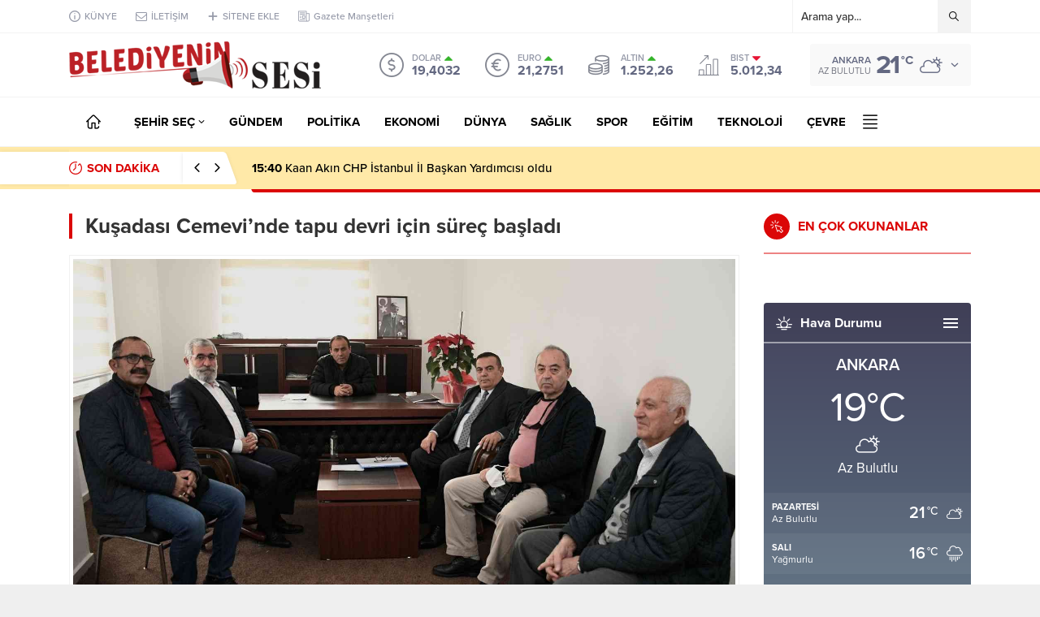

--- FILE ---
content_type: text/html; charset=UTF-8
request_url: https://www.belediyeninsesi.com/ekonomi/kusadasi-cemevinde-tapu-devri-icin-surec-basladi/35510
body_size: 19421
content:
<!DOCTYPE html>
<html lang="tr">
<head><title>Kuşadası Cemevi’nde tapu devri için süreç başladı &#8211; Belediyenin Sesi</title>
<meta name='robots' content='max-image-preview:large' />
<link rel='dns-prefetch' href='//use.typekit.net' />
<link rel="alternate" type="application/rss+xml" title="Belediyenin Sesi &raquo; beslemesi" href="https://www.belediyeninsesi.com/feed" />
<link rel="alternate" type="application/rss+xml" title="Belediyenin Sesi &raquo; yorum beslemesi" href="https://www.belediyeninsesi.com/comments/feed" />
<link rel='stylesheet' id='wp-block-library-css' href='https://www.belediyeninsesi.com/wp-includes/css/dist/block-library/style.min.css?ver=6.2' media='all' />
<style id='wp-block-library-theme-inline-css'>
.wp-block-audio figcaption{color:#555;font-size:13px;text-align:center}.is-dark-theme .wp-block-audio figcaption{color:hsla(0,0%,100%,.65)}.wp-block-audio{margin:0 0 1em}.wp-block-code{border:1px solid #ccc;border-radius:4px;font-family:Menlo,Consolas,monaco,monospace;padding:.8em 1em}.wp-block-embed figcaption{color:#555;font-size:13px;text-align:center}.is-dark-theme .wp-block-embed figcaption{color:hsla(0,0%,100%,.65)}.wp-block-embed{margin:0 0 1em}.blocks-gallery-caption{color:#555;font-size:13px;text-align:center}.is-dark-theme .blocks-gallery-caption{color:hsla(0,0%,100%,.65)}.wp-block-image figcaption{color:#555;font-size:13px;text-align:center}.is-dark-theme .wp-block-image figcaption{color:hsla(0,0%,100%,.65)}.wp-block-image{margin:0 0 1em}.wp-block-pullquote{border-bottom:4px solid;border-top:4px solid;color:currentColor;margin-bottom:1.75em}.wp-block-pullquote cite,.wp-block-pullquote footer,.wp-block-pullquote__citation{color:currentColor;font-size:.8125em;font-style:normal;text-transform:uppercase}.wp-block-quote{border-left:.25em solid;margin:0 0 1.75em;padding-left:1em}.wp-block-quote cite,.wp-block-quote footer{color:currentColor;font-size:.8125em;font-style:normal;position:relative}.wp-block-quote.has-text-align-right{border-left:none;border-right:.25em solid;padding-left:0;padding-right:1em}.wp-block-quote.has-text-align-center{border:none;padding-left:0}.wp-block-quote.is-large,.wp-block-quote.is-style-large,.wp-block-quote.is-style-plain{border:none}.wp-block-search .wp-block-search__label{font-weight:700}.wp-block-search__button{border:1px solid #ccc;padding:.375em .625em}:where(.wp-block-group.has-background){padding:1.25em 2.375em}.wp-block-separator.has-css-opacity{opacity:.4}.wp-block-separator{border:none;border-bottom:2px solid;margin-left:auto;margin-right:auto}.wp-block-separator.has-alpha-channel-opacity{opacity:1}.wp-block-separator:not(.is-style-wide):not(.is-style-dots){width:100px}.wp-block-separator.has-background:not(.is-style-dots){border-bottom:none;height:1px}.wp-block-separator.has-background:not(.is-style-wide):not(.is-style-dots){height:2px}.wp-block-table{margin:0 0 1em}.wp-block-table td,.wp-block-table th{word-break:normal}.wp-block-table figcaption{color:#555;font-size:13px;text-align:center}.is-dark-theme .wp-block-table figcaption{color:hsla(0,0%,100%,.65)}.wp-block-video figcaption{color:#555;font-size:13px;text-align:center}.is-dark-theme .wp-block-video figcaption{color:hsla(0,0%,100%,.65)}.wp-block-video{margin:0 0 1em}.wp-block-template-part.has-background{margin-bottom:0;margin-top:0;padding:1.25em 2.375em}
</style>
<link rel='stylesheet' id='classic-theme-styles-css' href='https://www.belediyeninsesi.com/wp-includes/css/classic-themes.min.css?ver=6.2' media='all' />
<style id='global-styles-inline-css'>
body{--wp--preset--color--black: #000000;--wp--preset--color--cyan-bluish-gray: #abb8c3;--wp--preset--color--white: #ffffff;--wp--preset--color--pale-pink: #f78da7;--wp--preset--color--vivid-red: #cf2e2e;--wp--preset--color--luminous-vivid-orange: #ff6900;--wp--preset--color--luminous-vivid-amber: #fcb900;--wp--preset--color--light-green-cyan: #7bdcb5;--wp--preset--color--vivid-green-cyan: #00d084;--wp--preset--color--pale-cyan-blue: #8ed1fc;--wp--preset--color--vivid-cyan-blue: #0693e3;--wp--preset--color--vivid-purple: #9b51e0;--wp--preset--gradient--vivid-cyan-blue-to-vivid-purple: linear-gradient(135deg,rgba(6,147,227,1) 0%,rgb(155,81,224) 100%);--wp--preset--gradient--light-green-cyan-to-vivid-green-cyan: linear-gradient(135deg,rgb(122,220,180) 0%,rgb(0,208,130) 100%);--wp--preset--gradient--luminous-vivid-amber-to-luminous-vivid-orange: linear-gradient(135deg,rgba(252,185,0,1) 0%,rgba(255,105,0,1) 100%);--wp--preset--gradient--luminous-vivid-orange-to-vivid-red: linear-gradient(135deg,rgba(255,105,0,1) 0%,rgb(207,46,46) 100%);--wp--preset--gradient--very-light-gray-to-cyan-bluish-gray: linear-gradient(135deg,rgb(238,238,238) 0%,rgb(169,184,195) 100%);--wp--preset--gradient--cool-to-warm-spectrum: linear-gradient(135deg,rgb(74,234,220) 0%,rgb(151,120,209) 20%,rgb(207,42,186) 40%,rgb(238,44,130) 60%,rgb(251,105,98) 80%,rgb(254,248,76) 100%);--wp--preset--gradient--blush-light-purple: linear-gradient(135deg,rgb(255,206,236) 0%,rgb(152,150,240) 100%);--wp--preset--gradient--blush-bordeaux: linear-gradient(135deg,rgb(254,205,165) 0%,rgb(254,45,45) 50%,rgb(107,0,62) 100%);--wp--preset--gradient--luminous-dusk: linear-gradient(135deg,rgb(255,203,112) 0%,rgb(199,81,192) 50%,rgb(65,88,208) 100%);--wp--preset--gradient--pale-ocean: linear-gradient(135deg,rgb(255,245,203) 0%,rgb(182,227,212) 50%,rgb(51,167,181) 100%);--wp--preset--gradient--electric-grass: linear-gradient(135deg,rgb(202,248,128) 0%,rgb(113,206,126) 100%);--wp--preset--gradient--midnight: linear-gradient(135deg,rgb(2,3,129) 0%,rgb(40,116,252) 100%);--wp--preset--duotone--dark-grayscale: url('#wp-duotone-dark-grayscale');--wp--preset--duotone--grayscale: url('#wp-duotone-grayscale');--wp--preset--duotone--purple-yellow: url('#wp-duotone-purple-yellow');--wp--preset--duotone--blue-red: url('#wp-duotone-blue-red');--wp--preset--duotone--midnight: url('#wp-duotone-midnight');--wp--preset--duotone--magenta-yellow: url('#wp-duotone-magenta-yellow');--wp--preset--duotone--purple-green: url('#wp-duotone-purple-green');--wp--preset--duotone--blue-orange: url('#wp-duotone-blue-orange');--wp--preset--font-size--small: 13px;--wp--preset--font-size--medium: 20px;--wp--preset--font-size--large: 36px;--wp--preset--font-size--x-large: 42px;--wp--preset--spacing--20: 0.44rem;--wp--preset--spacing--30: 0.67rem;--wp--preset--spacing--40: 1rem;--wp--preset--spacing--50: 1.5rem;--wp--preset--spacing--60: 2.25rem;--wp--preset--spacing--70: 3.38rem;--wp--preset--spacing--80: 5.06rem;--wp--preset--shadow--natural: 6px 6px 9px rgba(0, 0, 0, 0.2);--wp--preset--shadow--deep: 12px 12px 50px rgba(0, 0, 0, 0.4);--wp--preset--shadow--sharp: 6px 6px 0px rgba(0, 0, 0, 0.2);--wp--preset--shadow--outlined: 6px 6px 0px -3px rgba(255, 255, 255, 1), 6px 6px rgba(0, 0, 0, 1);--wp--preset--shadow--crisp: 6px 6px 0px rgba(0, 0, 0, 1);}:where(.is-layout-flex){gap: 0.5em;}body .is-layout-flow > .alignleft{float: left;margin-inline-start: 0;margin-inline-end: 2em;}body .is-layout-flow > .alignright{float: right;margin-inline-start: 2em;margin-inline-end: 0;}body .is-layout-flow > .aligncenter{margin-left: auto !important;margin-right: auto !important;}body .is-layout-constrained > .alignleft{float: left;margin-inline-start: 0;margin-inline-end: 2em;}body .is-layout-constrained > .alignright{float: right;margin-inline-start: 2em;margin-inline-end: 0;}body .is-layout-constrained > .aligncenter{margin-left: auto !important;margin-right: auto !important;}body .is-layout-constrained > :where(:not(.alignleft):not(.alignright):not(.alignfull)){max-width: var(--wp--style--global--content-size);margin-left: auto !important;margin-right: auto !important;}body .is-layout-constrained > .alignwide{max-width: var(--wp--style--global--wide-size);}body .is-layout-flex{display: flex;}body .is-layout-flex{flex-wrap: wrap;align-items: center;}body .is-layout-flex > *{margin: 0;}:where(.wp-block-columns.is-layout-flex){gap: 2em;}.has-black-color{color: var(--wp--preset--color--black) !important;}.has-cyan-bluish-gray-color{color: var(--wp--preset--color--cyan-bluish-gray) !important;}.has-white-color{color: var(--wp--preset--color--white) !important;}.has-pale-pink-color{color: var(--wp--preset--color--pale-pink) !important;}.has-vivid-red-color{color: var(--wp--preset--color--vivid-red) !important;}.has-luminous-vivid-orange-color{color: var(--wp--preset--color--luminous-vivid-orange) !important;}.has-luminous-vivid-amber-color{color: var(--wp--preset--color--luminous-vivid-amber) !important;}.has-light-green-cyan-color{color: var(--wp--preset--color--light-green-cyan) !important;}.has-vivid-green-cyan-color{color: var(--wp--preset--color--vivid-green-cyan) !important;}.has-pale-cyan-blue-color{color: var(--wp--preset--color--pale-cyan-blue) !important;}.has-vivid-cyan-blue-color{color: var(--wp--preset--color--vivid-cyan-blue) !important;}.has-vivid-purple-color{color: var(--wp--preset--color--vivid-purple) !important;}.has-black-background-color{background-color: var(--wp--preset--color--black) !important;}.has-cyan-bluish-gray-background-color{background-color: var(--wp--preset--color--cyan-bluish-gray) !important;}.has-white-background-color{background-color: var(--wp--preset--color--white) !important;}.has-pale-pink-background-color{background-color: var(--wp--preset--color--pale-pink) !important;}.has-vivid-red-background-color{background-color: var(--wp--preset--color--vivid-red) !important;}.has-luminous-vivid-orange-background-color{background-color: var(--wp--preset--color--luminous-vivid-orange) !important;}.has-luminous-vivid-amber-background-color{background-color: var(--wp--preset--color--luminous-vivid-amber) !important;}.has-light-green-cyan-background-color{background-color: var(--wp--preset--color--light-green-cyan) !important;}.has-vivid-green-cyan-background-color{background-color: var(--wp--preset--color--vivid-green-cyan) !important;}.has-pale-cyan-blue-background-color{background-color: var(--wp--preset--color--pale-cyan-blue) !important;}.has-vivid-cyan-blue-background-color{background-color: var(--wp--preset--color--vivid-cyan-blue) !important;}.has-vivid-purple-background-color{background-color: var(--wp--preset--color--vivid-purple) !important;}.has-black-border-color{border-color: var(--wp--preset--color--black) !important;}.has-cyan-bluish-gray-border-color{border-color: var(--wp--preset--color--cyan-bluish-gray) !important;}.has-white-border-color{border-color: var(--wp--preset--color--white) !important;}.has-pale-pink-border-color{border-color: var(--wp--preset--color--pale-pink) !important;}.has-vivid-red-border-color{border-color: var(--wp--preset--color--vivid-red) !important;}.has-luminous-vivid-orange-border-color{border-color: var(--wp--preset--color--luminous-vivid-orange) !important;}.has-luminous-vivid-amber-border-color{border-color: var(--wp--preset--color--luminous-vivid-amber) !important;}.has-light-green-cyan-border-color{border-color: var(--wp--preset--color--light-green-cyan) !important;}.has-vivid-green-cyan-border-color{border-color: var(--wp--preset--color--vivid-green-cyan) !important;}.has-pale-cyan-blue-border-color{border-color: var(--wp--preset--color--pale-cyan-blue) !important;}.has-vivid-cyan-blue-border-color{border-color: var(--wp--preset--color--vivid-cyan-blue) !important;}.has-vivid-purple-border-color{border-color: var(--wp--preset--color--vivid-purple) !important;}.has-vivid-cyan-blue-to-vivid-purple-gradient-background{background: var(--wp--preset--gradient--vivid-cyan-blue-to-vivid-purple) !important;}.has-light-green-cyan-to-vivid-green-cyan-gradient-background{background: var(--wp--preset--gradient--light-green-cyan-to-vivid-green-cyan) !important;}.has-luminous-vivid-amber-to-luminous-vivid-orange-gradient-background{background: var(--wp--preset--gradient--luminous-vivid-amber-to-luminous-vivid-orange) !important;}.has-luminous-vivid-orange-to-vivid-red-gradient-background{background: var(--wp--preset--gradient--luminous-vivid-orange-to-vivid-red) !important;}.has-very-light-gray-to-cyan-bluish-gray-gradient-background{background: var(--wp--preset--gradient--very-light-gray-to-cyan-bluish-gray) !important;}.has-cool-to-warm-spectrum-gradient-background{background: var(--wp--preset--gradient--cool-to-warm-spectrum) !important;}.has-blush-light-purple-gradient-background{background: var(--wp--preset--gradient--blush-light-purple) !important;}.has-blush-bordeaux-gradient-background{background: var(--wp--preset--gradient--blush-bordeaux) !important;}.has-luminous-dusk-gradient-background{background: var(--wp--preset--gradient--luminous-dusk) !important;}.has-pale-ocean-gradient-background{background: var(--wp--preset--gradient--pale-ocean) !important;}.has-electric-grass-gradient-background{background: var(--wp--preset--gradient--electric-grass) !important;}.has-midnight-gradient-background{background: var(--wp--preset--gradient--midnight) !important;}.has-small-font-size{font-size: var(--wp--preset--font-size--small) !important;}.has-medium-font-size{font-size: var(--wp--preset--font-size--medium) !important;}.has-large-font-size{font-size: var(--wp--preset--font-size--large) !important;}.has-x-large-font-size{font-size: var(--wp--preset--font-size--x-large) !important;}
.wp-block-navigation a:where(:not(.wp-element-button)){color: inherit;}
:where(.wp-block-columns.is-layout-flex){gap: 2em;}
.wp-block-pullquote{font-size: 1.5em;line-height: 1.6;}
</style>
<link rel='stylesheet' id='safirstyle-css' href='https://www.belediyeninsesi.com/wp-content/themes/Anka/style.css?ver=6.2' media='all' />
<link rel='stylesheet' id='safirfont-css' href='https://use.typekit.net/yrz3czf.css?ver=6.2' media='all' />
<link rel='stylesheet' id='fancybox-css' href='https://www.belediyeninsesi.com/wp-content/themes/Anka/lib/fancybox/jquery.fancybox.min.css?ver=6.2' media='all' />
<script src='https://www.belediyeninsesi.com/wp-includes/js/jquery/jquery.min.js?ver=3.6.3' id='jquery-core-js'></script>
<script src='https://www.belediyeninsesi.com/wp-includes/js/jquery/jquery-migrate.min.js?ver=3.4.0' id='jquery-migrate-js'></script>
<link rel="https://api.w.org/" href="https://www.belediyeninsesi.com/wp-json/" /><link rel="alternate" type="application/json" href="https://www.belediyeninsesi.com/wp-json/wp/v2/posts/35510" /><link rel="EditURI" type="application/rsd+xml" title="RSD" href="https://www.belediyeninsesi.com/xmlrpc.php?rsd" />
<link rel="wlwmanifest" type="application/wlwmanifest+xml" href="https://www.belediyeninsesi.com/wp-includes/wlwmanifest.xml" />
<link rel="canonical" href="https://www.belediyeninsesi.com/ekonomi/kusadasi-cemevinde-tapu-devri-icin-surec-basladi/35510" />
<link rel='shortlink' href='https://www.belediyeninsesi.com/?p=35510' />
<link rel="alternate" type="application/json+oembed" href="https://www.belediyeninsesi.com/wp-json/oembed/1.0/embed?url=https%3A%2F%2Fwww.belediyeninsesi.com%2Fekonomi%2Fkusadasi-cemevinde-tapu-devri-icin-surec-basladi%2F35510" />
<link rel="alternate" type="text/xml+oembed" href="https://www.belediyeninsesi.com/wp-json/oembed/1.0/embed?url=https%3A%2F%2Fwww.belediyeninsesi.com%2Fekonomi%2Fkusadasi-cemevinde-tapu-devri-icin-surec-basladi%2F35510&#038;format=xml" />
	<meta name="viewport" content="width=device-width, initial-scale=1" />
	<meta charset="UTF-8" />
	<link rel="shortcut icon" href="https://www.belediyeninsesi.com/wp-content/uploads/2021/09/belediyeninsesi-favicon.png">
		<!--[if lt IE 9]><script src="https://www.belediyeninsesi.com/wp-content/themes/Anka/scripts/html5shiv.js"></script><![endif]-->
	<meta name="yandex-verification" content="420b3f1ce9a66e1d" /><!-- Global site tag (gtag.js) - Google Analytics -->
<script async src="https://www.googletagmanager.com/gtag/js?id=UA-187457069-4"></script>
<script>
  window.dataLayer = window.dataLayer || [];
  function gtag(){dataLayer.push(arguments);}
  gtag('js', new Date());

  gtag('config', 'UA-187457069-4');
</script><style>.reading a{color:;}.reading h1,.reading h2,.reading h3,.reading h4,.reading h5,.reading h6{ color:;}#breakingGroup,#breakingGroup .breakingContainer{position:relative;background:#ffe9a8;} #breakingGroup .breakingTitle,#breakingGroup .arrows span:hover,.mainHeading .title,.safirWidget .post:hover .title a,.sliderWidget .slider .owl-dots .owl-dot.ads a,.sliderWidget .slider .tButtonLink,footer .footermenu1 li a:hover,.optWidget .hamburger,.scoresWidget table .order,.authorPostsBlock .item a:hover,.safirCustomMenu a:hover,#menu .sub-menu li span.icon,.authorsWidget .author-name a,aside.profile .userMenu a .icon:before,#profile .table .postContainer .title a:hover,a,h1,h2,h3,h4,h5,h6,#menu>ul>li:hover>a,#menu>ul>li.active>a,.safirForm p>span:before{color:#db0707;}#toplogin .button,#breaking .items:before,#breakingGroup:after,.mainHeading:after,.mainHeading .icon:before,.advancedPostsWidget4 .slider .owl-dot,.postthumb .safirCategoryMeta a,.sliderWidget .slider .post .title:before,.wideSlider .owl-dots .owl-dot:after,.wideSlider .owl-dots .owl-dot.active a,.sliderWidget .slider .owl-dots .owl-dot.active,.optWidget .options,.safirTop,.pageHeading:before,.safirnavi .current,#logo .mobileButtons .toggleMenu,.hamburgerMenuButton:before,.authorsWidget .allLink a,.burcList a .hover:after,#gallery-nav a:hover,#gallery-nav a.active,form button.submit,form input[type=submit],.sfrIconForm form .fileLabel span.button,.safirButton,.pageHeading .inner:before,#gallery-links a,#switcher .icon,.tabbedWidget .tabheading a.active,.tabbedWidget .line{background:#db0707;}.sliderWidget .owl-carousel{border-color:#db0707;}.advancedPostsWidget4 .slider .owl-dot:before{border-color:transparent transparent #db0707 transparent;}.safirthumb{padding-bottom:56.25%;}.advancedPostsWidget5 .post-container:nth-child(2) .safirthumb,.advancedPostsWidget5 .post-container:nth-child(3) .safirthumb{padding-bottom:54.84375%;}#breakingGroup .breakingTitle{flex:1 0 240px;max-width:240px;}.safirWidget.color107 .mainHeading .title,.safirWidget.color107 .post:hover .title a,.sliderWidget.color107 .slider .owl-dots .owl-dot.ads a,.sliderWidget.color107 .slider .tButtonLink,.scoresWidget.color107 table .order,.safirCustomMenu.color107 a:hover,.optWidget.color107 .hamburger{color:;}.advancedPostsWidget1.color107 .postthumb .safirCategoryMeta a,.advancedPostsWidget1 .postthumb .safirCategoryMeta a.sfrCatClr.cat107,.safirWidget.color107 .mainHeading .icon:before,.safirWidget.color107 .mainHeading:after,.advancedPostsWidget4.color107 .slider .owl-dot,.sliderWidget.color107 .slider .owl-dots .owl-dot.active,.sliderWidget.color107 .slider .post .title:before,.wideSlider.color107 .owl-dots .owl-dot,.wideSlider.color107 .owl-dots .owl-dot.active a,.optWidget.color107 .options,.tabbedWidget .tabheading a.active.color107,.tabbedWidget .line.color107,.pageHeading.color107:before,.wideSlider.color107 .owl-dots .owl-dot:after,.wideSlider.color107 .owl-dots .owl-dot.active a{background:;}.advancedPostsWidget4.color107 .slider .owl-dot:before{border-color:transparent transparenttransparent;}.sliderWidget.color107 .owl-carousel{border-color:;}.safirWidget.color22 .mainHeading .title,.safirWidget.color22 .post:hover .title a,.sliderWidget.color22 .slider .owl-dots .owl-dot.ads a,.sliderWidget.color22 .slider .tButtonLink,.scoresWidget.color22 table .order,.safirCustomMenu.color22 a:hover,.optWidget.color22 .hamburger{color:#db0707;}.advancedPostsWidget1.color22 .postthumb .safirCategoryMeta a,.advancedPostsWidget1 .postthumb .safirCategoryMeta a.sfrCatClr.cat22,.safirWidget.color22 .mainHeading .icon:before,.safirWidget.color22 .mainHeading:after,.advancedPostsWidget4.color22 .slider .owl-dot,.sliderWidget.color22 .slider .owl-dots .owl-dot.active,.sliderWidget.color22 .slider .post .title:before,.wideSlider.color22 .owl-dots .owl-dot,.wideSlider.color22 .owl-dots .owl-dot.active a,.optWidget.color22 .options,.tabbedWidget .tabheading a.active.color22,.tabbedWidget .line.color22,.pageHeading.color22:before,.wideSlider.color22 .owl-dots .owl-dot:after,.wideSlider.color22 .owl-dots .owl-dot.active a{background:#db0707;}.advancedPostsWidget4.color22 .slider .owl-dot:before{border-color:transparent transparent #db0707 transparent;}.sliderWidget.color22 .owl-carousel{border-color:#db0707;}.safirWidget.color23 .mainHeading .title,.safirWidget.color23 .post:hover .title a,.sliderWidget.color23 .slider .owl-dots .owl-dot.ads a,.sliderWidget.color23 .slider .tButtonLink,.scoresWidget.color23 table .order,.safirCustomMenu.color23 a:hover,.optWidget.color23 .hamburger{color:#db0707;}.advancedPostsWidget1.color23 .postthumb .safirCategoryMeta a,.advancedPostsWidget1 .postthumb .safirCategoryMeta a.sfrCatClr.cat23,.safirWidget.color23 .mainHeading .icon:before,.safirWidget.color23 .mainHeading:after,.advancedPostsWidget4.color23 .slider .owl-dot,.sliderWidget.color23 .slider .owl-dots .owl-dot.active,.sliderWidget.color23 .slider .post .title:before,.wideSlider.color23 .owl-dots .owl-dot,.wideSlider.color23 .owl-dots .owl-dot.active a,.optWidget.color23 .options,.tabbedWidget .tabheading a.active.color23,.tabbedWidget .line.color23,.pageHeading.color23:before,.wideSlider.color23 .owl-dots .owl-dot:after,.wideSlider.color23 .owl-dots .owl-dot.active a{background:#db0707;}.advancedPostsWidget4.color23 .slider .owl-dot:before{border-color:transparent transparent #db0707 transparent;}.sliderWidget.color23 .owl-carousel{border-color:#db0707;}.safirWidget.color24 .mainHeading .title,.safirWidget.color24 .post:hover .title a,.sliderWidget.color24 .slider .owl-dots .owl-dot.ads a,.sliderWidget.color24 .slider .tButtonLink,.scoresWidget.color24 table .order,.safirCustomMenu.color24 a:hover,.optWidget.color24 .hamburger{color:#db0707;}.advancedPostsWidget1.color24 .postthumb .safirCategoryMeta a,.advancedPostsWidget1 .postthumb .safirCategoryMeta a.sfrCatClr.cat24,.safirWidget.color24 .mainHeading .icon:before,.safirWidget.color24 .mainHeading:after,.advancedPostsWidget4.color24 .slider .owl-dot,.sliderWidget.color24 .slider .owl-dots .owl-dot.active,.sliderWidget.color24 .slider .post .title:before,.wideSlider.color24 .owl-dots .owl-dot,.wideSlider.color24 .owl-dots .owl-dot.active a,.optWidget.color24 .options,.tabbedWidget .tabheading a.active.color24,.tabbedWidget .line.color24,.pageHeading.color24:before,.wideSlider.color24 .owl-dots .owl-dot:after,.wideSlider.color24 .owl-dots .owl-dot.active a{background:#db0707;}.advancedPostsWidget4.color24 .slider .owl-dot:before{border-color:transparent transparent #db0707 transparent;}.sliderWidget.color24 .owl-carousel{border-color:#db0707;}.safirWidget.color25 .mainHeading .title,.safirWidget.color25 .post:hover .title a,.sliderWidget.color25 .slider .owl-dots .owl-dot.ads a,.sliderWidget.color25 .slider .tButtonLink,.scoresWidget.color25 table .order,.safirCustomMenu.color25 a:hover,.optWidget.color25 .hamburger{color:#db0707;}.advancedPostsWidget1.color25 .postthumb .safirCategoryMeta a,.advancedPostsWidget1 .postthumb .safirCategoryMeta a.sfrCatClr.cat25,.safirWidget.color25 .mainHeading .icon:before,.safirWidget.color25 .mainHeading:after,.advancedPostsWidget4.color25 .slider .owl-dot,.sliderWidget.color25 .slider .owl-dots .owl-dot.active,.sliderWidget.color25 .slider .post .title:before,.wideSlider.color25 .owl-dots .owl-dot,.wideSlider.color25 .owl-dots .owl-dot.active a,.optWidget.color25 .options,.tabbedWidget .tabheading a.active.color25,.tabbedWidget .line.color25,.pageHeading.color25:before,.wideSlider.color25 .owl-dots .owl-dot:after,.wideSlider.color25 .owl-dots .owl-dot.active a{background:#db0707;}.advancedPostsWidget4.color25 .slider .owl-dot:before{border-color:transparent transparent #db0707 transparent;}.sliderWidget.color25 .owl-carousel{border-color:#db0707;}.safirWidget.color26 .mainHeading .title,.safirWidget.color26 .post:hover .title a,.sliderWidget.color26 .slider .owl-dots .owl-dot.ads a,.sliderWidget.color26 .slider .tButtonLink,.scoresWidget.color26 table .order,.safirCustomMenu.color26 a:hover,.optWidget.color26 .hamburger{color:#db0707;}.advancedPostsWidget1.color26 .postthumb .safirCategoryMeta a,.advancedPostsWidget1 .postthumb .safirCategoryMeta a.sfrCatClr.cat26,.safirWidget.color26 .mainHeading .icon:before,.safirWidget.color26 .mainHeading:after,.advancedPostsWidget4.color26 .slider .owl-dot,.sliderWidget.color26 .slider .owl-dots .owl-dot.active,.sliderWidget.color26 .slider .post .title:before,.wideSlider.color26 .owl-dots .owl-dot,.wideSlider.color26 .owl-dots .owl-dot.active a,.optWidget.color26 .options,.tabbedWidget .tabheading a.active.color26,.tabbedWidget .line.color26,.pageHeading.color26:before,.wideSlider.color26 .owl-dots .owl-dot:after,.wideSlider.color26 .owl-dots .owl-dot.active a{background:#db0707;}.advancedPostsWidget4.color26 .slider .owl-dot:before{border-color:transparent transparent #db0707 transparent;}.sliderWidget.color26 .owl-carousel{border-color:#db0707;}.safirWidget.color27 .mainHeading .title,.safirWidget.color27 .post:hover .title a,.sliderWidget.color27 .slider .owl-dots .owl-dot.ads a,.sliderWidget.color27 .slider .tButtonLink,.scoresWidget.color27 table .order,.safirCustomMenu.color27 a:hover,.optWidget.color27 .hamburger{color:#db0707;}.advancedPostsWidget1.color27 .postthumb .safirCategoryMeta a,.advancedPostsWidget1 .postthumb .safirCategoryMeta a.sfrCatClr.cat27,.safirWidget.color27 .mainHeading .icon:before,.safirWidget.color27 .mainHeading:after,.advancedPostsWidget4.color27 .slider .owl-dot,.sliderWidget.color27 .slider .owl-dots .owl-dot.active,.sliderWidget.color27 .slider .post .title:before,.wideSlider.color27 .owl-dots .owl-dot,.wideSlider.color27 .owl-dots .owl-dot.active a,.optWidget.color27 .options,.tabbedWidget .tabheading a.active.color27,.tabbedWidget .line.color27,.pageHeading.color27:before,.wideSlider.color27 .owl-dots .owl-dot:after,.wideSlider.color27 .owl-dots .owl-dot.active a{background:#db0707;}.advancedPostsWidget4.color27 .slider .owl-dot:before{border-color:transparent transparent #db0707 transparent;}.sliderWidget.color27 .owl-carousel{border-color:#db0707;}.safirWidget.color28 .mainHeading .title,.safirWidget.color28 .post:hover .title a,.sliderWidget.color28 .slider .owl-dots .owl-dot.ads a,.sliderWidget.color28 .slider .tButtonLink,.scoresWidget.color28 table .order,.safirCustomMenu.color28 a:hover,.optWidget.color28 .hamburger{color:#db0707;}.advancedPostsWidget1.color28 .postthumb .safirCategoryMeta a,.advancedPostsWidget1 .postthumb .safirCategoryMeta a.sfrCatClr.cat28,.safirWidget.color28 .mainHeading .icon:before,.safirWidget.color28 .mainHeading:after,.advancedPostsWidget4.color28 .slider .owl-dot,.sliderWidget.color28 .slider .owl-dots .owl-dot.active,.sliderWidget.color28 .slider .post .title:before,.wideSlider.color28 .owl-dots .owl-dot,.wideSlider.color28 .owl-dots .owl-dot.active a,.optWidget.color28 .options,.tabbedWidget .tabheading a.active.color28,.tabbedWidget .line.color28,.pageHeading.color28:before,.wideSlider.color28 .owl-dots .owl-dot:after,.wideSlider.color28 .owl-dots .owl-dot.active a{background:#db0707;}.advancedPostsWidget4.color28 .slider .owl-dot:before{border-color:transparent transparent #db0707 transparent;}.sliderWidget.color28 .owl-carousel{border-color:#db0707;}.safirWidget.color29 .mainHeading .title,.safirWidget.color29 .post:hover .title a,.sliderWidget.color29 .slider .owl-dots .owl-dot.ads a,.sliderWidget.color29 .slider .tButtonLink,.scoresWidget.color29 table .order,.safirCustomMenu.color29 a:hover,.optWidget.color29 .hamburger{color:#db0707;}.advancedPostsWidget1.color29 .postthumb .safirCategoryMeta a,.advancedPostsWidget1 .postthumb .safirCategoryMeta a.sfrCatClr.cat29,.safirWidget.color29 .mainHeading .icon:before,.safirWidget.color29 .mainHeading:after,.advancedPostsWidget4.color29 .slider .owl-dot,.sliderWidget.color29 .slider .owl-dots .owl-dot.active,.sliderWidget.color29 .slider .post .title:before,.wideSlider.color29 .owl-dots .owl-dot,.wideSlider.color29 .owl-dots .owl-dot.active a,.optWidget.color29 .options,.tabbedWidget .tabheading a.active.color29,.tabbedWidget .line.color29,.pageHeading.color29:before,.wideSlider.color29 .owl-dots .owl-dot:after,.wideSlider.color29 .owl-dots .owl-dot.active a{background:#db0707;}.advancedPostsWidget4.color29 .slider .owl-dot:before{border-color:transparent transparent #db0707 transparent;}.sliderWidget.color29 .owl-carousel{border-color:#db0707;}.safirWidget.color30 .mainHeading .title,.safirWidget.color30 .post:hover .title a,.sliderWidget.color30 .slider .owl-dots .owl-dot.ads a,.sliderWidget.color30 .slider .tButtonLink,.scoresWidget.color30 table .order,.safirCustomMenu.color30 a:hover,.optWidget.color30 .hamburger{color:#db0707;}.advancedPostsWidget1.color30 .postthumb .safirCategoryMeta a,.advancedPostsWidget1 .postthumb .safirCategoryMeta a.sfrCatClr.cat30,.safirWidget.color30 .mainHeading .icon:before,.safirWidget.color30 .mainHeading:after,.advancedPostsWidget4.color30 .slider .owl-dot,.sliderWidget.color30 .slider .owl-dots .owl-dot.active,.sliderWidget.color30 .slider .post .title:before,.wideSlider.color30 .owl-dots .owl-dot,.wideSlider.color30 .owl-dots .owl-dot.active a,.optWidget.color30 .options,.tabbedWidget .tabheading a.active.color30,.tabbedWidget .line.color30,.pageHeading.color30:before,.wideSlider.color30 .owl-dots .owl-dot:after,.wideSlider.color30 .owl-dots .owl-dot.active a{background:#db0707;}.advancedPostsWidget4.color30 .slider .owl-dot:before{border-color:transparent transparent #db0707 transparent;}.sliderWidget.color30 .owl-carousel{border-color:#db0707;}.safirWidget.color31 .mainHeading .title,.safirWidget.color31 .post:hover .title a,.sliderWidget.color31 .slider .owl-dots .owl-dot.ads a,.sliderWidget.color31 .slider .tButtonLink,.scoresWidget.color31 table .order,.safirCustomMenu.color31 a:hover,.optWidget.color31 .hamburger{color:#db0707;}.advancedPostsWidget1.color31 .postthumb .safirCategoryMeta a,.advancedPostsWidget1 .postthumb .safirCategoryMeta a.sfrCatClr.cat31,.safirWidget.color31 .mainHeading .icon:before,.safirWidget.color31 .mainHeading:after,.advancedPostsWidget4.color31 .slider .owl-dot,.sliderWidget.color31 .slider .owl-dots .owl-dot.active,.sliderWidget.color31 .slider .post .title:before,.wideSlider.color31 .owl-dots .owl-dot,.wideSlider.color31 .owl-dots .owl-dot.active a,.optWidget.color31 .options,.tabbedWidget .tabheading a.active.color31,.tabbedWidget .line.color31,.pageHeading.color31:before,.wideSlider.color31 .owl-dots .owl-dot:after,.wideSlider.color31 .owl-dots .owl-dot.active a{background:#db0707;}.advancedPostsWidget4.color31 .slider .owl-dot:before{border-color:transparent transparent #db0707 transparent;}.sliderWidget.color31 .owl-carousel{border-color:#db0707;}.safirWidget.color32 .mainHeading .title,.safirWidget.color32 .post:hover .title a,.sliderWidget.color32 .slider .owl-dots .owl-dot.ads a,.sliderWidget.color32 .slider .tButtonLink,.scoresWidget.color32 table .order,.safirCustomMenu.color32 a:hover,.optWidget.color32 .hamburger{color:#db0707;}.advancedPostsWidget1.color32 .postthumb .safirCategoryMeta a,.advancedPostsWidget1 .postthumb .safirCategoryMeta a.sfrCatClr.cat32,.safirWidget.color32 .mainHeading .icon:before,.safirWidget.color32 .mainHeading:after,.advancedPostsWidget4.color32 .slider .owl-dot,.sliderWidget.color32 .slider .owl-dots .owl-dot.active,.sliderWidget.color32 .slider .post .title:before,.wideSlider.color32 .owl-dots .owl-dot,.wideSlider.color32 .owl-dots .owl-dot.active a,.optWidget.color32 .options,.tabbedWidget .tabheading a.active.color32,.tabbedWidget .line.color32,.pageHeading.color32:before,.wideSlider.color32 .owl-dots .owl-dot:after,.wideSlider.color32 .owl-dots .owl-dot.active a{background:#db0707;}.advancedPostsWidget4.color32 .slider .owl-dot:before{border-color:transparent transparent #db0707 transparent;}.sliderWidget.color32 .owl-carousel{border-color:#db0707;}.safirWidget.color33 .mainHeading .title,.safirWidget.color33 .post:hover .title a,.sliderWidget.color33 .slider .owl-dots .owl-dot.ads a,.sliderWidget.color33 .slider .tButtonLink,.scoresWidget.color33 table .order,.safirCustomMenu.color33 a:hover,.optWidget.color33 .hamburger{color:#db0707;}.advancedPostsWidget1.color33 .postthumb .safirCategoryMeta a,.advancedPostsWidget1 .postthumb .safirCategoryMeta a.sfrCatClr.cat33,.safirWidget.color33 .mainHeading .icon:before,.safirWidget.color33 .mainHeading:after,.advancedPostsWidget4.color33 .slider .owl-dot,.sliderWidget.color33 .slider .owl-dots .owl-dot.active,.sliderWidget.color33 .slider .post .title:before,.wideSlider.color33 .owl-dots .owl-dot,.wideSlider.color33 .owl-dots .owl-dot.active a,.optWidget.color33 .options,.tabbedWidget .tabheading a.active.color33,.tabbedWidget .line.color33,.pageHeading.color33:before,.wideSlider.color33 .owl-dots .owl-dot:after,.wideSlider.color33 .owl-dots .owl-dot.active a{background:#db0707;}.advancedPostsWidget4.color33 .slider .owl-dot:before{border-color:transparent transparent #db0707 transparent;}.sliderWidget.color33 .owl-carousel{border-color:#db0707;}.safirWidget.color34 .mainHeading .title,.safirWidget.color34 .post:hover .title a,.sliderWidget.color34 .slider .owl-dots .owl-dot.ads a,.sliderWidget.color34 .slider .tButtonLink,.scoresWidget.color34 table .order,.safirCustomMenu.color34 a:hover,.optWidget.color34 .hamburger{color:#db0707;}.advancedPostsWidget1.color34 .postthumb .safirCategoryMeta a,.advancedPostsWidget1 .postthumb .safirCategoryMeta a.sfrCatClr.cat34,.safirWidget.color34 .mainHeading .icon:before,.safirWidget.color34 .mainHeading:after,.advancedPostsWidget4.color34 .slider .owl-dot,.sliderWidget.color34 .slider .owl-dots .owl-dot.active,.sliderWidget.color34 .slider .post .title:before,.wideSlider.color34 .owl-dots .owl-dot,.wideSlider.color34 .owl-dots .owl-dot.active a,.optWidget.color34 .options,.tabbedWidget .tabheading a.active.color34,.tabbedWidget .line.color34,.pageHeading.color34:before,.wideSlider.color34 .owl-dots .owl-dot:after,.wideSlider.color34 .owl-dots .owl-dot.active a{background:#db0707;}.advancedPostsWidget4.color34 .slider .owl-dot:before{border-color:transparent transparent #db0707 transparent;}.sliderWidget.color34 .owl-carousel{border-color:#db0707;}.safirWidget.color35 .mainHeading .title,.safirWidget.color35 .post:hover .title a,.sliderWidget.color35 .slider .owl-dots .owl-dot.ads a,.sliderWidget.color35 .slider .tButtonLink,.scoresWidget.color35 table .order,.safirCustomMenu.color35 a:hover,.optWidget.color35 .hamburger{color:#db0707;}.advancedPostsWidget1.color35 .postthumb .safirCategoryMeta a,.advancedPostsWidget1 .postthumb .safirCategoryMeta a.sfrCatClr.cat35,.safirWidget.color35 .mainHeading .icon:before,.safirWidget.color35 .mainHeading:after,.advancedPostsWidget4.color35 .slider .owl-dot,.sliderWidget.color35 .slider .owl-dots .owl-dot.active,.sliderWidget.color35 .slider .post .title:before,.wideSlider.color35 .owl-dots .owl-dot,.wideSlider.color35 .owl-dots .owl-dot.active a,.optWidget.color35 .options,.tabbedWidget .tabheading a.active.color35,.tabbedWidget .line.color35,.pageHeading.color35:before,.wideSlider.color35 .owl-dots .owl-dot:after,.wideSlider.color35 .owl-dots .owl-dot.active a{background:#db0707;}.advancedPostsWidget4.color35 .slider .owl-dot:before{border-color:transparent transparent #db0707 transparent;}.sliderWidget.color35 .owl-carousel{border-color:#db0707;}.safirWidget.color36 .mainHeading .title,.safirWidget.color36 .post:hover .title a,.sliderWidget.color36 .slider .owl-dots .owl-dot.ads a,.sliderWidget.color36 .slider .tButtonLink,.scoresWidget.color36 table .order,.safirCustomMenu.color36 a:hover,.optWidget.color36 .hamburger{color:#db0707;}.advancedPostsWidget1.color36 .postthumb .safirCategoryMeta a,.advancedPostsWidget1 .postthumb .safirCategoryMeta a.sfrCatClr.cat36,.safirWidget.color36 .mainHeading .icon:before,.safirWidget.color36 .mainHeading:after,.advancedPostsWidget4.color36 .slider .owl-dot,.sliderWidget.color36 .slider .owl-dots .owl-dot.active,.sliderWidget.color36 .slider .post .title:before,.wideSlider.color36 .owl-dots .owl-dot,.wideSlider.color36 .owl-dots .owl-dot.active a,.optWidget.color36 .options,.tabbedWidget .tabheading a.active.color36,.tabbedWidget .line.color36,.pageHeading.color36:before,.wideSlider.color36 .owl-dots .owl-dot:after,.wideSlider.color36 .owl-dots .owl-dot.active a{background:#db0707;}.advancedPostsWidget4.color36 .slider .owl-dot:before{border-color:transparent transparent #db0707 transparent;}.sliderWidget.color36 .owl-carousel{border-color:#db0707;}.safirWidget.color37 .mainHeading .title,.safirWidget.color37 .post:hover .title a,.sliderWidget.color37 .slider .owl-dots .owl-dot.ads a,.sliderWidget.color37 .slider .tButtonLink,.scoresWidget.color37 table .order,.safirCustomMenu.color37 a:hover,.optWidget.color37 .hamburger{color:#db0707;}.advancedPostsWidget1.color37 .postthumb .safirCategoryMeta a,.advancedPostsWidget1 .postthumb .safirCategoryMeta a.sfrCatClr.cat37,.safirWidget.color37 .mainHeading .icon:before,.safirWidget.color37 .mainHeading:after,.advancedPostsWidget4.color37 .slider .owl-dot,.sliderWidget.color37 .slider .owl-dots .owl-dot.active,.sliderWidget.color37 .slider .post .title:before,.wideSlider.color37 .owl-dots .owl-dot,.wideSlider.color37 .owl-dots .owl-dot.active a,.optWidget.color37 .options,.tabbedWidget .tabheading a.active.color37,.tabbedWidget .line.color37,.pageHeading.color37:before,.wideSlider.color37 .owl-dots .owl-dot:after,.wideSlider.color37 .owl-dots .owl-dot.active a{background:#db0707;}.advancedPostsWidget4.color37 .slider .owl-dot:before{border-color:transparent transparent #db0707 transparent;}.sliderWidget.color37 .owl-carousel{border-color:#db0707;}.safirWidget.color38 .mainHeading .title,.safirWidget.color38 .post:hover .title a,.sliderWidget.color38 .slider .owl-dots .owl-dot.ads a,.sliderWidget.color38 .slider .tButtonLink,.scoresWidget.color38 table .order,.safirCustomMenu.color38 a:hover,.optWidget.color38 .hamburger{color:#db0707;}.advancedPostsWidget1.color38 .postthumb .safirCategoryMeta a,.advancedPostsWidget1 .postthumb .safirCategoryMeta a.sfrCatClr.cat38,.safirWidget.color38 .mainHeading .icon:before,.safirWidget.color38 .mainHeading:after,.advancedPostsWidget4.color38 .slider .owl-dot,.sliderWidget.color38 .slider .owl-dots .owl-dot.active,.sliderWidget.color38 .slider .post .title:before,.wideSlider.color38 .owl-dots .owl-dot,.wideSlider.color38 .owl-dots .owl-dot.active a,.optWidget.color38 .options,.tabbedWidget .tabheading a.active.color38,.tabbedWidget .line.color38,.pageHeading.color38:before,.wideSlider.color38 .owl-dots .owl-dot:after,.wideSlider.color38 .owl-dots .owl-dot.active a{background:#db0707;}.advancedPostsWidget4.color38 .slider .owl-dot:before{border-color:transparent transparent #db0707 transparent;}.sliderWidget.color38 .owl-carousel{border-color:#db0707;}.safirWidget.color39 .mainHeading .title,.safirWidget.color39 .post:hover .title a,.sliderWidget.color39 .slider .owl-dots .owl-dot.ads a,.sliderWidget.color39 .slider .tButtonLink,.scoresWidget.color39 table .order,.safirCustomMenu.color39 a:hover,.optWidget.color39 .hamburger{color:#db0707;}.advancedPostsWidget1.color39 .postthumb .safirCategoryMeta a,.advancedPostsWidget1 .postthumb .safirCategoryMeta a.sfrCatClr.cat39,.safirWidget.color39 .mainHeading .icon:before,.safirWidget.color39 .mainHeading:after,.advancedPostsWidget4.color39 .slider .owl-dot,.sliderWidget.color39 .slider .owl-dots .owl-dot.active,.sliderWidget.color39 .slider .post .title:before,.wideSlider.color39 .owl-dots .owl-dot,.wideSlider.color39 .owl-dots .owl-dot.active a,.optWidget.color39 .options,.tabbedWidget .tabheading a.active.color39,.tabbedWidget .line.color39,.pageHeading.color39:before,.wideSlider.color39 .owl-dots .owl-dot:after,.wideSlider.color39 .owl-dots .owl-dot.active a{background:#db0707;}.advancedPostsWidget4.color39 .slider .owl-dot:before{border-color:transparent transparent #db0707 transparent;}.sliderWidget.color39 .owl-carousel{border-color:#db0707;}.safirWidget.color103 .mainHeading .title,.safirWidget.color103 .post:hover .title a,.sliderWidget.color103 .slider .owl-dots .owl-dot.ads a,.sliderWidget.color103 .slider .tButtonLink,.scoresWidget.color103 table .order,.safirCustomMenu.color103 a:hover,.optWidget.color103 .hamburger{color:#db0707;}.advancedPostsWidget1.color103 .postthumb .safirCategoryMeta a,.advancedPostsWidget1 .postthumb .safirCategoryMeta a.sfrCatClr.cat103,.safirWidget.color103 .mainHeading .icon:before,.safirWidget.color103 .mainHeading:after,.advancedPostsWidget4.color103 .slider .owl-dot,.sliderWidget.color103 .slider .owl-dots .owl-dot.active,.sliderWidget.color103 .slider .post .title:before,.wideSlider.color103 .owl-dots .owl-dot,.wideSlider.color103 .owl-dots .owl-dot.active a,.optWidget.color103 .options,.tabbedWidget .tabheading a.active.color103,.tabbedWidget .line.color103,.pageHeading.color103:before,.wideSlider.color103 .owl-dots .owl-dot:after,.wideSlider.color103 .owl-dots .owl-dot.active a{background:#db0707;}.advancedPostsWidget4.color103 .slider .owl-dot:before{border-color:transparent transparent #db0707 transparent;}.sliderWidget.color103 .owl-carousel{border-color:#db0707;}.safirWidget.color40 .mainHeading .title,.safirWidget.color40 .post:hover .title a,.sliderWidget.color40 .slider .owl-dots .owl-dot.ads a,.sliderWidget.color40 .slider .tButtonLink,.scoresWidget.color40 table .order,.safirCustomMenu.color40 a:hover,.optWidget.color40 .hamburger{color:#db0707;}.advancedPostsWidget1.color40 .postthumb .safirCategoryMeta a,.advancedPostsWidget1 .postthumb .safirCategoryMeta a.sfrCatClr.cat40,.safirWidget.color40 .mainHeading .icon:before,.safirWidget.color40 .mainHeading:after,.advancedPostsWidget4.color40 .slider .owl-dot,.sliderWidget.color40 .slider .owl-dots .owl-dot.active,.sliderWidget.color40 .slider .post .title:before,.wideSlider.color40 .owl-dots .owl-dot,.wideSlider.color40 .owl-dots .owl-dot.active a,.optWidget.color40 .options,.tabbedWidget .tabheading a.active.color40,.tabbedWidget .line.color40,.pageHeading.color40:before,.wideSlider.color40 .owl-dots .owl-dot:after,.wideSlider.color40 .owl-dots .owl-dot.active a{background:#db0707;}.advancedPostsWidget4.color40 .slider .owl-dot:before{border-color:transparent transparent #db0707 transparent;}.sliderWidget.color40 .owl-carousel{border-color:#db0707;}.safirWidget.color41 .mainHeading .title,.safirWidget.color41 .post:hover .title a,.sliderWidget.color41 .slider .owl-dots .owl-dot.ads a,.sliderWidget.color41 .slider .tButtonLink,.scoresWidget.color41 table .order,.safirCustomMenu.color41 a:hover,.optWidget.color41 .hamburger{color:#db0707;}.advancedPostsWidget1.color41 .postthumb .safirCategoryMeta a,.advancedPostsWidget1 .postthumb .safirCategoryMeta a.sfrCatClr.cat41,.safirWidget.color41 .mainHeading .icon:before,.safirWidget.color41 .mainHeading:after,.advancedPostsWidget4.color41 .slider .owl-dot,.sliderWidget.color41 .slider .owl-dots .owl-dot.active,.sliderWidget.color41 .slider .post .title:before,.wideSlider.color41 .owl-dots .owl-dot,.wideSlider.color41 .owl-dots .owl-dot.active a,.optWidget.color41 .options,.tabbedWidget .tabheading a.active.color41,.tabbedWidget .line.color41,.pageHeading.color41:before,.wideSlider.color41 .owl-dots .owl-dot:after,.wideSlider.color41 .owl-dots .owl-dot.active a{background:#db0707;}.advancedPostsWidget4.color41 .slider .owl-dot:before{border-color:transparent transparent #db0707 transparent;}.sliderWidget.color41 .owl-carousel{border-color:#db0707;}.safirWidget.color42 .mainHeading .title,.safirWidget.color42 .post:hover .title a,.sliderWidget.color42 .slider .owl-dots .owl-dot.ads a,.sliderWidget.color42 .slider .tButtonLink,.scoresWidget.color42 table .order,.safirCustomMenu.color42 a:hover,.optWidget.color42 .hamburger{color:#db0707;}.advancedPostsWidget1.color42 .postthumb .safirCategoryMeta a,.advancedPostsWidget1 .postthumb .safirCategoryMeta a.sfrCatClr.cat42,.safirWidget.color42 .mainHeading .icon:before,.safirWidget.color42 .mainHeading:after,.advancedPostsWidget4.color42 .slider .owl-dot,.sliderWidget.color42 .slider .owl-dots .owl-dot.active,.sliderWidget.color42 .slider .post .title:before,.wideSlider.color42 .owl-dots .owl-dot,.wideSlider.color42 .owl-dots .owl-dot.active a,.optWidget.color42 .options,.tabbedWidget .tabheading a.active.color42,.tabbedWidget .line.color42,.pageHeading.color42:before,.wideSlider.color42 .owl-dots .owl-dot:after,.wideSlider.color42 .owl-dots .owl-dot.active a{background:#db0707;}.advancedPostsWidget4.color42 .slider .owl-dot:before{border-color:transparent transparent #db0707 transparent;}.sliderWidget.color42 .owl-carousel{border-color:#db0707;}.safirWidget.color43 .mainHeading .title,.safirWidget.color43 .post:hover .title a,.sliderWidget.color43 .slider .owl-dots .owl-dot.ads a,.sliderWidget.color43 .slider .tButtonLink,.scoresWidget.color43 table .order,.safirCustomMenu.color43 a:hover,.optWidget.color43 .hamburger{color:#db0707;}.advancedPostsWidget1.color43 .postthumb .safirCategoryMeta a,.advancedPostsWidget1 .postthumb .safirCategoryMeta a.sfrCatClr.cat43,.safirWidget.color43 .mainHeading .icon:before,.safirWidget.color43 .mainHeading:after,.advancedPostsWidget4.color43 .slider .owl-dot,.sliderWidget.color43 .slider .owl-dots .owl-dot.active,.sliderWidget.color43 .slider .post .title:before,.wideSlider.color43 .owl-dots .owl-dot,.wideSlider.color43 .owl-dots .owl-dot.active a,.optWidget.color43 .options,.tabbedWidget .tabheading a.active.color43,.tabbedWidget .line.color43,.pageHeading.color43:before,.wideSlider.color43 .owl-dots .owl-dot:after,.wideSlider.color43 .owl-dots .owl-dot.active a{background:#db0707;}.advancedPostsWidget4.color43 .slider .owl-dot:before{border-color:transparent transparent #db0707 transparent;}.sliderWidget.color43 .owl-carousel{border-color:#db0707;}.safirWidget.color44 .mainHeading .title,.safirWidget.color44 .post:hover .title a,.sliderWidget.color44 .slider .owl-dots .owl-dot.ads a,.sliderWidget.color44 .slider .tButtonLink,.scoresWidget.color44 table .order,.safirCustomMenu.color44 a:hover,.optWidget.color44 .hamburger{color:#db0707;}.advancedPostsWidget1.color44 .postthumb .safirCategoryMeta a,.advancedPostsWidget1 .postthumb .safirCategoryMeta a.sfrCatClr.cat44,.safirWidget.color44 .mainHeading .icon:before,.safirWidget.color44 .mainHeading:after,.advancedPostsWidget4.color44 .slider .owl-dot,.sliderWidget.color44 .slider .owl-dots .owl-dot.active,.sliderWidget.color44 .slider .post .title:before,.wideSlider.color44 .owl-dots .owl-dot,.wideSlider.color44 .owl-dots .owl-dot.active a,.optWidget.color44 .options,.tabbedWidget .tabheading a.active.color44,.tabbedWidget .line.color44,.pageHeading.color44:before,.wideSlider.color44 .owl-dots .owl-dot:after,.wideSlider.color44 .owl-dots .owl-dot.active a{background:#db0707;}.advancedPostsWidget4.color44 .slider .owl-dot:before{border-color:transparent transparent #db0707 transparent;}.sliderWidget.color44 .owl-carousel{border-color:#db0707;}.safirWidget.color6 .mainHeading .title,.safirWidget.color6 .post:hover .title a,.sliderWidget.color6 .slider .owl-dots .owl-dot.ads a,.sliderWidget.color6 .slider .tButtonLink,.scoresWidget.color6 table .order,.safirCustomMenu.color6 a:hover,.optWidget.color6 .hamburger{color:#1bf23e;}.advancedPostsWidget1.color6 .postthumb .safirCategoryMeta a,.advancedPostsWidget1 .postthumb .safirCategoryMeta a.sfrCatClr.cat6,.safirWidget.color6 .mainHeading .icon:before,.safirWidget.color6 .mainHeading:after,.advancedPostsWidget4.color6 .slider .owl-dot,.sliderWidget.color6 .slider .owl-dots .owl-dot.active,.sliderWidget.color6 .slider .post .title:before,.wideSlider.color6 .owl-dots .owl-dot,.wideSlider.color6 .owl-dots .owl-dot.active a,.optWidget.color6 .options,.tabbedWidget .tabheading a.active.color6,.tabbedWidget .line.color6,.pageHeading.color6:before,.wideSlider.color6 .owl-dots .owl-dot:after,.wideSlider.color6 .owl-dots .owl-dot.active a{background:#1bf23e;}.advancedPostsWidget4.color6 .slider .owl-dot:before{border-color:transparent transparent #1bf23e transparent;}.sliderWidget.color6 .owl-carousel{border-color:#1bf23e;}.safirWidget.color45 .mainHeading .title,.safirWidget.color45 .post:hover .title a,.sliderWidget.color45 .slider .owl-dots .owl-dot.ads a,.sliderWidget.color45 .slider .tButtonLink,.scoresWidget.color45 table .order,.safirCustomMenu.color45 a:hover,.optWidget.color45 .hamburger{color:#db0707;}.advancedPostsWidget1.color45 .postthumb .safirCategoryMeta a,.advancedPostsWidget1 .postthumb .safirCategoryMeta a.sfrCatClr.cat45,.safirWidget.color45 .mainHeading .icon:before,.safirWidget.color45 .mainHeading:after,.advancedPostsWidget4.color45 .slider .owl-dot,.sliderWidget.color45 .slider .owl-dots .owl-dot.active,.sliderWidget.color45 .slider .post .title:before,.wideSlider.color45 .owl-dots .owl-dot,.wideSlider.color45 .owl-dots .owl-dot.active a,.optWidget.color45 .options,.tabbedWidget .tabheading a.active.color45,.tabbedWidget .line.color45,.pageHeading.color45:before,.wideSlider.color45 .owl-dots .owl-dot:after,.wideSlider.color45 .owl-dots .owl-dot.active a{background:#db0707;}.advancedPostsWidget4.color45 .slider .owl-dot:before{border-color:transparent transparent #db0707 transparent;}.sliderWidget.color45 .owl-carousel{border-color:#db0707;}.safirWidget.color46 .mainHeading .title,.safirWidget.color46 .post:hover .title a,.sliderWidget.color46 .slider .owl-dots .owl-dot.ads a,.sliderWidget.color46 .slider .tButtonLink,.scoresWidget.color46 table .order,.safirCustomMenu.color46 a:hover,.optWidget.color46 .hamburger{color:#db0707;}.advancedPostsWidget1.color46 .postthumb .safirCategoryMeta a,.advancedPostsWidget1 .postthumb .safirCategoryMeta a.sfrCatClr.cat46,.safirWidget.color46 .mainHeading .icon:before,.safirWidget.color46 .mainHeading:after,.advancedPostsWidget4.color46 .slider .owl-dot,.sliderWidget.color46 .slider .owl-dots .owl-dot.active,.sliderWidget.color46 .slider .post .title:before,.wideSlider.color46 .owl-dots .owl-dot,.wideSlider.color46 .owl-dots .owl-dot.active a,.optWidget.color46 .options,.tabbedWidget .tabheading a.active.color46,.tabbedWidget .line.color46,.pageHeading.color46:before,.wideSlider.color46 .owl-dots .owl-dot:after,.wideSlider.color46 .owl-dots .owl-dot.active a{background:#db0707;}.advancedPostsWidget4.color46 .slider .owl-dot:before{border-color:transparent transparent #db0707 transparent;}.sliderWidget.color46 .owl-carousel{border-color:#db0707;}.safirWidget.color47 .mainHeading .title,.safirWidget.color47 .post:hover .title a,.sliderWidget.color47 .slider .owl-dots .owl-dot.ads a,.sliderWidget.color47 .slider .tButtonLink,.scoresWidget.color47 table .order,.safirCustomMenu.color47 a:hover,.optWidget.color47 .hamburger{color:#db0707;}.advancedPostsWidget1.color47 .postthumb .safirCategoryMeta a,.advancedPostsWidget1 .postthumb .safirCategoryMeta a.sfrCatClr.cat47,.safirWidget.color47 .mainHeading .icon:before,.safirWidget.color47 .mainHeading:after,.advancedPostsWidget4.color47 .slider .owl-dot,.sliderWidget.color47 .slider .owl-dots .owl-dot.active,.sliderWidget.color47 .slider .post .title:before,.wideSlider.color47 .owl-dots .owl-dot,.wideSlider.color47 .owl-dots .owl-dot.active a,.optWidget.color47 .options,.tabbedWidget .tabheading a.active.color47,.tabbedWidget .line.color47,.pageHeading.color47:before,.wideSlider.color47 .owl-dots .owl-dot:after,.wideSlider.color47 .owl-dots .owl-dot.active a{background:#db0707;}.advancedPostsWidget4.color47 .slider .owl-dot:before{border-color:transparent transparent #db0707 transparent;}.sliderWidget.color47 .owl-carousel{border-color:#db0707;}.safirWidget.color3 .mainHeading .title,.safirWidget.color3 .post:hover .title a,.sliderWidget.color3 .slider .owl-dots .owl-dot.ads a,.sliderWidget.color3 .slider .tButtonLink,.scoresWidget.color3 table .order,.safirCustomMenu.color3 a:hover,.optWidget.color3 .hamburger{color:#048200;}.advancedPostsWidget1.color3 .postthumb .safirCategoryMeta a,.advancedPostsWidget1 .postthumb .safirCategoryMeta a.sfrCatClr.cat3,.safirWidget.color3 .mainHeading .icon:before,.safirWidget.color3 .mainHeading:after,.advancedPostsWidget4.color3 .slider .owl-dot,.sliderWidget.color3 .slider .owl-dots .owl-dot.active,.sliderWidget.color3 .slider .post .title:before,.wideSlider.color3 .owl-dots .owl-dot,.wideSlider.color3 .owl-dots .owl-dot.active a,.optWidget.color3 .options,.tabbedWidget .tabheading a.active.color3,.tabbedWidget .line.color3,.pageHeading.color3:before,.wideSlider.color3 .owl-dots .owl-dot:after,.wideSlider.color3 .owl-dots .owl-dot.active a{background:#048200;}.advancedPostsWidget4.color3 .slider .owl-dot:before{border-color:transparent transparent #048200 transparent;}.sliderWidget.color3 .owl-carousel{border-color:#048200;}.safirWidget.color48 .mainHeading .title,.safirWidget.color48 .post:hover .title a,.sliderWidget.color48 .slider .owl-dots .owl-dot.ads a,.sliderWidget.color48 .slider .tButtonLink,.scoresWidget.color48 table .order,.safirCustomMenu.color48 a:hover,.optWidget.color48 .hamburger{color:#db0707;}.advancedPostsWidget1.color48 .postthumb .safirCategoryMeta a,.advancedPostsWidget1 .postthumb .safirCategoryMeta a.sfrCatClr.cat48,.safirWidget.color48 .mainHeading .icon:before,.safirWidget.color48 .mainHeading:after,.advancedPostsWidget4.color48 .slider .owl-dot,.sliderWidget.color48 .slider .owl-dots .owl-dot.active,.sliderWidget.color48 .slider .post .title:before,.wideSlider.color48 .owl-dots .owl-dot,.wideSlider.color48 .owl-dots .owl-dot.active a,.optWidget.color48 .options,.tabbedWidget .tabheading a.active.color48,.tabbedWidget .line.color48,.pageHeading.color48:before,.wideSlider.color48 .owl-dots .owl-dot:after,.wideSlider.color48 .owl-dots .owl-dot.active a{background:#db0707;}.advancedPostsWidget4.color48 .slider .owl-dot:before{border-color:transparent transparent #db0707 transparent;}.sliderWidget.color48 .owl-carousel{border-color:#db0707;}.safirWidget.color49 .mainHeading .title,.safirWidget.color49 .post:hover .title a,.sliderWidget.color49 .slider .owl-dots .owl-dot.ads a,.sliderWidget.color49 .slider .tButtonLink,.scoresWidget.color49 table .order,.safirCustomMenu.color49 a:hover,.optWidget.color49 .hamburger{color:#db0707;}.advancedPostsWidget1.color49 .postthumb .safirCategoryMeta a,.advancedPostsWidget1 .postthumb .safirCategoryMeta a.sfrCatClr.cat49,.safirWidget.color49 .mainHeading .icon:before,.safirWidget.color49 .mainHeading:after,.advancedPostsWidget4.color49 .slider .owl-dot,.sliderWidget.color49 .slider .owl-dots .owl-dot.active,.sliderWidget.color49 .slider .post .title:before,.wideSlider.color49 .owl-dots .owl-dot,.wideSlider.color49 .owl-dots .owl-dot.active a,.optWidget.color49 .options,.tabbedWidget .tabheading a.active.color49,.tabbedWidget .line.color49,.pageHeading.color49:before,.wideSlider.color49 .owl-dots .owl-dot:after,.wideSlider.color49 .owl-dots .owl-dot.active a{background:#db0707;}.advancedPostsWidget4.color49 .slider .owl-dot:before{border-color:transparent transparent #db0707 transparent;}.sliderWidget.color49 .owl-carousel{border-color:#db0707;}.safirWidget.color14 .mainHeading .title,.safirWidget.color14 .post:hover .title a,.sliderWidget.color14 .slider .owl-dots .owl-dot.ads a,.sliderWidget.color14 .slider .tButtonLink,.scoresWidget.color14 table .order,.safirCustomMenu.color14 a:hover,.optWidget.color14 .hamburger{color:#db6a00;}.advancedPostsWidget1.color14 .postthumb .safirCategoryMeta a,.advancedPostsWidget1 .postthumb .safirCategoryMeta a.sfrCatClr.cat14,.safirWidget.color14 .mainHeading .icon:before,.safirWidget.color14 .mainHeading:after,.advancedPostsWidget4.color14 .slider .owl-dot,.sliderWidget.color14 .slider .owl-dots .owl-dot.active,.sliderWidget.color14 .slider .post .title:before,.wideSlider.color14 .owl-dots .owl-dot,.wideSlider.color14 .owl-dots .owl-dot.active a,.optWidget.color14 .options,.tabbedWidget .tabheading a.active.color14,.tabbedWidget .line.color14,.pageHeading.color14:before,.wideSlider.color14 .owl-dots .owl-dot:after,.wideSlider.color14 .owl-dots .owl-dot.active a{background:#db6a00;}.advancedPostsWidget4.color14 .slider .owl-dot:before{border-color:transparent transparent #db6a00 transparent;}.sliderWidget.color14 .owl-carousel{border-color:#db6a00;}.safirWidget.color4 .mainHeading .title,.safirWidget.color4 .post:hover .title a,.sliderWidget.color4 .slider .owl-dots .owl-dot.ads a,.sliderWidget.color4 .slider .tButtonLink,.scoresWidget.color4 table .order,.safirCustomMenu.color4 a:hover,.optWidget.color4 .hamburger{color:#0024c7;}.advancedPostsWidget1.color4 .postthumb .safirCategoryMeta a,.advancedPostsWidget1 .postthumb .safirCategoryMeta a.sfrCatClr.cat4,.safirWidget.color4 .mainHeading .icon:before,.safirWidget.color4 .mainHeading:after,.advancedPostsWidget4.color4 .slider .owl-dot,.sliderWidget.color4 .slider .owl-dots .owl-dot.active,.sliderWidget.color4 .slider .post .title:before,.wideSlider.color4 .owl-dots .owl-dot,.wideSlider.color4 .owl-dots .owl-dot.active a,.optWidget.color4 .options,.tabbedWidget .tabheading a.active.color4,.tabbedWidget .line.color4,.pageHeading.color4:before,.wideSlider.color4 .owl-dots .owl-dot:after,.wideSlider.color4 .owl-dots .owl-dot.active a{background:#0024c7;}.advancedPostsWidget4.color4 .slider .owl-dot:before{border-color:transparent transparent #0024c7 transparent;}.sliderWidget.color4 .owl-carousel{border-color:#0024c7;}.safirWidget.color50 .mainHeading .title,.safirWidget.color50 .post:hover .title a,.sliderWidget.color50 .slider .owl-dots .owl-dot.ads a,.sliderWidget.color50 .slider .tButtonLink,.scoresWidget.color50 table .order,.safirCustomMenu.color50 a:hover,.optWidget.color50 .hamburger{color:#db0707;}.advancedPostsWidget1.color50 .postthumb .safirCategoryMeta a,.advancedPostsWidget1 .postthumb .safirCategoryMeta a.sfrCatClr.cat50,.safirWidget.color50 .mainHeading .icon:before,.safirWidget.color50 .mainHeading:after,.advancedPostsWidget4.color50 .slider .owl-dot,.sliderWidget.color50 .slider .owl-dots .owl-dot.active,.sliderWidget.color50 .slider .post .title:before,.wideSlider.color50 .owl-dots .owl-dot,.wideSlider.color50 .owl-dots .owl-dot.active a,.optWidget.color50 .options,.tabbedWidget .tabheading a.active.color50,.tabbedWidget .line.color50,.pageHeading.color50:before,.wideSlider.color50 .owl-dots .owl-dot:after,.wideSlider.color50 .owl-dots .owl-dot.active a{background:#db0707;}.advancedPostsWidget4.color50 .slider .owl-dot:before{border-color:transparent transparent #db0707 transparent;}.sliderWidget.color50 .owl-carousel{border-color:#db0707;}.safirWidget.color51 .mainHeading .title,.safirWidget.color51 .post:hover .title a,.sliderWidget.color51 .slider .owl-dots .owl-dot.ads a,.sliderWidget.color51 .slider .tButtonLink,.scoresWidget.color51 table .order,.safirCustomMenu.color51 a:hover,.optWidget.color51 .hamburger{color:#db0707;}.advancedPostsWidget1.color51 .postthumb .safirCategoryMeta a,.advancedPostsWidget1 .postthumb .safirCategoryMeta a.sfrCatClr.cat51,.safirWidget.color51 .mainHeading .icon:before,.safirWidget.color51 .mainHeading:after,.advancedPostsWidget4.color51 .slider .owl-dot,.sliderWidget.color51 .slider .owl-dots .owl-dot.active,.sliderWidget.color51 .slider .post .title:before,.wideSlider.color51 .owl-dots .owl-dot,.wideSlider.color51 .owl-dots .owl-dot.active a,.optWidget.color51 .options,.tabbedWidget .tabheading a.active.color51,.tabbedWidget .line.color51,.pageHeading.color51:before,.wideSlider.color51 .owl-dots .owl-dot:after,.wideSlider.color51 .owl-dots .owl-dot.active a{background:#db0707;}.advancedPostsWidget4.color51 .slider .owl-dot:before{border-color:transparent transparent #db0707 transparent;}.sliderWidget.color51 .owl-carousel{border-color:#db0707;}.safirWidget.color52 .mainHeading .title,.safirWidget.color52 .post:hover .title a,.sliderWidget.color52 .slider .owl-dots .owl-dot.ads a,.sliderWidget.color52 .slider .tButtonLink,.scoresWidget.color52 table .order,.safirCustomMenu.color52 a:hover,.optWidget.color52 .hamburger{color:#db0707;}.advancedPostsWidget1.color52 .postthumb .safirCategoryMeta a,.advancedPostsWidget1 .postthumb .safirCategoryMeta a.sfrCatClr.cat52,.safirWidget.color52 .mainHeading .icon:before,.safirWidget.color52 .mainHeading:after,.advancedPostsWidget4.color52 .slider .owl-dot,.sliderWidget.color52 .slider .owl-dots .owl-dot.active,.sliderWidget.color52 .slider .post .title:before,.wideSlider.color52 .owl-dots .owl-dot,.wideSlider.color52 .owl-dots .owl-dot.active a,.optWidget.color52 .options,.tabbedWidget .tabheading a.active.color52,.tabbedWidget .line.color52,.pageHeading.color52:before,.wideSlider.color52 .owl-dots .owl-dot:after,.wideSlider.color52 .owl-dots .owl-dot.active a{background:#db0707;}.advancedPostsWidget4.color52 .slider .owl-dot:before{border-color:transparent transparent #db0707 transparent;}.sliderWidget.color52 .owl-carousel{border-color:#db0707;}.safirWidget.color53 .mainHeading .title,.safirWidget.color53 .post:hover .title a,.sliderWidget.color53 .slider .owl-dots .owl-dot.ads a,.sliderWidget.color53 .slider .tButtonLink,.scoresWidget.color53 table .order,.safirCustomMenu.color53 a:hover,.optWidget.color53 .hamburger{color:#db0707;}.advancedPostsWidget1.color53 .postthumb .safirCategoryMeta a,.advancedPostsWidget1 .postthumb .safirCategoryMeta a.sfrCatClr.cat53,.safirWidget.color53 .mainHeading .icon:before,.safirWidget.color53 .mainHeading:after,.advancedPostsWidget4.color53 .slider .owl-dot,.sliderWidget.color53 .slider .owl-dots .owl-dot.active,.sliderWidget.color53 .slider .post .title:before,.wideSlider.color53 .owl-dots .owl-dot,.wideSlider.color53 .owl-dots .owl-dot.active a,.optWidget.color53 .options,.tabbedWidget .tabheading a.active.color53,.tabbedWidget .line.color53,.pageHeading.color53:before,.wideSlider.color53 .owl-dots .owl-dot:after,.wideSlider.color53 .owl-dots .owl-dot.active a{background:#db0707;}.advancedPostsWidget4.color53 .slider .owl-dot:before{border-color:transparent transparent #db0707 transparent;}.sliderWidget.color53 .owl-carousel{border-color:#db0707;}.safirWidget.color54 .mainHeading .title,.safirWidget.color54 .post:hover .title a,.sliderWidget.color54 .slider .owl-dots .owl-dot.ads a,.sliderWidget.color54 .slider .tButtonLink,.scoresWidget.color54 table .order,.safirCustomMenu.color54 a:hover,.optWidget.color54 .hamburger{color:#db0707;}.advancedPostsWidget1.color54 .postthumb .safirCategoryMeta a,.advancedPostsWidget1 .postthumb .safirCategoryMeta a.sfrCatClr.cat54,.safirWidget.color54 .mainHeading .icon:before,.safirWidget.color54 .mainHeading:after,.advancedPostsWidget4.color54 .slider .owl-dot,.sliderWidget.color54 .slider .owl-dots .owl-dot.active,.sliderWidget.color54 .slider .post .title:before,.wideSlider.color54 .owl-dots .owl-dot,.wideSlider.color54 .owl-dots .owl-dot.active a,.optWidget.color54 .options,.tabbedWidget .tabheading a.active.color54,.tabbedWidget .line.color54,.pageHeading.color54:before,.wideSlider.color54 .owl-dots .owl-dot:after,.wideSlider.color54 .owl-dots .owl-dot.active a{background:#db0707;}.advancedPostsWidget4.color54 .slider .owl-dot:before{border-color:transparent transparent #db0707 transparent;}.sliderWidget.color54 .owl-carousel{border-color:#db0707;}.safirWidget.color1 .mainHeading .title,.safirWidget.color1 .post:hover .title a,.sliderWidget.color1 .slider .owl-dots .owl-dot.ads a,.sliderWidget.color1 .slider .tButtonLink,.scoresWidget.color1 table .order,.safirCustomMenu.color1 a:hover,.optWidget.color1 .hamburger{color:#db0707;}.advancedPostsWidget1.color1 .postthumb .safirCategoryMeta a,.advancedPostsWidget1 .postthumb .safirCategoryMeta a.sfrCatClr.cat1,.safirWidget.color1 .mainHeading .icon:before,.safirWidget.color1 .mainHeading:after,.advancedPostsWidget4.color1 .slider .owl-dot,.sliderWidget.color1 .slider .owl-dots .owl-dot.active,.sliderWidget.color1 .slider .post .title:before,.wideSlider.color1 .owl-dots .owl-dot,.wideSlider.color1 .owl-dots .owl-dot.active a,.optWidget.color1 .options,.tabbedWidget .tabheading a.active.color1,.tabbedWidget .line.color1,.pageHeading.color1:before,.wideSlider.color1 .owl-dots .owl-dot:after,.wideSlider.color1 .owl-dots .owl-dot.active a{background:#db0707;}.advancedPostsWidget4.color1 .slider .owl-dot:before{border-color:transparent transparent #db0707 transparent;}.sliderWidget.color1 .owl-carousel{border-color:#db0707;}.safirWidget.color55 .mainHeading .title,.safirWidget.color55 .post:hover .title a,.sliderWidget.color55 .slider .owl-dots .owl-dot.ads a,.sliderWidget.color55 .slider .tButtonLink,.scoresWidget.color55 table .order,.safirCustomMenu.color55 a:hover,.optWidget.color55 .hamburger{color:#db0707;}.advancedPostsWidget1.color55 .postthumb .safirCategoryMeta a,.advancedPostsWidget1 .postthumb .safirCategoryMeta a.sfrCatClr.cat55,.safirWidget.color55 .mainHeading .icon:before,.safirWidget.color55 .mainHeading:after,.advancedPostsWidget4.color55 .slider .owl-dot,.sliderWidget.color55 .slider .owl-dots .owl-dot.active,.sliderWidget.color55 .slider .post .title:before,.wideSlider.color55 .owl-dots .owl-dot,.wideSlider.color55 .owl-dots .owl-dot.active a,.optWidget.color55 .options,.tabbedWidget .tabheading a.active.color55,.tabbedWidget .line.color55,.pageHeading.color55:before,.wideSlider.color55 .owl-dots .owl-dot:after,.wideSlider.color55 .owl-dots .owl-dot.active a{background:#db0707;}.advancedPostsWidget4.color55 .slider .owl-dot:before{border-color:transparent transparent #db0707 transparent;}.sliderWidget.color55 .owl-carousel{border-color:#db0707;}.safirWidget.color56 .mainHeading .title,.safirWidget.color56 .post:hover .title a,.sliderWidget.color56 .slider .owl-dots .owl-dot.ads a,.sliderWidget.color56 .slider .tButtonLink,.scoresWidget.color56 table .order,.safirCustomMenu.color56 a:hover,.optWidget.color56 .hamburger{color:#db0707;}.advancedPostsWidget1.color56 .postthumb .safirCategoryMeta a,.advancedPostsWidget1 .postthumb .safirCategoryMeta a.sfrCatClr.cat56,.safirWidget.color56 .mainHeading .icon:before,.safirWidget.color56 .mainHeading:after,.advancedPostsWidget4.color56 .slider .owl-dot,.sliderWidget.color56 .slider .owl-dots .owl-dot.active,.sliderWidget.color56 .slider .post .title:before,.wideSlider.color56 .owl-dots .owl-dot,.wideSlider.color56 .owl-dots .owl-dot.active a,.optWidget.color56 .options,.tabbedWidget .tabheading a.active.color56,.tabbedWidget .line.color56,.pageHeading.color56:before,.wideSlider.color56 .owl-dots .owl-dot:after,.wideSlider.color56 .owl-dots .owl-dot.active a{background:#db0707;}.advancedPostsWidget4.color56 .slider .owl-dot:before{border-color:transparent transparent #db0707 transparent;}.sliderWidget.color56 .owl-carousel{border-color:#db0707;}.safirWidget.color5 .mainHeading .title,.safirWidget.color5 .post:hover .title a,.sliderWidget.color5 .slider .owl-dots .owl-dot.ads a,.sliderWidget.color5 .slider .tButtonLink,.scoresWidget.color5 table .order,.safirCustomMenu.color5 a:hover,.optWidget.color5 .hamburger{color:#db0707;}.advancedPostsWidget1.color5 .postthumb .safirCategoryMeta a,.advancedPostsWidget1 .postthumb .safirCategoryMeta a.sfrCatClr.cat5,.safirWidget.color5 .mainHeading .icon:before,.safirWidget.color5 .mainHeading:after,.advancedPostsWidget4.color5 .slider .owl-dot,.sliderWidget.color5 .slider .owl-dots .owl-dot.active,.sliderWidget.color5 .slider .post .title:before,.wideSlider.color5 .owl-dots .owl-dot,.wideSlider.color5 .owl-dots .owl-dot.active a,.optWidget.color5 .options,.tabbedWidget .tabheading a.active.color5,.tabbedWidget .line.color5,.pageHeading.color5:before,.wideSlider.color5 .owl-dots .owl-dot:after,.wideSlider.color5 .owl-dots .owl-dot.active a{background:#db0707;}.advancedPostsWidget4.color5 .slider .owl-dot:before{border-color:transparent transparent #db0707 transparent;}.sliderWidget.color5 .owl-carousel{border-color:#db0707;}.safirWidget.color57 .mainHeading .title,.safirWidget.color57 .post:hover .title a,.sliderWidget.color57 .slider .owl-dots .owl-dot.ads a,.sliderWidget.color57 .slider .tButtonLink,.scoresWidget.color57 table .order,.safirCustomMenu.color57 a:hover,.optWidget.color57 .hamburger{color:#db0707;}.advancedPostsWidget1.color57 .postthumb .safirCategoryMeta a,.advancedPostsWidget1 .postthumb .safirCategoryMeta a.sfrCatClr.cat57,.safirWidget.color57 .mainHeading .icon:before,.safirWidget.color57 .mainHeading:after,.advancedPostsWidget4.color57 .slider .owl-dot,.sliderWidget.color57 .slider .owl-dots .owl-dot.active,.sliderWidget.color57 .slider .post .title:before,.wideSlider.color57 .owl-dots .owl-dot,.wideSlider.color57 .owl-dots .owl-dot.active a,.optWidget.color57 .options,.tabbedWidget .tabheading a.active.color57,.tabbedWidget .line.color57,.pageHeading.color57:before,.wideSlider.color57 .owl-dots .owl-dot:after,.wideSlider.color57 .owl-dots .owl-dot.active a{background:#db0707;}.advancedPostsWidget4.color57 .slider .owl-dot:before{border-color:transparent transparent #db0707 transparent;}.sliderWidget.color57 .owl-carousel{border-color:#db0707;}.safirWidget.color58 .mainHeading .title,.safirWidget.color58 .post:hover .title a,.sliderWidget.color58 .slider .owl-dots .owl-dot.ads a,.sliderWidget.color58 .slider .tButtonLink,.scoresWidget.color58 table .order,.safirCustomMenu.color58 a:hover,.optWidget.color58 .hamburger{color:#db0707;}.advancedPostsWidget1.color58 .postthumb .safirCategoryMeta a,.advancedPostsWidget1 .postthumb .safirCategoryMeta a.sfrCatClr.cat58,.safirWidget.color58 .mainHeading .icon:before,.safirWidget.color58 .mainHeading:after,.advancedPostsWidget4.color58 .slider .owl-dot,.sliderWidget.color58 .slider .owl-dots .owl-dot.active,.sliderWidget.color58 .slider .post .title:before,.wideSlider.color58 .owl-dots .owl-dot,.wideSlider.color58 .owl-dots .owl-dot.active a,.optWidget.color58 .options,.tabbedWidget .tabheading a.active.color58,.tabbedWidget .line.color58,.pageHeading.color58:before,.wideSlider.color58 .owl-dots .owl-dot:after,.wideSlider.color58 .owl-dots .owl-dot.active a{background:#db0707;}.advancedPostsWidget4.color58 .slider .owl-dot:before{border-color:transparent transparent #db0707 transparent;}.sliderWidget.color58 .owl-carousel{border-color:#db0707;}.safirWidget.color59 .mainHeading .title,.safirWidget.color59 .post:hover .title a,.sliderWidget.color59 .slider .owl-dots .owl-dot.ads a,.sliderWidget.color59 .slider .tButtonLink,.scoresWidget.color59 table .order,.safirCustomMenu.color59 a:hover,.optWidget.color59 .hamburger{color:#db0707;}.advancedPostsWidget1.color59 .postthumb .safirCategoryMeta a,.advancedPostsWidget1 .postthumb .safirCategoryMeta a.sfrCatClr.cat59,.safirWidget.color59 .mainHeading .icon:before,.safirWidget.color59 .mainHeading:after,.advancedPostsWidget4.color59 .slider .owl-dot,.sliderWidget.color59 .slider .owl-dots .owl-dot.active,.sliderWidget.color59 .slider .post .title:before,.wideSlider.color59 .owl-dots .owl-dot,.wideSlider.color59 .owl-dots .owl-dot.active a,.optWidget.color59 .options,.tabbedWidget .tabheading a.active.color59,.tabbedWidget .line.color59,.pageHeading.color59:before,.wideSlider.color59 .owl-dots .owl-dot:after,.wideSlider.color59 .owl-dots .owl-dot.active a{background:#db0707;}.advancedPostsWidget4.color59 .slider .owl-dot:before{border-color:transparent transparent #db0707 transparent;}.sliderWidget.color59 .owl-carousel{border-color:#db0707;}.safirWidget.color60 .mainHeading .title,.safirWidget.color60 .post:hover .title a,.sliderWidget.color60 .slider .owl-dots .owl-dot.ads a,.sliderWidget.color60 .slider .tButtonLink,.scoresWidget.color60 table .order,.safirCustomMenu.color60 a:hover,.optWidget.color60 .hamburger{color:#db0707;}.advancedPostsWidget1.color60 .postthumb .safirCategoryMeta a,.advancedPostsWidget1 .postthumb .safirCategoryMeta a.sfrCatClr.cat60,.safirWidget.color60 .mainHeading .icon:before,.safirWidget.color60 .mainHeading:after,.advancedPostsWidget4.color60 .slider .owl-dot,.sliderWidget.color60 .slider .owl-dots .owl-dot.active,.sliderWidget.color60 .slider .post .title:before,.wideSlider.color60 .owl-dots .owl-dot,.wideSlider.color60 .owl-dots .owl-dot.active a,.optWidget.color60 .options,.tabbedWidget .tabheading a.active.color60,.tabbedWidget .line.color60,.pageHeading.color60:before,.wideSlider.color60 .owl-dots .owl-dot:after,.wideSlider.color60 .owl-dots .owl-dot.active a{background:#db0707;}.advancedPostsWidget4.color60 .slider .owl-dot:before{border-color:transparent transparent #db0707 transparent;}.sliderWidget.color60 .owl-carousel{border-color:#db0707;}.safirWidget.color61 .mainHeading .title,.safirWidget.color61 .post:hover .title a,.sliderWidget.color61 .slider .owl-dots .owl-dot.ads a,.sliderWidget.color61 .slider .tButtonLink,.scoresWidget.color61 table .order,.safirCustomMenu.color61 a:hover,.optWidget.color61 .hamburger{color:#db0707;}.advancedPostsWidget1.color61 .postthumb .safirCategoryMeta a,.advancedPostsWidget1 .postthumb .safirCategoryMeta a.sfrCatClr.cat61,.safirWidget.color61 .mainHeading .icon:before,.safirWidget.color61 .mainHeading:after,.advancedPostsWidget4.color61 .slider .owl-dot,.sliderWidget.color61 .slider .owl-dots .owl-dot.active,.sliderWidget.color61 .slider .post .title:before,.wideSlider.color61 .owl-dots .owl-dot,.wideSlider.color61 .owl-dots .owl-dot.active a,.optWidget.color61 .options,.tabbedWidget .tabheading a.active.color61,.tabbedWidget .line.color61,.pageHeading.color61:before,.wideSlider.color61 .owl-dots .owl-dot:after,.wideSlider.color61 .owl-dots .owl-dot.active a{background:#db0707;}.advancedPostsWidget4.color61 .slider .owl-dot:before{border-color:transparent transparent #db0707 transparent;}.sliderWidget.color61 .owl-carousel{border-color:#db0707;}.safirWidget.color62 .mainHeading .title,.safirWidget.color62 .post:hover .title a,.sliderWidget.color62 .slider .owl-dots .owl-dot.ads a,.sliderWidget.color62 .slider .tButtonLink,.scoresWidget.color62 table .order,.safirCustomMenu.color62 a:hover,.optWidget.color62 .hamburger{color:#db0707;}.advancedPostsWidget1.color62 .postthumb .safirCategoryMeta a,.advancedPostsWidget1 .postthumb .safirCategoryMeta a.sfrCatClr.cat62,.safirWidget.color62 .mainHeading .icon:before,.safirWidget.color62 .mainHeading:after,.advancedPostsWidget4.color62 .slider .owl-dot,.sliderWidget.color62 .slider .owl-dots .owl-dot.active,.sliderWidget.color62 .slider .post .title:before,.wideSlider.color62 .owl-dots .owl-dot,.wideSlider.color62 .owl-dots .owl-dot.active a,.optWidget.color62 .options,.tabbedWidget .tabheading a.active.color62,.tabbedWidget .line.color62,.pageHeading.color62:before,.wideSlider.color62 .owl-dots .owl-dot:after,.wideSlider.color62 .owl-dots .owl-dot.active a{background:#db0707;}.advancedPostsWidget4.color62 .slider .owl-dot:before{border-color:transparent transparent #db0707 transparent;}.sliderWidget.color62 .owl-carousel{border-color:#db0707;}.safirWidget.color63 .mainHeading .title,.safirWidget.color63 .post:hover .title a,.sliderWidget.color63 .slider .owl-dots .owl-dot.ads a,.sliderWidget.color63 .slider .tButtonLink,.scoresWidget.color63 table .order,.safirCustomMenu.color63 a:hover,.optWidget.color63 .hamburger{color:#db0707;}.advancedPostsWidget1.color63 .postthumb .safirCategoryMeta a,.advancedPostsWidget1 .postthumb .safirCategoryMeta a.sfrCatClr.cat63,.safirWidget.color63 .mainHeading .icon:before,.safirWidget.color63 .mainHeading:after,.advancedPostsWidget4.color63 .slider .owl-dot,.sliderWidget.color63 .slider .owl-dots .owl-dot.active,.sliderWidget.color63 .slider .post .title:before,.wideSlider.color63 .owl-dots .owl-dot,.wideSlider.color63 .owl-dots .owl-dot.active a,.optWidget.color63 .options,.tabbedWidget .tabheading a.active.color63,.tabbedWidget .line.color63,.pageHeading.color63:before,.wideSlider.color63 .owl-dots .owl-dot:after,.wideSlider.color63 .owl-dots .owl-dot.active a{background:#db0707;}.advancedPostsWidget4.color63 .slider .owl-dot:before{border-color:transparent transparent #db0707 transparent;}.sliderWidget.color63 .owl-carousel{border-color:#db0707;}.safirWidget.color64 .mainHeading .title,.safirWidget.color64 .post:hover .title a,.sliderWidget.color64 .slider .owl-dots .owl-dot.ads a,.sliderWidget.color64 .slider .tButtonLink,.scoresWidget.color64 table .order,.safirCustomMenu.color64 a:hover,.optWidget.color64 .hamburger{color:#db0707;}.advancedPostsWidget1.color64 .postthumb .safirCategoryMeta a,.advancedPostsWidget1 .postthumb .safirCategoryMeta a.sfrCatClr.cat64,.safirWidget.color64 .mainHeading .icon:before,.safirWidget.color64 .mainHeading:after,.advancedPostsWidget4.color64 .slider .owl-dot,.sliderWidget.color64 .slider .owl-dots .owl-dot.active,.sliderWidget.color64 .slider .post .title:before,.wideSlider.color64 .owl-dots .owl-dot,.wideSlider.color64 .owl-dots .owl-dot.active a,.optWidget.color64 .options,.tabbedWidget .tabheading a.active.color64,.tabbedWidget .line.color64,.pageHeading.color64:before,.wideSlider.color64 .owl-dots .owl-dot:after,.wideSlider.color64 .owl-dots .owl-dot.active a{background:#db0707;}.advancedPostsWidget4.color64 .slider .owl-dot:before{border-color:transparent transparent #db0707 transparent;}.sliderWidget.color64 .owl-carousel{border-color:#db0707;}.safirWidget.color65 .mainHeading .title,.safirWidget.color65 .post:hover .title a,.sliderWidget.color65 .slider .owl-dots .owl-dot.ads a,.sliderWidget.color65 .slider .tButtonLink,.scoresWidget.color65 table .order,.safirCustomMenu.color65 a:hover,.optWidget.color65 .hamburger{color:#db0707;}.advancedPostsWidget1.color65 .postthumb .safirCategoryMeta a,.advancedPostsWidget1 .postthumb .safirCategoryMeta a.sfrCatClr.cat65,.safirWidget.color65 .mainHeading .icon:before,.safirWidget.color65 .mainHeading:after,.advancedPostsWidget4.color65 .slider .owl-dot,.sliderWidget.color65 .slider .owl-dots .owl-dot.active,.sliderWidget.color65 .slider .post .title:before,.wideSlider.color65 .owl-dots .owl-dot,.wideSlider.color65 .owl-dots .owl-dot.active a,.optWidget.color65 .options,.tabbedWidget .tabheading a.active.color65,.tabbedWidget .line.color65,.pageHeading.color65:before,.wideSlider.color65 .owl-dots .owl-dot:after,.wideSlider.color65 .owl-dots .owl-dot.active a{background:#db0707;}.advancedPostsWidget4.color65 .slider .owl-dot:before{border-color:transparent transparent #db0707 transparent;}.sliderWidget.color65 .owl-carousel{border-color:#db0707;}.safirWidget.color66 .mainHeading .title,.safirWidget.color66 .post:hover .title a,.sliderWidget.color66 .slider .owl-dots .owl-dot.ads a,.sliderWidget.color66 .slider .tButtonLink,.scoresWidget.color66 table .order,.safirCustomMenu.color66 a:hover,.optWidget.color66 .hamburger{color:#db0707;}.advancedPostsWidget1.color66 .postthumb .safirCategoryMeta a,.advancedPostsWidget1 .postthumb .safirCategoryMeta a.sfrCatClr.cat66,.safirWidget.color66 .mainHeading .icon:before,.safirWidget.color66 .mainHeading:after,.advancedPostsWidget4.color66 .slider .owl-dot,.sliderWidget.color66 .slider .owl-dots .owl-dot.active,.sliderWidget.color66 .slider .post .title:before,.wideSlider.color66 .owl-dots .owl-dot,.wideSlider.color66 .owl-dots .owl-dot.active a,.optWidget.color66 .options,.tabbedWidget .tabheading a.active.color66,.tabbedWidget .line.color66,.pageHeading.color66:before,.wideSlider.color66 .owl-dots .owl-dot:after,.wideSlider.color66 .owl-dots .owl-dot.active a{background:#db0707;}.advancedPostsWidget4.color66 .slider .owl-dot:before{border-color:transparent transparent #db0707 transparent;}.sliderWidget.color66 .owl-carousel{border-color:#db0707;}.safirWidget.color67 .mainHeading .title,.safirWidget.color67 .post:hover .title a,.sliderWidget.color67 .slider .owl-dots .owl-dot.ads a,.sliderWidget.color67 .slider .tButtonLink,.scoresWidget.color67 table .order,.safirCustomMenu.color67 a:hover,.optWidget.color67 .hamburger{color:#db0707;}.advancedPostsWidget1.color67 .postthumb .safirCategoryMeta a,.advancedPostsWidget1 .postthumb .safirCategoryMeta a.sfrCatClr.cat67,.safirWidget.color67 .mainHeading .icon:before,.safirWidget.color67 .mainHeading:after,.advancedPostsWidget4.color67 .slider .owl-dot,.sliderWidget.color67 .slider .owl-dots .owl-dot.active,.sliderWidget.color67 .slider .post .title:before,.wideSlider.color67 .owl-dots .owl-dot,.wideSlider.color67 .owl-dots .owl-dot.active a,.optWidget.color67 .options,.tabbedWidget .tabheading a.active.color67,.tabbedWidget .line.color67,.pageHeading.color67:before,.wideSlider.color67 .owl-dots .owl-dot:after,.wideSlider.color67 .owl-dots .owl-dot.active a{background:#db0707;}.advancedPostsWidget4.color67 .slider .owl-dot:before{border-color:transparent transparent #db0707 transparent;}.sliderWidget.color67 .owl-carousel{border-color:#db0707;}.safirWidget.color68 .mainHeading .title,.safirWidget.color68 .post:hover .title a,.sliderWidget.color68 .slider .owl-dots .owl-dot.ads a,.sliderWidget.color68 .slider .tButtonLink,.scoresWidget.color68 table .order,.safirCustomMenu.color68 a:hover,.optWidget.color68 .hamburger{color:#db0707;}.advancedPostsWidget1.color68 .postthumb .safirCategoryMeta a,.advancedPostsWidget1 .postthumb .safirCategoryMeta a.sfrCatClr.cat68,.safirWidget.color68 .mainHeading .icon:before,.safirWidget.color68 .mainHeading:after,.advancedPostsWidget4.color68 .slider .owl-dot,.sliderWidget.color68 .slider .owl-dots .owl-dot.active,.sliderWidget.color68 .slider .post .title:before,.wideSlider.color68 .owl-dots .owl-dot,.wideSlider.color68 .owl-dots .owl-dot.active a,.optWidget.color68 .options,.tabbedWidget .tabheading a.active.color68,.tabbedWidget .line.color68,.pageHeading.color68:before,.wideSlider.color68 .owl-dots .owl-dot:after,.wideSlider.color68 .owl-dots .owl-dot.active a{background:#db0707;}.advancedPostsWidget4.color68 .slider .owl-dot:before{border-color:transparent transparent #db0707 transparent;}.sliderWidget.color68 .owl-carousel{border-color:#db0707;}.safirWidget.color69 .mainHeading .title,.safirWidget.color69 .post:hover .title a,.sliderWidget.color69 .slider .owl-dots .owl-dot.ads a,.sliderWidget.color69 .slider .tButtonLink,.scoresWidget.color69 table .order,.safirCustomMenu.color69 a:hover,.optWidget.color69 .hamburger{color:#db0707;}.advancedPostsWidget1.color69 .postthumb .safirCategoryMeta a,.advancedPostsWidget1 .postthumb .safirCategoryMeta a.sfrCatClr.cat69,.safirWidget.color69 .mainHeading .icon:before,.safirWidget.color69 .mainHeading:after,.advancedPostsWidget4.color69 .slider .owl-dot,.sliderWidget.color69 .slider .owl-dots .owl-dot.active,.sliderWidget.color69 .slider .post .title:before,.wideSlider.color69 .owl-dots .owl-dot,.wideSlider.color69 .owl-dots .owl-dot.active a,.optWidget.color69 .options,.tabbedWidget .tabheading a.active.color69,.tabbedWidget .line.color69,.pageHeading.color69:before,.wideSlider.color69 .owl-dots .owl-dot:after,.wideSlider.color69 .owl-dots .owl-dot.active a{background:#db0707;}.advancedPostsWidget4.color69 .slider .owl-dot:before{border-color:transparent transparent #db0707 transparent;}.sliderWidget.color69 .owl-carousel{border-color:#db0707;}.safirWidget.color70 .mainHeading .title,.safirWidget.color70 .post:hover .title a,.sliderWidget.color70 .slider .owl-dots .owl-dot.ads a,.sliderWidget.color70 .slider .tButtonLink,.scoresWidget.color70 table .order,.safirCustomMenu.color70 a:hover,.optWidget.color70 .hamburger{color:#db0707;}.advancedPostsWidget1.color70 .postthumb .safirCategoryMeta a,.advancedPostsWidget1 .postthumb .safirCategoryMeta a.sfrCatClr.cat70,.safirWidget.color70 .mainHeading .icon:before,.safirWidget.color70 .mainHeading:after,.advancedPostsWidget4.color70 .slider .owl-dot,.sliderWidget.color70 .slider .owl-dots .owl-dot.active,.sliderWidget.color70 .slider .post .title:before,.wideSlider.color70 .owl-dots .owl-dot,.wideSlider.color70 .owl-dots .owl-dot.active a,.optWidget.color70 .options,.tabbedWidget .tabheading a.active.color70,.tabbedWidget .line.color70,.pageHeading.color70:before,.wideSlider.color70 .owl-dots .owl-dot:after,.wideSlider.color70 .owl-dots .owl-dot.active a{background:#db0707;}.advancedPostsWidget4.color70 .slider .owl-dot:before{border-color:transparent transparent #db0707 transparent;}.sliderWidget.color70 .owl-carousel{border-color:#db0707;}.safirWidget.color71 .mainHeading .title,.safirWidget.color71 .post:hover .title a,.sliderWidget.color71 .slider .owl-dots .owl-dot.ads a,.sliderWidget.color71 .slider .tButtonLink,.scoresWidget.color71 table .order,.safirCustomMenu.color71 a:hover,.optWidget.color71 .hamburger{color:#db0707;}.advancedPostsWidget1.color71 .postthumb .safirCategoryMeta a,.advancedPostsWidget1 .postthumb .safirCategoryMeta a.sfrCatClr.cat71,.safirWidget.color71 .mainHeading .icon:before,.safirWidget.color71 .mainHeading:after,.advancedPostsWidget4.color71 .slider .owl-dot,.sliderWidget.color71 .slider .owl-dots .owl-dot.active,.sliderWidget.color71 .slider .post .title:before,.wideSlider.color71 .owl-dots .owl-dot,.wideSlider.color71 .owl-dots .owl-dot.active a,.optWidget.color71 .options,.tabbedWidget .tabheading a.active.color71,.tabbedWidget .line.color71,.pageHeading.color71:before,.wideSlider.color71 .owl-dots .owl-dot:after,.wideSlider.color71 .owl-dots .owl-dot.active a{background:#db0707;}.advancedPostsWidget4.color71 .slider .owl-dot:before{border-color:transparent transparent #db0707 transparent;}.sliderWidget.color71 .owl-carousel{border-color:#db0707;}.safirWidget.color72 .mainHeading .title,.safirWidget.color72 .post:hover .title a,.sliderWidget.color72 .slider .owl-dots .owl-dot.ads a,.sliderWidget.color72 .slider .tButtonLink,.scoresWidget.color72 table .order,.safirCustomMenu.color72 a:hover,.optWidget.color72 .hamburger{color:#db0707;}.advancedPostsWidget1.color72 .postthumb .safirCategoryMeta a,.advancedPostsWidget1 .postthumb .safirCategoryMeta a.sfrCatClr.cat72,.safirWidget.color72 .mainHeading .icon:before,.safirWidget.color72 .mainHeading:after,.advancedPostsWidget4.color72 .slider .owl-dot,.sliderWidget.color72 .slider .owl-dots .owl-dot.active,.sliderWidget.color72 .slider .post .title:before,.wideSlider.color72 .owl-dots .owl-dot,.wideSlider.color72 .owl-dots .owl-dot.active a,.optWidget.color72 .options,.tabbedWidget .tabheading a.active.color72,.tabbedWidget .line.color72,.pageHeading.color72:before,.wideSlider.color72 .owl-dots .owl-dot:after,.wideSlider.color72 .owl-dots .owl-dot.active a{background:#db0707;}.advancedPostsWidget4.color72 .slider .owl-dot:before{border-color:transparent transparent #db0707 transparent;}.sliderWidget.color72 .owl-carousel{border-color:#db0707;}.safirWidget.color73 .mainHeading .title,.safirWidget.color73 .post:hover .title a,.sliderWidget.color73 .slider .owl-dots .owl-dot.ads a,.sliderWidget.color73 .slider .tButtonLink,.scoresWidget.color73 table .order,.safirCustomMenu.color73 a:hover,.optWidget.color73 .hamburger{color:#db0707;}.advancedPostsWidget1.color73 .postthumb .safirCategoryMeta a,.advancedPostsWidget1 .postthumb .safirCategoryMeta a.sfrCatClr.cat73,.safirWidget.color73 .mainHeading .icon:before,.safirWidget.color73 .mainHeading:after,.advancedPostsWidget4.color73 .slider .owl-dot,.sliderWidget.color73 .slider .owl-dots .owl-dot.active,.sliderWidget.color73 .slider .post .title:before,.wideSlider.color73 .owl-dots .owl-dot,.wideSlider.color73 .owl-dots .owl-dot.active a,.optWidget.color73 .options,.tabbedWidget .tabheading a.active.color73,.tabbedWidget .line.color73,.pageHeading.color73:before,.wideSlider.color73 .owl-dots .owl-dot:after,.wideSlider.color73 .owl-dots .owl-dot.active a{background:#db0707;}.advancedPostsWidget4.color73 .slider .owl-dot:before{border-color:transparent transparent #db0707 transparent;}.sliderWidget.color73 .owl-carousel{border-color:#db0707;}.safirWidget.color74 .mainHeading .title,.safirWidget.color74 .post:hover .title a,.sliderWidget.color74 .slider .owl-dots .owl-dot.ads a,.sliderWidget.color74 .slider .tButtonLink,.scoresWidget.color74 table .order,.safirCustomMenu.color74 a:hover,.optWidget.color74 .hamburger{color:#db0707;}.advancedPostsWidget1.color74 .postthumb .safirCategoryMeta a,.advancedPostsWidget1 .postthumb .safirCategoryMeta a.sfrCatClr.cat74,.safirWidget.color74 .mainHeading .icon:before,.safirWidget.color74 .mainHeading:after,.advancedPostsWidget4.color74 .slider .owl-dot,.sliderWidget.color74 .slider .owl-dots .owl-dot.active,.sliderWidget.color74 .slider .post .title:before,.wideSlider.color74 .owl-dots .owl-dot,.wideSlider.color74 .owl-dots .owl-dot.active a,.optWidget.color74 .options,.tabbedWidget .tabheading a.active.color74,.tabbedWidget .line.color74,.pageHeading.color74:before,.wideSlider.color74 .owl-dots .owl-dot:after,.wideSlider.color74 .owl-dots .owl-dot.active a{background:#db0707;}.advancedPostsWidget4.color74 .slider .owl-dot:before{border-color:transparent transparent #db0707 transparent;}.sliderWidget.color74 .owl-carousel{border-color:#db0707;}.safirWidget.color12 .mainHeading .title,.safirWidget.color12 .post:hover .title a,.sliderWidget.color12 .slider .owl-dots .owl-dot.ads a,.sliderWidget.color12 .slider .tButtonLink,.scoresWidget.color12 table .order,.safirCustomMenu.color12 a:hover,.optWidget.color12 .hamburger{color:#e2eb2f;}.advancedPostsWidget1.color12 .postthumb .safirCategoryMeta a,.advancedPostsWidget1 .postthumb .safirCategoryMeta a.sfrCatClr.cat12,.safirWidget.color12 .mainHeading .icon:before,.safirWidget.color12 .mainHeading:after,.advancedPostsWidget4.color12 .slider .owl-dot,.sliderWidget.color12 .slider .owl-dots .owl-dot.active,.sliderWidget.color12 .slider .post .title:before,.wideSlider.color12 .owl-dots .owl-dot,.wideSlider.color12 .owl-dots .owl-dot.active a,.optWidget.color12 .options,.tabbedWidget .tabheading a.active.color12,.tabbedWidget .line.color12,.pageHeading.color12:before,.wideSlider.color12 .owl-dots .owl-dot:after,.wideSlider.color12 .owl-dots .owl-dot.active a{background:#e2eb2f;}.advancedPostsWidget4.color12 .slider .owl-dot:before{border-color:transparent transparent #e2eb2f transparent;}.sliderWidget.color12 .owl-carousel{border-color:#e2eb2f;}.safirWidget.color75 .mainHeading .title,.safirWidget.color75 .post:hover .title a,.sliderWidget.color75 .slider .owl-dots .owl-dot.ads a,.sliderWidget.color75 .slider .tButtonLink,.scoresWidget.color75 table .order,.safirCustomMenu.color75 a:hover,.optWidget.color75 .hamburger{color:#db0707;}.advancedPostsWidget1.color75 .postthumb .safirCategoryMeta a,.advancedPostsWidget1 .postthumb .safirCategoryMeta a.sfrCatClr.cat75,.safirWidget.color75 .mainHeading .icon:before,.safirWidget.color75 .mainHeading:after,.advancedPostsWidget4.color75 .slider .owl-dot,.sliderWidget.color75 .slider .owl-dots .owl-dot.active,.sliderWidget.color75 .slider .post .title:before,.wideSlider.color75 .owl-dots .owl-dot,.wideSlider.color75 .owl-dots .owl-dot.active a,.optWidget.color75 .options,.tabbedWidget .tabheading a.active.color75,.tabbedWidget .line.color75,.pageHeading.color75:before,.wideSlider.color75 .owl-dots .owl-dot:after,.wideSlider.color75 .owl-dots .owl-dot.active a{background:#db0707;}.advancedPostsWidget4.color75 .slider .owl-dot:before{border-color:transparent transparent #db0707 transparent;}.sliderWidget.color75 .owl-carousel{border-color:#db0707;}.safirWidget.color76 .mainHeading .title,.safirWidget.color76 .post:hover .title a,.sliderWidget.color76 .slider .owl-dots .owl-dot.ads a,.sliderWidget.color76 .slider .tButtonLink,.scoresWidget.color76 table .order,.safirCustomMenu.color76 a:hover,.optWidget.color76 .hamburger{color:#db0707;}.advancedPostsWidget1.color76 .postthumb .safirCategoryMeta a,.advancedPostsWidget1 .postthumb .safirCategoryMeta a.sfrCatClr.cat76,.safirWidget.color76 .mainHeading .icon:before,.safirWidget.color76 .mainHeading:after,.advancedPostsWidget4.color76 .slider .owl-dot,.sliderWidget.color76 .slider .owl-dots .owl-dot.active,.sliderWidget.color76 .slider .post .title:before,.wideSlider.color76 .owl-dots .owl-dot,.wideSlider.color76 .owl-dots .owl-dot.active a,.optWidget.color76 .options,.tabbedWidget .tabheading a.active.color76,.tabbedWidget .line.color76,.pageHeading.color76:before,.wideSlider.color76 .owl-dots .owl-dot:after,.wideSlider.color76 .owl-dots .owl-dot.active a{background:#db0707;}.advancedPostsWidget4.color76 .slider .owl-dot:before{border-color:transparent transparent #db0707 transparent;}.sliderWidget.color76 .owl-carousel{border-color:#db0707;}.safirWidget.color77 .mainHeading .title,.safirWidget.color77 .post:hover .title a,.sliderWidget.color77 .slider .owl-dots .owl-dot.ads a,.sliderWidget.color77 .slider .tButtonLink,.scoresWidget.color77 table .order,.safirCustomMenu.color77 a:hover,.optWidget.color77 .hamburger{color:#db0707;}.advancedPostsWidget1.color77 .postthumb .safirCategoryMeta a,.advancedPostsWidget1 .postthumb .safirCategoryMeta a.sfrCatClr.cat77,.safirWidget.color77 .mainHeading .icon:before,.safirWidget.color77 .mainHeading:after,.advancedPostsWidget4.color77 .slider .owl-dot,.sliderWidget.color77 .slider .owl-dots .owl-dot.active,.sliderWidget.color77 .slider .post .title:before,.wideSlider.color77 .owl-dots .owl-dot,.wideSlider.color77 .owl-dots .owl-dot.active a,.optWidget.color77 .options,.tabbedWidget .tabheading a.active.color77,.tabbedWidget .line.color77,.pageHeading.color77:before,.wideSlider.color77 .owl-dots .owl-dot:after,.wideSlider.color77 .owl-dots .owl-dot.active a{background:#db0707;}.advancedPostsWidget4.color77 .slider .owl-dot:before{border-color:transparent transparent #db0707 transparent;}.sliderWidget.color77 .owl-carousel{border-color:#db0707;}.safirWidget.color78 .mainHeading .title,.safirWidget.color78 .post:hover .title a,.sliderWidget.color78 .slider .owl-dots .owl-dot.ads a,.sliderWidget.color78 .slider .tButtonLink,.scoresWidget.color78 table .order,.safirCustomMenu.color78 a:hover,.optWidget.color78 .hamburger{color:#db0707;}.advancedPostsWidget1.color78 .postthumb .safirCategoryMeta a,.advancedPostsWidget1 .postthumb .safirCategoryMeta a.sfrCatClr.cat78,.safirWidget.color78 .mainHeading .icon:before,.safirWidget.color78 .mainHeading:after,.advancedPostsWidget4.color78 .slider .owl-dot,.sliderWidget.color78 .slider .owl-dots .owl-dot.active,.sliderWidget.color78 .slider .post .title:before,.wideSlider.color78 .owl-dots .owl-dot,.wideSlider.color78 .owl-dots .owl-dot.active a,.optWidget.color78 .options,.tabbedWidget .tabheading a.active.color78,.tabbedWidget .line.color78,.pageHeading.color78:before,.wideSlider.color78 .owl-dots .owl-dot:after,.wideSlider.color78 .owl-dots .owl-dot.active a{background:#db0707;}.advancedPostsWidget4.color78 .slider .owl-dot:before{border-color:transparent transparent #db0707 transparent;}.sliderWidget.color78 .owl-carousel{border-color:#db0707;}.safirWidget.color7 .mainHeading .title,.safirWidget.color7 .post:hover .title a,.sliderWidget.color7 .slider .owl-dots .owl-dot.ads a,.sliderWidget.color7 .slider .tButtonLink,.scoresWidget.color7 table .order,.safirCustomMenu.color7 a:hover,.optWidget.color7 .hamburger{color:#db0707;}.advancedPostsWidget1.color7 .postthumb .safirCategoryMeta a,.advancedPostsWidget1 .postthumb .safirCategoryMeta a.sfrCatClr.cat7,.safirWidget.color7 .mainHeading .icon:before,.safirWidget.color7 .mainHeading:after,.advancedPostsWidget4.color7 .slider .owl-dot,.sliderWidget.color7 .slider .owl-dots .owl-dot.active,.sliderWidget.color7 .slider .post .title:before,.wideSlider.color7 .owl-dots .owl-dot,.wideSlider.color7 .owl-dots .owl-dot.active a,.optWidget.color7 .options,.tabbedWidget .tabheading a.active.color7,.tabbedWidget .line.color7,.pageHeading.color7:before,.wideSlider.color7 .owl-dots .owl-dot:after,.wideSlider.color7 .owl-dots .owl-dot.active a{background:#db0707;}.advancedPostsWidget4.color7 .slider .owl-dot:before{border-color:transparent transparent #db0707 transparent;}.sliderWidget.color7 .owl-carousel{border-color:#db0707;}.safirWidget.color79 .mainHeading .title,.safirWidget.color79 .post:hover .title a,.sliderWidget.color79 .slider .owl-dots .owl-dot.ads a,.sliderWidget.color79 .slider .tButtonLink,.scoresWidget.color79 table .order,.safirCustomMenu.color79 a:hover,.optWidget.color79 .hamburger{color:#db0707;}.advancedPostsWidget1.color79 .postthumb .safirCategoryMeta a,.advancedPostsWidget1 .postthumb .safirCategoryMeta a.sfrCatClr.cat79,.safirWidget.color79 .mainHeading .icon:before,.safirWidget.color79 .mainHeading:after,.advancedPostsWidget4.color79 .slider .owl-dot,.sliderWidget.color79 .slider .owl-dots .owl-dot.active,.sliderWidget.color79 .slider .post .title:before,.wideSlider.color79 .owl-dots .owl-dot,.wideSlider.color79 .owl-dots .owl-dot.active a,.optWidget.color79 .options,.tabbedWidget .tabheading a.active.color79,.tabbedWidget .line.color79,.pageHeading.color79:before,.wideSlider.color79 .owl-dots .owl-dot:after,.wideSlider.color79 .owl-dots .owl-dot.active a{background:#db0707;}.advancedPostsWidget4.color79 .slider .owl-dot:before{border-color:transparent transparent #db0707 transparent;}.sliderWidget.color79 .owl-carousel{border-color:#db0707;}.safirWidget.color80 .mainHeading .title,.safirWidget.color80 .post:hover .title a,.sliderWidget.color80 .slider .owl-dots .owl-dot.ads a,.sliderWidget.color80 .slider .tButtonLink,.scoresWidget.color80 table .order,.safirCustomMenu.color80 a:hover,.optWidget.color80 .hamburger{color:#db0707;}.advancedPostsWidget1.color80 .postthumb .safirCategoryMeta a,.advancedPostsWidget1 .postthumb .safirCategoryMeta a.sfrCatClr.cat80,.safirWidget.color80 .mainHeading .icon:before,.safirWidget.color80 .mainHeading:after,.advancedPostsWidget4.color80 .slider .owl-dot,.sliderWidget.color80 .slider .owl-dots .owl-dot.active,.sliderWidget.color80 .slider .post .title:before,.wideSlider.color80 .owl-dots .owl-dot,.wideSlider.color80 .owl-dots .owl-dot.active a,.optWidget.color80 .options,.tabbedWidget .tabheading a.active.color80,.tabbedWidget .line.color80,.pageHeading.color80:before,.wideSlider.color80 .owl-dots .owl-dot:after,.wideSlider.color80 .owl-dots .owl-dot.active a{background:#db0707;}.advancedPostsWidget4.color80 .slider .owl-dot:before{border-color:transparent transparent #db0707 transparent;}.sliderWidget.color80 .owl-carousel{border-color:#db0707;}.safirWidget.color82 .mainHeading .title,.safirWidget.color82 .post:hover .title a,.sliderWidget.color82 .slider .owl-dots .owl-dot.ads a,.sliderWidget.color82 .slider .tButtonLink,.scoresWidget.color82 table .order,.safirCustomMenu.color82 a:hover,.optWidget.color82 .hamburger{color:#db0707;}.advancedPostsWidget1.color82 .postthumb .safirCategoryMeta a,.advancedPostsWidget1 .postthumb .safirCategoryMeta a.sfrCatClr.cat82,.safirWidget.color82 .mainHeading .icon:before,.safirWidget.color82 .mainHeading:after,.advancedPostsWidget4.color82 .slider .owl-dot,.sliderWidget.color82 .slider .owl-dots .owl-dot.active,.sliderWidget.color82 .slider .post .title:before,.wideSlider.color82 .owl-dots .owl-dot,.wideSlider.color82 .owl-dots .owl-dot.active a,.optWidget.color82 .options,.tabbedWidget .tabheading a.active.color82,.tabbedWidget .line.color82,.pageHeading.color82:before,.wideSlider.color82 .owl-dots .owl-dot:after,.wideSlider.color82 .owl-dots .owl-dot.active a{background:#db0707;}.advancedPostsWidget4.color82 .slider .owl-dot:before{border-color:transparent transparent #db0707 transparent;}.sliderWidget.color82 .owl-carousel{border-color:#db0707;}.safirWidget.color83 .mainHeading .title,.safirWidget.color83 .post:hover .title a,.sliderWidget.color83 .slider .owl-dots .owl-dot.ads a,.sliderWidget.color83 .slider .tButtonLink,.scoresWidget.color83 table .order,.safirCustomMenu.color83 a:hover,.optWidget.color83 .hamburger{color:#db0707;}.advancedPostsWidget1.color83 .postthumb .safirCategoryMeta a,.advancedPostsWidget1 .postthumb .safirCategoryMeta a.sfrCatClr.cat83,.safirWidget.color83 .mainHeading .icon:before,.safirWidget.color83 .mainHeading:after,.advancedPostsWidget4.color83 .slider .owl-dot,.sliderWidget.color83 .slider .owl-dots .owl-dot.active,.sliderWidget.color83 .slider .post .title:before,.wideSlider.color83 .owl-dots .owl-dot,.wideSlider.color83 .owl-dots .owl-dot.active a,.optWidget.color83 .options,.tabbedWidget .tabheading a.active.color83,.tabbedWidget .line.color83,.pageHeading.color83:before,.wideSlider.color83 .owl-dots .owl-dot:after,.wideSlider.color83 .owl-dots .owl-dot.active a{background:#db0707;}.advancedPostsWidget4.color83 .slider .owl-dot:before{border-color:transparent transparent #db0707 transparent;}.sliderWidget.color83 .owl-carousel{border-color:#db0707;}.safirWidget.color84 .mainHeading .title,.safirWidget.color84 .post:hover .title a,.sliderWidget.color84 .slider .owl-dots .owl-dot.ads a,.sliderWidget.color84 .slider .tButtonLink,.scoresWidget.color84 table .order,.safirCustomMenu.color84 a:hover,.optWidget.color84 .hamburger{color:#db0707;}.advancedPostsWidget1.color84 .postthumb .safirCategoryMeta a,.advancedPostsWidget1 .postthumb .safirCategoryMeta a.sfrCatClr.cat84,.safirWidget.color84 .mainHeading .icon:before,.safirWidget.color84 .mainHeading:after,.advancedPostsWidget4.color84 .slider .owl-dot,.sliderWidget.color84 .slider .owl-dots .owl-dot.active,.sliderWidget.color84 .slider .post .title:before,.wideSlider.color84 .owl-dots .owl-dot,.wideSlider.color84 .owl-dots .owl-dot.active a,.optWidget.color84 .options,.tabbedWidget .tabheading a.active.color84,.tabbedWidget .line.color84,.pageHeading.color84:before,.wideSlider.color84 .owl-dots .owl-dot:after,.wideSlider.color84 .owl-dots .owl-dot.active a{background:#db0707;}.advancedPostsWidget4.color84 .slider .owl-dot:before{border-color:transparent transparent #db0707 transparent;}.sliderWidget.color84 .owl-carousel{border-color:#db0707;}.safirWidget.color85 .mainHeading .title,.safirWidget.color85 .post:hover .title a,.sliderWidget.color85 .slider .owl-dots .owl-dot.ads a,.sliderWidget.color85 .slider .tButtonLink,.scoresWidget.color85 table .order,.safirCustomMenu.color85 a:hover,.optWidget.color85 .hamburger{color:#db0707;}.advancedPostsWidget1.color85 .postthumb .safirCategoryMeta a,.advancedPostsWidget1 .postthumb .safirCategoryMeta a.sfrCatClr.cat85,.safirWidget.color85 .mainHeading .icon:before,.safirWidget.color85 .mainHeading:after,.advancedPostsWidget4.color85 .slider .owl-dot,.sliderWidget.color85 .slider .owl-dots .owl-dot.active,.sliderWidget.color85 .slider .post .title:before,.wideSlider.color85 .owl-dots .owl-dot,.wideSlider.color85 .owl-dots .owl-dot.active a,.optWidget.color85 .options,.tabbedWidget .tabheading a.active.color85,.tabbedWidget .line.color85,.pageHeading.color85:before,.wideSlider.color85 .owl-dots .owl-dot:after,.wideSlider.color85 .owl-dots .owl-dot.active a{background:#db0707;}.advancedPostsWidget4.color85 .slider .owl-dot:before{border-color:transparent transparent #db0707 transparent;}.sliderWidget.color85 .owl-carousel{border-color:#db0707;}.safirWidget.color8 .mainHeading .title,.safirWidget.color8 .post:hover .title a,.sliderWidget.color8 .slider .owl-dots .owl-dot.ads a,.sliderWidget.color8 .slider .tButtonLink,.scoresWidget.color8 table .order,.safirCustomMenu.color8 a:hover,.optWidget.color8 .hamburger{color:#db0707;}.advancedPostsWidget1.color8 .postthumb .safirCategoryMeta a,.advancedPostsWidget1 .postthumb .safirCategoryMeta a.sfrCatClr.cat8,.safirWidget.color8 .mainHeading .icon:before,.safirWidget.color8 .mainHeading:after,.advancedPostsWidget4.color8 .slider .owl-dot,.sliderWidget.color8 .slider .owl-dots .owl-dot.active,.sliderWidget.color8 .slider .post .title:before,.wideSlider.color8 .owl-dots .owl-dot,.wideSlider.color8 .owl-dots .owl-dot.active a,.optWidget.color8 .options,.tabbedWidget .tabheading a.active.color8,.tabbedWidget .line.color8,.pageHeading.color8:before,.wideSlider.color8 .owl-dots .owl-dot:after,.wideSlider.color8 .owl-dots .owl-dot.active a{background:#db0707;}.advancedPostsWidget4.color8 .slider .owl-dot:before{border-color:transparent transparent #db0707 transparent;}.sliderWidget.color8 .owl-carousel{border-color:#db0707;}.safirWidget.color86 .mainHeading .title,.safirWidget.color86 .post:hover .title a,.sliderWidget.color86 .slider .owl-dots .owl-dot.ads a,.sliderWidget.color86 .slider .tButtonLink,.scoresWidget.color86 table .order,.safirCustomMenu.color86 a:hover,.optWidget.color86 .hamburger{color:#db0707;}.advancedPostsWidget1.color86 .postthumb .safirCategoryMeta a,.advancedPostsWidget1 .postthumb .safirCategoryMeta a.sfrCatClr.cat86,.safirWidget.color86 .mainHeading .icon:before,.safirWidget.color86 .mainHeading:after,.advancedPostsWidget4.color86 .slider .owl-dot,.sliderWidget.color86 .slider .owl-dots .owl-dot.active,.sliderWidget.color86 .slider .post .title:before,.wideSlider.color86 .owl-dots .owl-dot,.wideSlider.color86 .owl-dots .owl-dot.active a,.optWidget.color86 .options,.tabbedWidget .tabheading a.active.color86,.tabbedWidget .line.color86,.pageHeading.color86:before,.wideSlider.color86 .owl-dots .owl-dot:after,.wideSlider.color86 .owl-dots .owl-dot.active a{background:#db0707;}.advancedPostsWidget4.color86 .slider .owl-dot:before{border-color:transparent transparent #db0707 transparent;}.sliderWidget.color86 .owl-carousel{border-color:#db0707;}.safirWidget.color10 .mainHeading .title,.safirWidget.color10 .post:hover .title a,.sliderWidget.color10 .slider .owl-dots .owl-dot.ads a,.sliderWidget.color10 .slider .tButtonLink,.scoresWidget.color10 table .order,.safirCustomMenu.color10 a:hover,.optWidget.color10 .hamburger{color:#00b5a9;}.advancedPostsWidget1.color10 .postthumb .safirCategoryMeta a,.advancedPostsWidget1 .postthumb .safirCategoryMeta a.sfrCatClr.cat10,.safirWidget.color10 .mainHeading .icon:before,.safirWidget.color10 .mainHeading:after,.advancedPostsWidget4.color10 .slider .owl-dot,.sliderWidget.color10 .slider .owl-dots .owl-dot.active,.sliderWidget.color10 .slider .post .title:before,.wideSlider.color10 .owl-dots .owl-dot,.wideSlider.color10 .owl-dots .owl-dot.active a,.optWidget.color10 .options,.tabbedWidget .tabheading a.active.color10,.tabbedWidget .line.color10,.pageHeading.color10:before,.wideSlider.color10 .owl-dots .owl-dot:after,.wideSlider.color10 .owl-dots .owl-dot.active a{background:#00b5a9;}.advancedPostsWidget4.color10 .slider .owl-dot:before{border-color:transparent transparent #00b5a9 transparent;}.sliderWidget.color10 .owl-carousel{border-color:#00b5a9;}.safirWidget.color87 .mainHeading .title,.safirWidget.color87 .post:hover .title a,.sliderWidget.color87 .slider .owl-dots .owl-dot.ads a,.sliderWidget.color87 .slider .tButtonLink,.scoresWidget.color87 table .order,.safirCustomMenu.color87 a:hover,.optWidget.color87 .hamburger{color:#db0707;}.advancedPostsWidget1.color87 .postthumb .safirCategoryMeta a,.advancedPostsWidget1 .postthumb .safirCategoryMeta a.sfrCatClr.cat87,.safirWidget.color87 .mainHeading .icon:before,.safirWidget.color87 .mainHeading:after,.advancedPostsWidget4.color87 .slider .owl-dot,.sliderWidget.color87 .slider .owl-dots .owl-dot.active,.sliderWidget.color87 .slider .post .title:before,.wideSlider.color87 .owl-dots .owl-dot,.wideSlider.color87 .owl-dots .owl-dot.active a,.optWidget.color87 .options,.tabbedWidget .tabheading a.active.color87,.tabbedWidget .line.color87,.pageHeading.color87:before,.wideSlider.color87 .owl-dots .owl-dot:after,.wideSlider.color87 .owl-dots .owl-dot.active a{background:#db0707;}.advancedPostsWidget4.color87 .slider .owl-dot:before{border-color:transparent transparent #db0707 transparent;}.sliderWidget.color87 .owl-carousel{border-color:#db0707;}.safirWidget.color88 .mainHeading .title,.safirWidget.color88 .post:hover .title a,.sliderWidget.color88 .slider .owl-dots .owl-dot.ads a,.sliderWidget.color88 .slider .tButtonLink,.scoresWidget.color88 table .order,.safirCustomMenu.color88 a:hover,.optWidget.color88 .hamburger{color:#db0707;}.advancedPostsWidget1.color88 .postthumb .safirCategoryMeta a,.advancedPostsWidget1 .postthumb .safirCategoryMeta a.sfrCatClr.cat88,.safirWidget.color88 .mainHeading .icon:before,.safirWidget.color88 .mainHeading:after,.advancedPostsWidget4.color88 .slider .owl-dot,.sliderWidget.color88 .slider .owl-dots .owl-dot.active,.sliderWidget.color88 .slider .post .title:before,.wideSlider.color88 .owl-dots .owl-dot,.wideSlider.color88 .owl-dots .owl-dot.active a,.optWidget.color88 .options,.tabbedWidget .tabheading a.active.color88,.tabbedWidget .line.color88,.pageHeading.color88:before,.wideSlider.color88 .owl-dots .owl-dot:after,.wideSlider.color88 .owl-dots .owl-dot.active a{background:#db0707;}.advancedPostsWidget4.color88 .slider .owl-dot:before{border-color:transparent transparent #db0707 transparent;}.sliderWidget.color88 .owl-carousel{border-color:#db0707;}.safirWidget.color89 .mainHeading .title,.safirWidget.color89 .post:hover .title a,.sliderWidget.color89 .slider .owl-dots .owl-dot.ads a,.sliderWidget.color89 .slider .tButtonLink,.scoresWidget.color89 table .order,.safirCustomMenu.color89 a:hover,.optWidget.color89 .hamburger{color:#db0707;}.advancedPostsWidget1.color89 .postthumb .safirCategoryMeta a,.advancedPostsWidget1 .postthumb .safirCategoryMeta a.sfrCatClr.cat89,.safirWidget.color89 .mainHeading .icon:before,.safirWidget.color89 .mainHeading:after,.advancedPostsWidget4.color89 .slider .owl-dot,.sliderWidget.color89 .slider .owl-dots .owl-dot.active,.sliderWidget.color89 .slider .post .title:before,.wideSlider.color89 .owl-dots .owl-dot,.wideSlider.color89 .owl-dots .owl-dot.active a,.optWidget.color89 .options,.tabbedWidget .tabheading a.active.color89,.tabbedWidget .line.color89,.pageHeading.color89:before,.wideSlider.color89 .owl-dots .owl-dot:after,.wideSlider.color89 .owl-dots .owl-dot.active a{background:#db0707;}.advancedPostsWidget4.color89 .slider .owl-dot:before{border-color:transparent transparent #db0707 transparent;}.sliderWidget.color89 .owl-carousel{border-color:#db0707;}.safirWidget.color90 .mainHeading .title,.safirWidget.color90 .post:hover .title a,.sliderWidget.color90 .slider .owl-dots .owl-dot.ads a,.sliderWidget.color90 .slider .tButtonLink,.scoresWidget.color90 table .order,.safirCustomMenu.color90 a:hover,.optWidget.color90 .hamburger{color:#db0707;}.advancedPostsWidget1.color90 .postthumb .safirCategoryMeta a,.advancedPostsWidget1 .postthumb .safirCategoryMeta a.sfrCatClr.cat90,.safirWidget.color90 .mainHeading .icon:before,.safirWidget.color90 .mainHeading:after,.advancedPostsWidget4.color90 .slider .owl-dot,.sliderWidget.color90 .slider .owl-dots .owl-dot.active,.sliderWidget.color90 .slider .post .title:before,.wideSlider.color90 .owl-dots .owl-dot,.wideSlider.color90 .owl-dots .owl-dot.active a,.optWidget.color90 .options,.tabbedWidget .tabheading a.active.color90,.tabbedWidget .line.color90,.pageHeading.color90:before,.wideSlider.color90 .owl-dots .owl-dot:after,.wideSlider.color90 .owl-dots .owl-dot.active a{background:#db0707;}.advancedPostsWidget4.color90 .slider .owl-dot:before{border-color:transparent transparent #db0707 transparent;}.sliderWidget.color90 .owl-carousel{border-color:#db0707;}.safirWidget.color93 .mainHeading .title,.safirWidget.color93 .post:hover .title a,.sliderWidget.color93 .slider .owl-dots .owl-dot.ads a,.sliderWidget.color93 .slider .tButtonLink,.scoresWidget.color93 table .order,.safirCustomMenu.color93 a:hover,.optWidget.color93 .hamburger{color:#db0707;}.advancedPostsWidget1.color93 .postthumb .safirCategoryMeta a,.advancedPostsWidget1 .postthumb .safirCategoryMeta a.sfrCatClr.cat93,.safirWidget.color93 .mainHeading .icon:before,.safirWidget.color93 .mainHeading:after,.advancedPostsWidget4.color93 .slider .owl-dot,.sliderWidget.color93 .slider .owl-dots .owl-dot.active,.sliderWidget.color93 .slider .post .title:before,.wideSlider.color93 .owl-dots .owl-dot,.wideSlider.color93 .owl-dots .owl-dot.active a,.optWidget.color93 .options,.tabbedWidget .tabheading a.active.color93,.tabbedWidget .line.color93,.pageHeading.color93:before,.wideSlider.color93 .owl-dots .owl-dot:after,.wideSlider.color93 .owl-dots .owl-dot.active a{background:#db0707;}.advancedPostsWidget4.color93 .slider .owl-dot:before{border-color:transparent transparent #db0707 transparent;}.sliderWidget.color93 .owl-carousel{border-color:#db0707;}.safirWidget.color92 .mainHeading .title,.safirWidget.color92 .post:hover .title a,.sliderWidget.color92 .slider .owl-dots .owl-dot.ads a,.sliderWidget.color92 .slider .tButtonLink,.scoresWidget.color92 table .order,.safirCustomMenu.color92 a:hover,.optWidget.color92 .hamburger{color:#db0707;}.advancedPostsWidget1.color92 .postthumb .safirCategoryMeta a,.advancedPostsWidget1 .postthumb .safirCategoryMeta a.sfrCatClr.cat92,.safirWidget.color92 .mainHeading .icon:before,.safirWidget.color92 .mainHeading:after,.advancedPostsWidget4.color92 .slider .owl-dot,.sliderWidget.color92 .slider .owl-dots .owl-dot.active,.sliderWidget.color92 .slider .post .title:before,.wideSlider.color92 .owl-dots .owl-dot,.wideSlider.color92 .owl-dots .owl-dot.active a,.optWidget.color92 .options,.tabbedWidget .tabheading a.active.color92,.tabbedWidget .line.color92,.pageHeading.color92:before,.wideSlider.color92 .owl-dots .owl-dot:after,.wideSlider.color92 .owl-dots .owl-dot.active a{background:#db0707;}.advancedPostsWidget4.color92 .slider .owl-dot:before{border-color:transparent transparent #db0707 transparent;}.sliderWidget.color92 .owl-carousel{border-color:#db0707;}.safirWidget.color11 .mainHeading .title,.safirWidget.color11 .post:hover .title a,.sliderWidget.color11 .slider .owl-dots .owl-dot.ads a,.sliderWidget.color11 .slider .tButtonLink,.scoresWidget.color11 table .order,.safirCustomMenu.color11 a:hover,.optWidget.color11 .hamburger{color:#02c222;}.advancedPostsWidget1.color11 .postthumb .safirCategoryMeta a,.advancedPostsWidget1 .postthumb .safirCategoryMeta a.sfrCatClr.cat11,.safirWidget.color11 .mainHeading .icon:before,.safirWidget.color11 .mainHeading:after,.advancedPostsWidget4.color11 .slider .owl-dot,.sliderWidget.color11 .slider .owl-dots .owl-dot.active,.sliderWidget.color11 .slider .post .title:before,.wideSlider.color11 .owl-dots .owl-dot,.wideSlider.color11 .owl-dots .owl-dot.active a,.optWidget.color11 .options,.tabbedWidget .tabheading a.active.color11,.tabbedWidget .line.color11,.pageHeading.color11:before,.wideSlider.color11 .owl-dots .owl-dot:after,.wideSlider.color11 .owl-dots .owl-dot.active a{background:#02c222;}.advancedPostsWidget4.color11 .slider .owl-dot:before{border-color:transparent transparent #02c222 transparent;}.sliderWidget.color11 .owl-carousel{border-color:#02c222;}.safirWidget.color94 .mainHeading .title,.safirWidget.color94 .post:hover .title a,.sliderWidget.color94 .slider .owl-dots .owl-dot.ads a,.sliderWidget.color94 .slider .tButtonLink,.scoresWidget.color94 table .order,.safirCustomMenu.color94 a:hover,.optWidget.color94 .hamburger{color:#db0707;}.advancedPostsWidget1.color94 .postthumb .safirCategoryMeta a,.advancedPostsWidget1 .postthumb .safirCategoryMeta a.sfrCatClr.cat94,.safirWidget.color94 .mainHeading .icon:before,.safirWidget.color94 .mainHeading:after,.advancedPostsWidget4.color94 .slider .owl-dot,.sliderWidget.color94 .slider .owl-dots .owl-dot.active,.sliderWidget.color94 .slider .post .title:before,.wideSlider.color94 .owl-dots .owl-dot,.wideSlider.color94 .owl-dots .owl-dot.active a,.optWidget.color94 .options,.tabbedWidget .tabheading a.active.color94,.tabbedWidget .line.color94,.pageHeading.color94:before,.wideSlider.color94 .owl-dots .owl-dot:after,.wideSlider.color94 .owl-dots .owl-dot.active a{background:#db0707;}.advancedPostsWidget4.color94 .slider .owl-dot:before{border-color:transparent transparent #db0707 transparent;}.sliderWidget.color94 .owl-carousel{border-color:#db0707;}.safirWidget.color9 .mainHeading .title,.safirWidget.color9 .post:hover .title a,.sliderWidget.color9 .slider .owl-dots .owl-dot.ads a,.sliderWidget.color9 .slider .tButtonLink,.scoresWidget.color9 table .order,.safirCustomMenu.color9 a:hover,.optWidget.color9 .hamburger{color:#8c03d6;}.advancedPostsWidget1.color9 .postthumb .safirCategoryMeta a,.advancedPostsWidget1 .postthumb .safirCategoryMeta a.sfrCatClr.cat9,.safirWidget.color9 .mainHeading .icon:before,.safirWidget.color9 .mainHeading:after,.advancedPostsWidget4.color9 .slider .owl-dot,.sliderWidget.color9 .slider .owl-dots .owl-dot.active,.sliderWidget.color9 .slider .post .title:before,.wideSlider.color9 .owl-dots .owl-dot,.wideSlider.color9 .owl-dots .owl-dot.active a,.optWidget.color9 .options,.tabbedWidget .tabheading a.active.color9,.tabbedWidget .line.color9,.pageHeading.color9:before,.wideSlider.color9 .owl-dots .owl-dot:after,.wideSlider.color9 .owl-dots .owl-dot.active a{background:#8c03d6;}.advancedPostsWidget4.color9 .slider .owl-dot:before{border-color:transparent transparent #8c03d6 transparent;}.sliderWidget.color9 .owl-carousel{border-color:#8c03d6;}.safirWidget.color95 .mainHeading .title,.safirWidget.color95 .post:hover .title a,.sliderWidget.color95 .slider .owl-dots .owl-dot.ads a,.sliderWidget.color95 .slider .tButtonLink,.scoresWidget.color95 table .order,.safirCustomMenu.color95 a:hover,.optWidget.color95 .hamburger{color:#db0707;}.advancedPostsWidget1.color95 .postthumb .safirCategoryMeta a,.advancedPostsWidget1 .postthumb .safirCategoryMeta a.sfrCatClr.cat95,.safirWidget.color95 .mainHeading .icon:before,.safirWidget.color95 .mainHeading:after,.advancedPostsWidget4.color95 .slider .owl-dot,.sliderWidget.color95 .slider .owl-dots .owl-dot.active,.sliderWidget.color95 .slider .post .title:before,.wideSlider.color95 .owl-dots .owl-dot,.wideSlider.color95 .owl-dots .owl-dot.active a,.optWidget.color95 .options,.tabbedWidget .tabheading a.active.color95,.tabbedWidget .line.color95,.pageHeading.color95:before,.wideSlider.color95 .owl-dots .owl-dot:after,.wideSlider.color95 .owl-dots .owl-dot.active a{background:#db0707;}.advancedPostsWidget4.color95 .slider .owl-dot:before{border-color:transparent transparent #db0707 transparent;}.sliderWidget.color95 .owl-carousel{border-color:#db0707;}.safirWidget.color96 .mainHeading .title,.safirWidget.color96 .post:hover .title a,.sliderWidget.color96 .slider .owl-dots .owl-dot.ads a,.sliderWidget.color96 .slider .tButtonLink,.scoresWidget.color96 table .order,.safirCustomMenu.color96 a:hover,.optWidget.color96 .hamburger{color:#db0707;}.advancedPostsWidget1.color96 .postthumb .safirCategoryMeta a,.advancedPostsWidget1 .postthumb .safirCategoryMeta a.sfrCatClr.cat96,.safirWidget.color96 .mainHeading .icon:before,.safirWidget.color96 .mainHeading:after,.advancedPostsWidget4.color96 .slider .owl-dot,.sliderWidget.color96 .slider .owl-dots .owl-dot.active,.sliderWidget.color96 .slider .post .title:before,.wideSlider.color96 .owl-dots .owl-dot,.wideSlider.color96 .owl-dots .owl-dot.active a,.optWidget.color96 .options,.tabbedWidget .tabheading a.active.color96,.tabbedWidget .line.color96,.pageHeading.color96:before,.wideSlider.color96 .owl-dots .owl-dot:after,.wideSlider.color96 .owl-dots .owl-dot.active a{background:#db0707;}.advancedPostsWidget4.color96 .slider .owl-dot:before{border-color:transparent transparent #db0707 transparent;}.sliderWidget.color96 .owl-carousel{border-color:#db0707;}.safirWidget.color97 .mainHeading .title,.safirWidget.color97 .post:hover .title a,.sliderWidget.color97 .slider .owl-dots .owl-dot.ads a,.sliderWidget.color97 .slider .tButtonLink,.scoresWidget.color97 table .order,.safirCustomMenu.color97 a:hover,.optWidget.color97 .hamburger{color:#db0707;}.advancedPostsWidget1.color97 .postthumb .safirCategoryMeta a,.advancedPostsWidget1 .postthumb .safirCategoryMeta a.sfrCatClr.cat97,.safirWidget.color97 .mainHeading .icon:before,.safirWidget.color97 .mainHeading:after,.advancedPostsWidget4.color97 .slider .owl-dot,.sliderWidget.color97 .slider .owl-dots .owl-dot.active,.sliderWidget.color97 .slider .post .title:before,.wideSlider.color97 .owl-dots .owl-dot,.wideSlider.color97 .owl-dots .owl-dot.active a,.optWidget.color97 .options,.tabbedWidget .tabheading a.active.color97,.tabbedWidget .line.color97,.pageHeading.color97:before,.wideSlider.color97 .owl-dots .owl-dot:after,.wideSlider.color97 .owl-dots .owl-dot.active a{background:#db0707;}.advancedPostsWidget4.color97 .slider .owl-dot:before{border-color:transparent transparent #db0707 transparent;}.sliderWidget.color97 .owl-carousel{border-color:#db0707;}.safirWidget.color98 .mainHeading .title,.safirWidget.color98 .post:hover .title a,.sliderWidget.color98 .slider .owl-dots .owl-dot.ads a,.sliderWidget.color98 .slider .tButtonLink,.scoresWidget.color98 table .order,.safirCustomMenu.color98 a:hover,.optWidget.color98 .hamburger{color:#db0707;}.advancedPostsWidget1.color98 .postthumb .safirCategoryMeta a,.advancedPostsWidget1 .postthumb .safirCategoryMeta a.sfrCatClr.cat98,.safirWidget.color98 .mainHeading .icon:before,.safirWidget.color98 .mainHeading:after,.advancedPostsWidget4.color98 .slider .owl-dot,.sliderWidget.color98 .slider .owl-dots .owl-dot.active,.sliderWidget.color98 .slider .post .title:before,.wideSlider.color98 .owl-dots .owl-dot,.wideSlider.color98 .owl-dots .owl-dot.active a,.optWidget.color98 .options,.tabbedWidget .tabheading a.active.color98,.tabbedWidget .line.color98,.pageHeading.color98:before,.wideSlider.color98 .owl-dots .owl-dot:after,.wideSlider.color98 .owl-dots .owl-dot.active a{background:#db0707;}.advancedPostsWidget4.color98 .slider .owl-dot:before{border-color:transparent transparent #db0707 transparent;}.sliderWidget.color98 .owl-carousel{border-color:#db0707;}.safirWidget.color99 .mainHeading .title,.safirWidget.color99 .post:hover .title a,.sliderWidget.color99 .slider .owl-dots .owl-dot.ads a,.sliderWidget.color99 .slider .tButtonLink,.scoresWidget.color99 table .order,.safirCustomMenu.color99 a:hover,.optWidget.color99 .hamburger{color:#db0707;}.advancedPostsWidget1.color99 .postthumb .safirCategoryMeta a,.advancedPostsWidget1 .postthumb .safirCategoryMeta a.sfrCatClr.cat99,.safirWidget.color99 .mainHeading .icon:before,.safirWidget.color99 .mainHeading:after,.advancedPostsWidget4.color99 .slider .owl-dot,.sliderWidget.color99 .slider .owl-dots .owl-dot.active,.sliderWidget.color99 .slider .post .title:before,.wideSlider.color99 .owl-dots .owl-dot,.wideSlider.color99 .owl-dots .owl-dot.active a,.optWidget.color99 .options,.tabbedWidget .tabheading a.active.color99,.tabbedWidget .line.color99,.pageHeading.color99:before,.wideSlider.color99 .owl-dots .owl-dot:after,.wideSlider.color99 .owl-dots .owl-dot.active a{background:#db0707;}.advancedPostsWidget4.color99 .slider .owl-dot:before{border-color:transparent transparent #db0707 transparent;}.sliderWidget.color99 .owl-carousel{border-color:#db0707;}.safirWidget.color21 .mainHeading .title,.safirWidget.color21 .post:hover .title a,.sliderWidget.color21 .slider .owl-dots .owl-dot.ads a,.sliderWidget.color21 .slider .tButtonLink,.scoresWidget.color21 table .order,.safirCustomMenu.color21 a:hover,.optWidget.color21 .hamburger{color:#db0707;}.advancedPostsWidget1.color21 .postthumb .safirCategoryMeta a,.advancedPostsWidget1 .postthumb .safirCategoryMeta a.sfrCatClr.cat21,.safirWidget.color21 .mainHeading .icon:before,.safirWidget.color21 .mainHeading:after,.advancedPostsWidget4.color21 .slider .owl-dot,.sliderWidget.color21 .slider .owl-dots .owl-dot.active,.sliderWidget.color21 .slider .post .title:before,.wideSlider.color21 .owl-dots .owl-dot,.wideSlider.color21 .owl-dots .owl-dot.active a,.optWidget.color21 .options,.tabbedWidget .tabheading a.active.color21,.tabbedWidget .line.color21,.pageHeading.color21:before,.wideSlider.color21 .owl-dots .owl-dot:after,.wideSlider.color21 .owl-dots .owl-dot.active a{background:#db0707;}.advancedPostsWidget4.color21 .slider .owl-dot:before{border-color:transparent transparent #db0707 transparent;}.sliderWidget.color21 .owl-carousel{border-color:#db0707;}.safirWidget.color100 .mainHeading .title,.safirWidget.color100 .post:hover .title a,.sliderWidget.color100 .slider .owl-dots .owl-dot.ads a,.sliderWidget.color100 .slider .tButtonLink,.scoresWidget.color100 table .order,.safirCustomMenu.color100 a:hover,.optWidget.color100 .hamburger{color:#db0707;}.advancedPostsWidget1.color100 .postthumb .safirCategoryMeta a,.advancedPostsWidget1 .postthumb .safirCategoryMeta a.sfrCatClr.cat100,.safirWidget.color100 .mainHeading .icon:before,.safirWidget.color100 .mainHeading:after,.advancedPostsWidget4.color100 .slider .owl-dot,.sliderWidget.color100 .slider .owl-dots .owl-dot.active,.sliderWidget.color100 .slider .post .title:before,.wideSlider.color100 .owl-dots .owl-dot,.wideSlider.color100 .owl-dots .owl-dot.active a,.optWidget.color100 .options,.tabbedWidget .tabheading a.active.color100,.tabbedWidget .line.color100,.pageHeading.color100:before,.wideSlider.color100 .owl-dots .owl-dot:after,.wideSlider.color100 .owl-dots .owl-dot.active a{background:#db0707;}.advancedPostsWidget4.color100 .slider .owl-dot:before{border-color:transparent transparent #db0707 transparent;}.sliderWidget.color100 .owl-carousel{border-color:#db0707;}.safirWidget.color101 .mainHeading .title,.safirWidget.color101 .post:hover .title a,.sliderWidget.color101 .slider .owl-dots .owl-dot.ads a,.sliderWidget.color101 .slider .tButtonLink,.scoresWidget.color101 table .order,.safirCustomMenu.color101 a:hover,.optWidget.color101 .hamburger{color:#db0707;}.advancedPostsWidget1.color101 .postthumb .safirCategoryMeta a,.advancedPostsWidget1 .postthumb .safirCategoryMeta a.sfrCatClr.cat101,.safirWidget.color101 .mainHeading .icon:before,.safirWidget.color101 .mainHeading:after,.advancedPostsWidget4.color101 .slider .owl-dot,.sliderWidget.color101 .slider .owl-dots .owl-dot.active,.sliderWidget.color101 .slider .post .title:before,.wideSlider.color101 .owl-dots .owl-dot,.wideSlider.color101 .owl-dots .owl-dot.active a,.optWidget.color101 .options,.tabbedWidget .tabheading a.active.color101,.tabbedWidget .line.color101,.pageHeading.color101:before,.wideSlider.color101 .owl-dots .owl-dot:after,.wideSlider.color101 .owl-dots .owl-dot.active a{background:#db0707;}.advancedPostsWidget4.color101 .slider .owl-dot:before{border-color:transparent transparent #db0707 transparent;}.sliderWidget.color101 .owl-carousel{border-color:#db0707;}.safirWidget.color102 .mainHeading .title,.safirWidget.color102 .post:hover .title a,.sliderWidget.color102 .slider .owl-dots .owl-dot.ads a,.sliderWidget.color102 .slider .tButtonLink,.scoresWidget.color102 table .order,.safirCustomMenu.color102 a:hover,.optWidget.color102 .hamburger{color:#db0707;}.advancedPostsWidget1.color102 .postthumb .safirCategoryMeta a,.advancedPostsWidget1 .postthumb .safirCategoryMeta a.sfrCatClr.cat102,.safirWidget.color102 .mainHeading .icon:before,.safirWidget.color102 .mainHeading:after,.advancedPostsWidget4.color102 .slider .owl-dot,.sliderWidget.color102 .slider .owl-dots .owl-dot.active,.sliderWidget.color102 .slider .post .title:before,.wideSlider.color102 .owl-dots .owl-dot,.wideSlider.color102 .owl-dots .owl-dot.active a,.optWidget.color102 .options,.tabbedWidget .tabheading a.active.color102,.tabbedWidget .line.color102,.pageHeading.color102:before,.wideSlider.color102 .owl-dots .owl-dot:after,.wideSlider.color102 .owl-dots .owl-dot.active a{background:#db0707;}.advancedPostsWidget4.color102 .slider .owl-dot:before{border-color:transparent transparent #db0707 transparent;}.sliderWidget.color102 .owl-carousel{border-color:#db0707;}.safiricon.icon1:before{content:"\E000";}.safiricon.icon2:before{content:"\E001";}.safiricon.icon3:before{content:"\E002";}.safiricon.icon4:before{content:"\E003";}.safiricon.icon5:before{content:"\E004";}.safiricon.icon6:before{content:"\E005";}.safiricon.icon7:before{content:"\E006";}.safiricon.icon8:before{content:"\E007";}.safiricon.icon9:before{content:"\E008";}.safiricon.icon10:before{content:"\E009";}.safiricon.icon11:before{content:"\E00a";}.safiricon.icon12:before{content:"\E00b";}.safiricon.icon13:before{content:"\E00c";}.safiricon.icon14:before{content:"\E00d";}.safiricon.icon15:before{content:"\E00e";}.safiricon.icon16:before{content:"\E00f";}.safiricon.icon17:before{content:"\E010";}.safiricon.icon18:before{content:"\E011";}.safiricon.icon19:before{content:"\E012";}.safiricon.icon20:before{content:"\E013";}.safiricon.icon21:before{content:"\E014";}.safiricon.icon22:before{content:"\E015";}.safiricon.icon23:before{content:"\E016";}.safiricon.icon24:before{content:"\E017";}.safiricon.icon25:before{content:"\E018";}.safiricon.icon26:before{content:"\E019";}.safiricon.icon27:before{content:"\E01a";}.safiricon.icon28:before{content:"\E01b";}.safiricon.icon29:before{content:"\E01c";}.safiricon.icon30:before{content:"\E01d";}.safiricon.icon31:before{content:"\E01e";}.safiricon.icon32:before{content:"\E01f";}.safiricon.icon33:before{content:"\E020";}.safiricon.icon34:before{content:"\E021";}.safiricon.icon35:before{content:"\E022";}.safiricon.icon36:before{content:"\E023";}.safiricon.icon37:before{content:"\E024";}.safiricon.icon38:before{content:"\E025";}.safiricon.icon39:before{content:"\E026";}.safiricon.icon40:before{content:"\E027";}.safiricon.icon41:before{content:"\E028";}.safiricon.icon42:before{content:"\E029";}.safiricon.icon43:before{content:"\E02a";}.safiricon.icon44:before{content:"\E02b";}.safiricon.icon45:before{content:"\E02c";}.safiricon.icon46:before{content:"\E02d";}.safiricon.icon47:before{content:"\E02e";}.safiricon.icon48:before{content:"\E02f";}.safiricon.icon49:before{content:"\E030";}.safiricon.icon50:before{content:"\E031";}.safiricon.icon51:before{content:"\E032";}.safiricon.icon52:before{content:"\E033";}.safiricon.icon53:before{content:"\E034";}.safiricon.icon54:before{content:"\E035";}.safiricon.icon55:before{content:"\E036";}.safiricon.icon56:before{content:"\E037";}.safiricon.icon57:before{content:"\E038";}.safiricon.icon58:before{content:"\E039";}.safiricon.icon59:before{content:"\E03a";}.safiricon.icon60:before{content:"\E03b";}.safiricon.icon61:before{content:"\E03c";}.safiricon.icon62:before{content:"\E03d";}.safiricon.icon63:before{content:"\E03e";}.safiricon.icon64:before{content:"\E03f";}.safiricon.icon65:before{content:"\E040";}.safiricon.icon66:before{content:"\E041";}.safiricon.icon67:before{content:"\E042";}.safiricon.icon68:before{content:"\E043";}.safiricon.icon69:before{content:"\E044";}.safiricon.icon70:before{content:"\E045";}.safiricon.icon71:before{content:"\E046";}.safiricon.icon72:before{content:"\E047";}.safiricon.icon73:before{content:"\E048";}.safiricon.icon74:before{content:"\E049";}.safiricon.icon75:before{content:"\E04a";}.safiricon.icon76:before{content:"\E04b";}.safiricon.icon77:before{content:"\E04c";}.safiricon.icon78:before{content:"\E04d";}.safiricon.icon79:before{content:"\E04e";}.safiricon.icon80:before{content:"\E04f";}.safiricon.icon81:before{content:"\E050";}.safiricon.icon82:before{content:"\E051";}.safiricon.icon83:before{content:"\E052";}.safiricon.icon84:before{content:"\E053";}.safiricon.icon85:before{content:"\E054";}</style>		<style id="wp-custom-css">
			#single .excerpt {display: none;}
#singleContent p:first-child {font-weight: bold;}
#comments {display: none;}

		</style>
		</head>
<body class="post-template-default single single-post postid-35510 single-format-standard desktop stickySidebar stickyMenu stickyMenuMobile" data-nonce="4d8201470d">
<svg xmlns="http://www.w3.org/2000/svg" viewBox="0 0 0 0" width="0" height="0" focusable="false" role="none" style="visibility: hidden; position: absolute; left: -9999px; overflow: hidden;" ><defs><filter id="wp-duotone-dark-grayscale"><feColorMatrix color-interpolation-filters="sRGB" type="matrix" values=" .299 .587 .114 0 0 .299 .587 .114 0 0 .299 .587 .114 0 0 .299 .587 .114 0 0 " /><feComponentTransfer color-interpolation-filters="sRGB" ><feFuncR type="table" tableValues="0 0.49803921568627" /><feFuncG type="table" tableValues="0 0.49803921568627" /><feFuncB type="table" tableValues="0 0.49803921568627" /><feFuncA type="table" tableValues="1 1" /></feComponentTransfer><feComposite in2="SourceGraphic" operator="in" /></filter></defs></svg><svg xmlns="http://www.w3.org/2000/svg" viewBox="0 0 0 0" width="0" height="0" focusable="false" role="none" style="visibility: hidden; position: absolute; left: -9999px; overflow: hidden;" ><defs><filter id="wp-duotone-grayscale"><feColorMatrix color-interpolation-filters="sRGB" type="matrix" values=" .299 .587 .114 0 0 .299 .587 .114 0 0 .299 .587 .114 0 0 .299 .587 .114 0 0 " /><feComponentTransfer color-interpolation-filters="sRGB" ><feFuncR type="table" tableValues="0 1" /><feFuncG type="table" tableValues="0 1" /><feFuncB type="table" tableValues="0 1" /><feFuncA type="table" tableValues="1 1" /></feComponentTransfer><feComposite in2="SourceGraphic" operator="in" /></filter></defs></svg><svg xmlns="http://www.w3.org/2000/svg" viewBox="0 0 0 0" width="0" height="0" focusable="false" role="none" style="visibility: hidden; position: absolute; left: -9999px; overflow: hidden;" ><defs><filter id="wp-duotone-purple-yellow"><feColorMatrix color-interpolation-filters="sRGB" type="matrix" values=" .299 .587 .114 0 0 .299 .587 .114 0 0 .299 .587 .114 0 0 .299 .587 .114 0 0 " /><feComponentTransfer color-interpolation-filters="sRGB" ><feFuncR type="table" tableValues="0.54901960784314 0.98823529411765" /><feFuncG type="table" tableValues="0 1" /><feFuncB type="table" tableValues="0.71764705882353 0.25490196078431" /><feFuncA type="table" tableValues="1 1" /></feComponentTransfer><feComposite in2="SourceGraphic" operator="in" /></filter></defs></svg><svg xmlns="http://www.w3.org/2000/svg" viewBox="0 0 0 0" width="0" height="0" focusable="false" role="none" style="visibility: hidden; position: absolute; left: -9999px; overflow: hidden;" ><defs><filter id="wp-duotone-blue-red"><feColorMatrix color-interpolation-filters="sRGB" type="matrix" values=" .299 .587 .114 0 0 .299 .587 .114 0 0 .299 .587 .114 0 0 .299 .587 .114 0 0 " /><feComponentTransfer color-interpolation-filters="sRGB" ><feFuncR type="table" tableValues="0 1" /><feFuncG type="table" tableValues="0 0.27843137254902" /><feFuncB type="table" tableValues="0.5921568627451 0.27843137254902" /><feFuncA type="table" tableValues="1 1" /></feComponentTransfer><feComposite in2="SourceGraphic" operator="in" /></filter></defs></svg><svg xmlns="http://www.w3.org/2000/svg" viewBox="0 0 0 0" width="0" height="0" focusable="false" role="none" style="visibility: hidden; position: absolute; left: -9999px; overflow: hidden;" ><defs><filter id="wp-duotone-midnight"><feColorMatrix color-interpolation-filters="sRGB" type="matrix" values=" .299 .587 .114 0 0 .299 .587 .114 0 0 .299 .587 .114 0 0 .299 .587 .114 0 0 " /><feComponentTransfer color-interpolation-filters="sRGB" ><feFuncR type="table" tableValues="0 0" /><feFuncG type="table" tableValues="0 0.64705882352941" /><feFuncB type="table" tableValues="0 1" /><feFuncA type="table" tableValues="1 1" /></feComponentTransfer><feComposite in2="SourceGraphic" operator="in" /></filter></defs></svg><svg xmlns="http://www.w3.org/2000/svg" viewBox="0 0 0 0" width="0" height="0" focusable="false" role="none" style="visibility: hidden; position: absolute; left: -9999px; overflow: hidden;" ><defs><filter id="wp-duotone-magenta-yellow"><feColorMatrix color-interpolation-filters="sRGB" type="matrix" values=" .299 .587 .114 0 0 .299 .587 .114 0 0 .299 .587 .114 0 0 .299 .587 .114 0 0 " /><feComponentTransfer color-interpolation-filters="sRGB" ><feFuncR type="table" tableValues="0.78039215686275 1" /><feFuncG type="table" tableValues="0 0.94901960784314" /><feFuncB type="table" tableValues="0.35294117647059 0.47058823529412" /><feFuncA type="table" tableValues="1 1" /></feComponentTransfer><feComposite in2="SourceGraphic" operator="in" /></filter></defs></svg><svg xmlns="http://www.w3.org/2000/svg" viewBox="0 0 0 0" width="0" height="0" focusable="false" role="none" style="visibility: hidden; position: absolute; left: -9999px; overflow: hidden;" ><defs><filter id="wp-duotone-purple-green"><feColorMatrix color-interpolation-filters="sRGB" type="matrix" values=" .299 .587 .114 0 0 .299 .587 .114 0 0 .299 .587 .114 0 0 .299 .587 .114 0 0 " /><feComponentTransfer color-interpolation-filters="sRGB" ><feFuncR type="table" tableValues="0.65098039215686 0.40392156862745" /><feFuncG type="table" tableValues="0 1" /><feFuncB type="table" tableValues="0.44705882352941 0.4" /><feFuncA type="table" tableValues="1 1" /></feComponentTransfer><feComposite in2="SourceGraphic" operator="in" /></filter></defs></svg><svg xmlns="http://www.w3.org/2000/svg" viewBox="0 0 0 0" width="0" height="0" focusable="false" role="none" style="visibility: hidden; position: absolute; left: -9999px; overflow: hidden;" ><defs><filter id="wp-duotone-blue-orange"><feColorMatrix color-interpolation-filters="sRGB" type="matrix" values=" .299 .587 .114 0 0 .299 .587 .114 0 0 .299 .587 .114 0 0 .299 .587 .114 0 0 " /><feComponentTransfer color-interpolation-filters="sRGB" ><feFuncR type="table" tableValues="0.098039215686275 1" /><feFuncG type="table" tableValues="0 0.66274509803922" /><feFuncB type="table" tableValues="0.84705882352941 0.41960784313725" /><feFuncA type="table" tableValues="1 1" /></feComponentTransfer><feComposite in2="SourceGraphic" operator="in" /></filter></defs></svg><div id="safirPage">
<header>
	<div id="topbar">
	<div class="innerContainer visible pad">
		<nav id="topmenu">
			<ul id="menu-footer-menu-1" class="menu"><li  class="menu-item menu-item-type-post_type menu-item-object-page icon56"><a href="https://www.belediyeninsesi.com/kunye"><div class="safiricon icon icon56"></div><div class="text">KÜNYE</div></a></li>
<li  class="menu-item menu-item-type-post_type menu-item-object-page icon81"><a href="https://www.belediyeninsesi.com/iletisim"><div class="safiricon icon icon81"></div><div class="text">İLETİŞİM</div></a></li>
<li  class="menu-item menu-item-type-post_type menu-item-object-page icon24"><a href="https://www.belediyeninsesi.com/sitene-ekle"><div class="safiricon icon icon24"></div><div class="text">SİTENE EKLE</div></a></li>
<li  class="menu-item menu-item-type-post_type menu-item-object-page icon60"><a href="https://www.belediyeninsesi.com/gazete-mansetleri"><div class="safiricon icon icon60"></div><div class="text">Gazete Manşetleri</div></a></li>
</ul>		</nav>
					<div id="topsearch">
				<form method="get" action="https://www.belediyeninsesi.com">
					<input type="text" autocomplete="off" name="s" value="Arama yap..." onfocus="if(this.value==this.defaultValue) this.value='';" />
					<button type="submit"></button>
				</form>
							</div>
				<div class="clear"></div>
	</div>
</div>	<div id="header-cont">
	<div class="innerContainer visible pad">
		<div id="mobileHeader">
			<div id="logo">
				<div class="mobileButtons">
																					<div class="button searchButton"></div>
										<div class="button toggleMenu"></div>
					<style>
						@media all and (max-width: 1024px) {
							#logo {
								padding-right: 88px;
							}
						}
					</style>
				</div>
													<div class="mobileSearch">
					<form method="get" class="safir-searchform" action="https://www.belediyeninsesi.com">
						<input type="text" autocomplete="off" name="s" value="Arama yap..." onblur="if(this.value=='') this.value=this.defaultValue;" onfocus="if(this.value==this.defaultValue) this.value='';" />
						<button type="submit"></button>
					</form>
										<div class="close"></div>
				</div>
				
								<span>								<a href="https://www.belediyeninsesi.com" class="logo">
					<img src="https://www.belediyeninsesi.com/wp-content/uploads/2021/09/belediyeninsesi-logo.png" alt="Belediyenin Sesi" title="Belediyenin Sesi - Anasayfa" width="550" height="550" style="max-height:550px;" />
				</a>
				</span>			</div>
			<div class="rightGroup">
									<div id="currency">
	<div class="items currency">
				<div class="item dollar">
			<div class="icon"></div>
			<div class="info">
				<div class="top">
					<span class="title">DOLAR</span>
					<span class="change up"></span>
				</div>
				<span class="value">19,4032</span>
			</div>
		</div>
				<div class="item euro">
			<div class="icon"></div>
			<div class="info">
				<div class="top">
					<span class="title">EURO</span>
					<span class="change up"></span>
				</div>
				<span class="value">21,2751</span>
			</div>
		</div>
				<div class="item gold">
			<div class="icon"></div>
			<div class="info">
				<div class="top">
					<span class="title">ALTIN</span>
					<span class="change up"></span>
				</div>
				<span class="value">1.252,26</span>
			</div>
		</div>
				<div class="item bist">
			<div class="icon"></div>
			<div class="info">
				<div class="top">
					<span class="title">BIST</span>
					<span class="change down"></span>
				</div>
				<span class="value">5.012,34</span>
			</div>
		</div>
			</div>
</div>
													<div id="weather">
	<div class="weatherIcon">
		
		<div class="cities">
							<span data-city="adana">Adana</span>
								<span data-city="adiyaman">Adıyaman</span>
								<span data-city="afyon">Afyon</span>
								<span data-city="agri">Ağrı</span>
								<span data-city="aksaray">Aksaray</span>
								<span data-city="amasya">Amasya</span>
								<span data-city="ankara">Ankara</span>
								<span data-city="antalya">Antalya</span>
								<span data-city="ardahan">Ardahan</span>
								<span data-city="artvin">Artvin</span>
								<span data-city="aydin">Aydın</span>
								<span data-city="balikesir">Balıkesir</span>
								<span data-city="bartin">Bartın</span>
								<span data-city="batman">Batman</span>
								<span data-city="bayburt">Bayburt</span>
								<span data-city="bilecik">Bilecik</span>
								<span data-city="bingol">Bingöl</span>
								<span data-city="bitlis">Bitlis</span>
								<span data-city="bolu">Bolu</span>
								<span data-city="burdur">Burdur</span>
								<span data-city="bursa">Bursa</span>
								<span data-city="canakkale">Çanakkale</span>
								<span data-city="cankiri">Çankırı</span>
								<span data-city="corum">Çorum</span>
								<span data-city="denizli">Denizli</span>
								<span data-city="diyarbakir">Diyarbakır</span>
								<span data-city="duzce">Düzce</span>
								<span data-city="edirne">Edirne</span>
								<span data-city="elazig">Elazığ</span>
								<span data-city="erzincan">Erzincan</span>
								<span data-city="erzurum">Erzurum</span>
								<span data-city="eskisehir">Eskişehir</span>
								<span data-city="gaziantep">Gaziantep</span>
								<span data-city="giresun">Giresun</span>
								<span data-city="gumushane">Gümüşhane</span>
								<span data-city="hakkari">Hakkari</span>
								<span data-city="hatay">Hatay</span>
								<span data-city="igdir">Iğdır</span>
								<span data-city="isparta">Isparta</span>
								<span data-city="istanbul">İstanbul</span>
								<span data-city="izmir">İzmir</span>
								<span data-city="kahramanmaras">K.Maraş</span>
								<span data-city="karabuk">Karabük</span>
								<span data-city="karaman">Karaman</span>
								<span data-city="kars">Kars</span>
								<span data-city="kastamonu">Kastamonu</span>
								<span data-city="kayseri">Kayseri</span>
								<span data-city="kirikkale">Kırıkkale</span>
								<span data-city="kirklareli">Kırklareli</span>
								<span data-city="kirsehir">Kırşehir</span>
								<span data-city="kilis">Kilis</span>
								<span data-city="kocaeli">Kocaeli</span>
								<span data-city="konya">Konya</span>
								<span data-city="kutahya">Kütahya</span>
								<span data-city="malatya">Malatya</span>
								<span data-city="manisa">Manisa</span>
								<span data-city="mardin">Mardin</span>
								<span data-city="mersin">Mersin</span>
								<span data-city="mugla">Muğla</span>
								<span data-city="mus">Muş</span>
								<span data-city="nevsehir">Nevşehir</span>
								<span data-city="nigde">Niğde</span>
								<span data-city="ordu">Ordu</span>
								<span data-city="osmaniye">Osmaniye</span>
								<span data-city="rize">Rize</span>
								<span data-city="sakarya">Sakarya</span>
								<span data-city="samsun">Samsun</span>
								<span data-city="siirt">Siirt</span>
								<span data-city="sinop">Sinop</span>
								<span data-city="sivas">Sivas</span>
								<span data-city="sanliurfa">Şanlıurfa</span>
								<span data-city="sirnak">Şırnak</span>
								<span data-city="tekirdag">Tekirdağ</span>
								<span data-city="tokat">Tokat</span>
								<span data-city="trabzon">Trabzon</span>
								<span data-city="tunceli">Tunceli</span>
								<span data-city="usak">Uşak</span>
								<span data-city="van">Van</span>
								<span data-city="yalova">Yalova</span>
								<span data-city="yozgat">Yozgat</span>
								<span data-city="zonguldak">Zonguldak</span>
						</div>

		<div class="content">
			<div class="loading">
				<svg width='30px' height='30px' xmlns="http://www.w3.org/2000/svg" viewBox="0 0 100 100" preserveAspectRatio="xMidYMid" class="uil-default"><rect x="0" y="0" width="100" height="100" fill="none" class="bk"></rect><rect  x='46.5' y='40' width='7' height='20' rx='5' ry='5' fill='#636881' transform='rotate(0 50 50) translate(0 -30)'>  <animate attributeName='opacity' from='1' to='0' dur='1s' begin='0s' repeatCount='indefinite'/></rect><rect  x='46.5' y='40' width='7' height='20' rx='5' ry='5' fill='#636881' transform='rotate(30 50 50) translate(0 -30)'>  <animate attributeName='opacity' from='1' to='0' dur='1s' begin='0.08333333333333333s' repeatCount='indefinite'/></rect><rect  x='46.5' y='40' width='7' height='20' rx='5' ry='5' fill='#636881' transform='rotate(60 50 50) translate(0 -30)'>  <animate attributeName='opacity' from='1' to='0' dur='1s' begin='0.16666666666666666s' repeatCount='indefinite'/></rect><rect  x='46.5' y='40' width='7' height='20' rx='5' ry='5' fill='#636881' transform='rotate(90 50 50) translate(0 -30)'>  <animate attributeName='opacity' from='1' to='0' dur='1s' begin='0.25s' repeatCount='indefinite'/></rect><rect  x='46.5' y='40' width='7' height='20' rx='5' ry='5' fill='#636881' transform='rotate(120 50 50) translate(0 -30)'>  <animate attributeName='opacity' from='1' to='0' dur='1s' begin='0.3333333333333333s' repeatCount='indefinite'/></rect><rect  x='46.5' y='40' width='7' height='20' rx='5' ry='5' fill='#636881' transform='rotate(150 50 50) translate(0 -30)'>  <animate attributeName='opacity' from='1' to='0' dur='1s' begin='0.4166666666666667s' repeatCount='indefinite'/></rect><rect  x='46.5' y='40' width='7' height='20' rx='5' ry='5' fill='#636881' transform='rotate(180 50 50) translate(0 -30)'>  <animate attributeName='opacity' from='1' to='0' dur='1s' begin='0.5s' repeatCount='indefinite'/></rect><rect  x='46.5' y='40' width='7' height='20' rx='5' ry='5' fill='#636881' transform='rotate(210 50 50) translate(0 -30)'>  <animate attributeName='opacity' from='1' to='0' dur='1s' begin='0.5833333333333334s' repeatCount='indefinite'/></rect><rect  x='46.5' y='40' width='7' height='20' rx='5' ry='5' fill='#636881' transform='rotate(240 50 50) translate(0 -30)'>  <animate attributeName='opacity' from='1' to='0' dur='1s' begin='0.6666666666666666s' repeatCount='indefinite'/></rect><rect  x='46.5' y='40' width='7' height='20' rx='5' ry='5' fill='#636881' transform='rotate(270 50 50) translate(0 -30)'>  <animate attributeName='opacity' from='1' to='0' dur='1s' begin='0.75s' repeatCount='indefinite'/></rect><rect  x='46.5' y='40' width='7' height='20' rx='5' ry='5' fill='#636881' transform='rotate(300 50 50) translate(0 -30)'>  <animate attributeName='opacity' from='1' to='0' dur='1s' begin='0.8333333333333334s' repeatCount='indefinite'/></rect><rect  x='46.5' y='40' width='7' height='20' rx='5' ry='5' fill='#636881' transform='rotate(330 50 50) translate(0 -30)'>  <animate attributeName='opacity' from='1' to='0' dur='1s' begin='0.9166666666666666s' repeatCount='indefinite'/></rect></svg>
			</div>
			<div class="data">
						<div class="weatherDataHeader">
			<div class="info">
				<div class="city">Ankara</div>
				<div class="situation">Az Bulutlu</div>
			</div>
			<div class="degree">
				21<span>&deg;C</span>
			</div>
			<div class="icon icon26"></div>
		</div>
		<div class="weatherDataWidget">
			<div class="topsection">
				<div class="city">Ankara</div>
				<div class="degree">21<span>&deg;C</span></div>
				<div class="icon icon26"></div>
				<div class="situation">Az Bulutlu</div>
			</div>
			<div class="others">
									<div class="item">
						<div class="day">
							<span class="day">Salı</span>
							<span class="situation">Ya&#x11F;murlu</span>
						</div>
						<div class="icon icon09"></div>
						<div class="degree">17<span>&deg;C</span></div>
					</div>
									<div class="item">
						<div class="day">
							<span class="day">Çarşamba</span>
							<span class="situation">Az Bulutlu</span>
						</div>
						<div class="icon icon26"></div>
						<div class="degree">19<span>&deg;C</span></div>
					</div>
									<div class="item">
						<div class="day">
							<span class="day">Perşembe</span>
							<span class="situation">Hafif Ya&#x11F;murlu</span>
						</div>
						<div class="icon icon09"></div>
						<div class="degree">18<span>&deg;C</span></div>
					</div>
									<div class="item">
						<div class="day">
							<span class="day">Cuma</span>
							<span class="situation">Az Bulutlu</span>
						</div>
						<div class="icon icon26"></div>
						<div class="degree">19<span>&deg;C</span></div>
					</div>
							</div>
		</div>
					</div>
		</div>
		<span class="cityListOpen"></span>
	</div>
</div>
							</div>
		</div>
	</div>
</div>
	<div id="mainMenu">
	<div class="innerContainer visible pad">
		<nav id="menuGroup">
			<div id="menu">
				<ul id="menu-ana-menu" class="menu"><li  class="menu-item menu-item-type-custom menu-item-object-custom menu-item-home icon33 metinsiz"><a href="https://www.belediyeninsesi.com/"><div class="safiricon icon icon33 metinsiz"></div><div class="text">ANASAYFA</div></a></li>
<li  class="menu-item menu-item-type-custom menu-item-object-custom menu-item-has-children "><a href="#"><div class="text">ŞEHİR SEÇ</div><span class="arrow"></span></a>
<ul class="sub-menu">
	<li  class="menu-item menu-item-type-custom menu-item-object-custom menu-item-has-children "><a href="#"><div class="text">MARMARA BÖLGESİ</div><span class="arrow"></span></a>
	<ul class="sub-menu">
		<li  class="menu-item menu-item-type-taxonomy menu-item-object-category color33 "><a href="https://www.belediyeninsesi.com/kategori/balikesir"><div class="text">Balıkesir</div></a></li>
		<li  class="menu-item menu-item-type-taxonomy menu-item-object-category color37 "><a href="https://www.belediyeninsesi.com/kategori/bilecik"><div class="text">Bilecik</div></a></li>
		<li  class="menu-item menu-item-type-taxonomy menu-item-object-category color42 "><a href="https://www.belediyeninsesi.com/kategori/bursa"><div class="text">Bursa</div></a></li>
		<li  class="menu-item menu-item-type-taxonomy menu-item-object-category color43 "><a href="https://www.belediyeninsesi.com/kategori/canakkale"><div class="text">Çanakkale</div></a></li>
		<li  class="menu-item menu-item-type-taxonomy menu-item-object-category color49 "><a href="https://www.belediyeninsesi.com/kategori/edirne"><div class="text">Edirne</div></a></li>
		<li  class="menu-item menu-item-type-taxonomy menu-item-object-category color61 "><a href="https://www.belediyeninsesi.com/kategori/istanbul"><div class="text">İstanbul</div></a></li>
		<li  class="menu-item menu-item-type-taxonomy menu-item-object-category color71 "><a href="https://www.belediyeninsesi.com/kategori/kirklareli"><div class="text">Kırklareli</div></a></li>
		<li  class="menu-item menu-item-type-taxonomy menu-item-object-category color73 "><a href="https://www.belediyeninsesi.com/kategori/kocaeli"><div class="text">Kocaeli</div></a></li>
		<li  class="menu-item menu-item-type-taxonomy menu-item-object-category color87 "><a href="https://www.belediyeninsesi.com/kategori/sakarya"><div class="text">Sakarya</div></a></li>
		<li  class="menu-item menu-item-type-taxonomy menu-item-object-category color94 "><a href="https://www.belediyeninsesi.com/kategori/tekirdag"><div class="text">Tekirdağ</div></a></li>
		<li  class="menu-item menu-item-type-taxonomy menu-item-object-category color100 "><a href="https://www.belediyeninsesi.com/kategori/yalova"><div class="text">Yalova</div></a></li>
	</ul>
</li>
	<li  class="menu-item menu-item-type-custom menu-item-object-custom menu-item-has-children "><a href="#"><div class="text">AKDENİZ BÖLGESİ</div><span class="arrow"></span></a>
	<ul class="sub-menu">
		<li  class="menu-item menu-item-type-taxonomy menu-item-object-category color22 "><a href="https://www.belediyeninsesi.com/kategori/adana"><div class="text">Adana</div></a></li>
		<li  class="menu-item menu-item-type-taxonomy menu-item-object-category color29 "><a href="https://www.belediyeninsesi.com/kategori/antalya"><div class="text">Antalya</div></a></li>
		<li  class="menu-item menu-item-type-taxonomy menu-item-object-category color41 "><a href="https://www.belediyeninsesi.com/kategori/burdur"><div class="text">Burdur</div></a></li>
		<li  class="menu-item menu-item-type-taxonomy menu-item-object-category color58 "><a href="https://www.belediyeninsesi.com/kategori/hatay"><div class="text">Hatay</div></a></li>
		<li  class="menu-item menu-item-type-taxonomy menu-item-object-category color60 "><a href="https://www.belediyeninsesi.com/kategori/isparta"><div class="text">Isparta</div></a></li>
		<li  class="menu-item menu-item-type-taxonomy menu-item-object-category color79 "><a href="https://www.belediyeninsesi.com/kategori/mersin"><div class="text">Mersin</div></a></li>
		<li  class="menu-item menu-item-type-taxonomy menu-item-object-category color63 "><a href="https://www.belediyeninsesi.com/kategori/kahramanmaras"><div class="text">Kahramanmaraş</div></a></li>
		<li  class="menu-item menu-item-type-taxonomy menu-item-object-category color85 "><a href="https://www.belediyeninsesi.com/kategori/osmaniye"><div class="text">Osmaniye</div></a></li>
	</ul>
</li>
	<li  class="menu-item menu-item-type-custom menu-item-object-custom menu-item-has-children "><a href="#"><div class="text">EGE BÖLGESİ</div><span class="arrow"></span></a>
	<ul class="sub-menu">
		<li  class="menu-item menu-item-type-taxonomy menu-item-object-category color24 "><a href="https://www.belediyeninsesi.com/kategori/afyonkarahisar"><div class="text">Afyonkarahisar</div></a></li>
		<li  class="menu-item menu-item-type-taxonomy menu-item-object-category current-post-ancestor current-menu-parent current-post-parent color32 "><a href="https://www.belediyeninsesi.com/kategori/aydin"><div class="text">Aydın</div></a></li>
		<li  class="menu-item menu-item-type-taxonomy menu-item-object-category color46 "><a href="https://www.belediyeninsesi.com/kategori/denizli"><div class="text">Denizli</div></a></li>
		<li  class="menu-item menu-item-type-taxonomy menu-item-object-category color62 "><a href="https://www.belediyeninsesi.com/kategori/izmir"><div class="text">İzmir</div></a></li>
		<li  class="menu-item menu-item-type-taxonomy menu-item-object-category color75 "><a href="https://www.belediyeninsesi.com/kategori/kutahya"><div class="text">Kütahya</div></a></li>
		<li  class="menu-item menu-item-type-taxonomy menu-item-object-category color77 "><a href="https://www.belediyeninsesi.com/kategori/manisa"><div class="text">Manisa</div></a></li>
		<li  class="menu-item menu-item-type-taxonomy menu-item-object-category color80 "><a href="https://www.belediyeninsesi.com/kategori/mugla"><div class="text">Muğla</div></a></li>
		<li  class="menu-item menu-item-type-taxonomy menu-item-object-category color98 "><a href="https://www.belediyeninsesi.com/kategori/usak"><div class="text">Uşak</div></a></li>
	</ul>
</li>
	<li  class="menu-item menu-item-type-custom menu-item-object-custom menu-item-has-children "><a href="#"><div class="text">KARADENİZ BÖLGESİ</div><span class="arrow"></span></a>
	<ul class="sub-menu">
		<li  class="menu-item menu-item-type-taxonomy menu-item-object-category color27 "><a href="https://www.belediyeninsesi.com/kategori/amasya"><div class="text">Amasya</div></a></li>
		<li  class="menu-item menu-item-type-taxonomy menu-item-object-category color31 "><a href="https://www.belediyeninsesi.com/kategori/artvin"><div class="text">Artvin</div></a></li>
		<li  class="menu-item menu-item-type-taxonomy menu-item-object-category color36 "><a href="https://www.belediyeninsesi.com/kategori/bayburt"><div class="text">Bayburt</div></a></li>
		<li  class="menu-item menu-item-type-taxonomy menu-item-object-category color34 "><a href="https://www.belediyeninsesi.com/kategori/bartin"><div class="text">Bartın</div></a></li>
		<li  class="menu-item menu-item-type-taxonomy menu-item-object-category color40 "><a href="https://www.belediyeninsesi.com/kategori/bolu"><div class="text">Bolu</div></a></li>
		<li  class="menu-item menu-item-type-taxonomy menu-item-object-category color45 "><a href="https://www.belediyeninsesi.com/kategori/corum"><div class="text">Çorum</div></a></li>
		<li  class="menu-item menu-item-type-taxonomy menu-item-object-category color48 "><a href="https://www.belediyeninsesi.com/kategori/duzce"><div class="text">Düzce</div></a></li>
		<li  class="menu-item menu-item-type-taxonomy menu-item-object-category color55 "><a href="https://www.belediyeninsesi.com/kategori/giresun"><div class="text">Giresun</div></a></li>
		<li  class="menu-item menu-item-type-taxonomy menu-item-object-category color56 "><a href="https://www.belediyeninsesi.com/kategori/gumushane"><div class="text">Gümüşhane</div></a></li>
		<li  class="menu-item menu-item-type-taxonomy menu-item-object-category color64 "><a href="https://www.belediyeninsesi.com/kategori/karabuk"><div class="text">Karabük</div></a></li>
		<li  class="menu-item menu-item-type-taxonomy menu-item-object-category color67 "><a href="https://www.belediyeninsesi.com/kategori/kastamonu"><div class="text">Kastamonu</div></a></li>
		<li  class="menu-item menu-item-type-taxonomy menu-item-object-category color84 "><a href="https://www.belediyeninsesi.com/kategori/ordu"><div class="text">Ordu</div></a></li>
		<li  class="menu-item menu-item-type-taxonomy menu-item-object-category color86 "><a href="https://www.belediyeninsesi.com/kategori/rize"><div class="text">Rize</div></a></li>
		<li  class="menu-item menu-item-type-taxonomy menu-item-object-category color88 "><a href="https://www.belediyeninsesi.com/kategori/samsun"><div class="text">Samsun</div></a></li>
		<li  class="menu-item menu-item-type-taxonomy menu-item-object-category color95 "><a href="https://www.belediyeninsesi.com/kategori/tokat"><div class="text">Tokat</div></a></li>
		<li  class="menu-item menu-item-type-taxonomy menu-item-object-category color96 "><a href="https://www.belediyeninsesi.com/kategori/trabzon"><div class="text">Trabzon</div></a></li>
		<li  class="menu-item menu-item-type-taxonomy menu-item-object-category color102 "><a href="https://www.belediyeninsesi.com/kategori/zonguldak"><div class="text">Zonguldak</div></a></li>
	</ul>
</li>
	<li  class="menu-item menu-item-type-custom menu-item-object-custom menu-item-has-children "><a href="#"><div class="text">İÇ ANADOLU BÖLGESİ</div><span class="arrow"></span></a>
	<ul class="sub-menu">
		<li  class="menu-item menu-item-type-taxonomy menu-item-object-category color26 "><a href="https://www.belediyeninsesi.com/kategori/aksaray"><div class="text">Aksaray</div></a></li>
		<li  class="menu-item menu-item-type-taxonomy menu-item-object-category color28 "><a href="https://www.belediyeninsesi.com/kategori/ankara"><div class="text">Ankara</div></a></li>
		<li  class="menu-item menu-item-type-taxonomy menu-item-object-category color44 "><a href="https://www.belediyeninsesi.com/kategori/cankiri"><div class="text">Çankırı</div></a></li>
		<li  class="menu-item menu-item-type-taxonomy menu-item-object-category color53 "><a href="https://www.belediyeninsesi.com/kategori/eskisehir"><div class="text">Eskişehir</div></a></li>
		<li  class="menu-item menu-item-type-taxonomy menu-item-object-category color65 "><a href="https://www.belediyeninsesi.com/kategori/karaman"><div class="text">Karaman</div></a></li>
		<li  class="menu-item menu-item-type-taxonomy menu-item-object-category color68 "><a href="https://www.belediyeninsesi.com/kategori/kayseri"><div class="text">Kayseri</div></a></li>
		<li  class="menu-item menu-item-type-taxonomy menu-item-object-category color70 "><a href="https://www.belediyeninsesi.com/kategori/kirikkale"><div class="text">Kırıkkale</div></a></li>
		<li  class="menu-item menu-item-type-taxonomy menu-item-object-category color72 "><a href="https://www.belediyeninsesi.com/kategori/kirsehir"><div class="text">Kırşehir</div></a></li>
		<li  class="menu-item menu-item-type-taxonomy menu-item-object-category color74 "><a href="https://www.belediyeninsesi.com/kategori/konya"><div class="text">Konya</div></a></li>
		<li  class="menu-item menu-item-type-taxonomy menu-item-object-category color82 "><a href="https://www.belediyeninsesi.com/kategori/nevsehir"><div class="text">Nevşehir</div></a></li>
		<li  class="menu-item menu-item-type-taxonomy menu-item-object-category color83 "><a href="https://www.belediyeninsesi.com/kategori/nigde"><div class="text">Niğde</div></a></li>
		<li  class="menu-item menu-item-type-taxonomy menu-item-object-category color92 "><a href="https://www.belediyeninsesi.com/kategori/sivas"><div class="text">Sivas</div></a></li>
		<li  class="menu-item menu-item-type-taxonomy menu-item-object-category color101 "><a href="https://www.belediyeninsesi.com/kategori/yozgat"><div class="text">Yozgat</div></a></li>
	</ul>
</li>
	<li  class="menu-item menu-item-type-custom menu-item-object-custom menu-item-has-children "><a href="#"><div class="text">GÜNEYDOĞU ANADOLU</div><span class="arrow"></span></a>
	<ul class="sub-menu">
		<li  class="menu-item menu-item-type-taxonomy menu-item-object-category color23 "><a href="https://www.belediyeninsesi.com/kategori/adiyaman"><div class="text">Adıyaman</div></a></li>
		<li  class="menu-item menu-item-type-taxonomy menu-item-object-category color35 "><a href="https://www.belediyeninsesi.com/kategori/batman"><div class="text">Batman</div></a></li>
		<li  class="menu-item menu-item-type-taxonomy menu-item-object-category color47 "><a href="https://www.belediyeninsesi.com/kategori/diyarbakir"><div class="text">Diyarbakır</div></a></li>
		<li  class="menu-item menu-item-type-taxonomy menu-item-object-category color54 "><a href="https://www.belediyeninsesi.com/kategori/gaziantep"><div class="text">Gaziantep</div></a></li>
		<li  class="menu-item menu-item-type-taxonomy menu-item-object-category color69 "><a href="https://www.belediyeninsesi.com/kategori/kilis"><div class="text">Kilis</div></a></li>
		<li  class="menu-item menu-item-type-taxonomy menu-item-object-category color78 "><a href="https://www.belediyeninsesi.com/kategori/mardin"><div class="text">Mardin</div></a></li>
		<li  class="menu-item menu-item-type-taxonomy menu-item-object-category color90 "><a href="https://www.belediyeninsesi.com/kategori/siirt"><div class="text">Siirt</div></a></li>
		<li  class="menu-item menu-item-type-taxonomy menu-item-object-category color89 "><a href="https://www.belediyeninsesi.com/kategori/sanliurfa"><div class="text">Şanlıurfa</div></a></li>
		<li  class="menu-item menu-item-type-taxonomy menu-item-object-category color93 "><a href="https://www.belediyeninsesi.com/kategori/sirnak"><div class="text">Şırnak</div></a></li>
	</ul>
</li>
	<li  class="menu-item menu-item-type-custom menu-item-object-custom menu-item-has-children "><a href="#"><div class="text">DOĞU ANADOLU BÖLGESİ</div><span class="arrow"></span></a>
	<ul class="sub-menu">
		<li  class="menu-item menu-item-type-taxonomy menu-item-object-category color25 "><a href="https://www.belediyeninsesi.com/kategori/agri"><div class="text">Ağrı</div></a></li>
		<li  class="menu-item menu-item-type-taxonomy menu-item-object-category color30 "><a href="https://www.belediyeninsesi.com/kategori/ardahan"><div class="text">Ardahan</div></a></li>
		<li  class="menu-item menu-item-type-taxonomy menu-item-object-category color38 "><a href="https://www.belediyeninsesi.com/kategori/bingol"><div class="text">Bingöl</div></a></li>
		<li  class="menu-item menu-item-type-taxonomy menu-item-object-category color39 "><a href="https://www.belediyeninsesi.com/kategori/bitlis"><div class="text">Bitlis</div></a></li>
		<li  class="menu-item menu-item-type-taxonomy menu-item-object-category color50 "><a href="https://www.belediyeninsesi.com/kategori/elazig"><div class="text">Elazığ</div></a></li>
		<li  class="menu-item menu-item-type-taxonomy menu-item-object-category color51 "><a href="https://www.belediyeninsesi.com/kategori/erzincan"><div class="text">Erzincan</div></a></li>
		<li  class="menu-item menu-item-type-taxonomy menu-item-object-category color52 "><a href="https://www.belediyeninsesi.com/kategori/erzurum"><div class="text">Erzurum</div></a></li>
		<li  class="menu-item menu-item-type-taxonomy menu-item-object-category color57 "><a href="https://www.belediyeninsesi.com/kategori/hakkari"><div class="text">Hakkâri</div></a></li>
		<li  class="menu-item menu-item-type-taxonomy menu-item-object-category color59 "><a href="https://www.belediyeninsesi.com/kategori/igdir"><div class="text">Iğdır</div></a></li>
		<li  class="menu-item menu-item-type-taxonomy menu-item-object-category color66 "><a href="https://www.belediyeninsesi.com/kategori/kars"><div class="text">Kars</div></a></li>
		<li  class="menu-item menu-item-type-taxonomy menu-item-object-category color76 "><a href="https://www.belediyeninsesi.com/kategori/malatya"><div class="text">Malatya</div></a></li>
		<li  class="menu-item menu-item-type-taxonomy menu-item-object-category color97 "><a href="https://www.belediyeninsesi.com/kategori/tunceli"><div class="text">Tunceli</div></a></li>
		<li  class="menu-item menu-item-type-taxonomy menu-item-object-category color99 "><a href="https://www.belediyeninsesi.com/kategori/van"><div class="text">Van</div></a></li>
	</ul>
</li>
</ul>
</li>
<li  class="menu-item menu-item-type-taxonomy menu-item-object-category color5 "><a href="https://www.belediyeninsesi.com/kategori/gundem"><div class="text">GÜNDEM</div></a></li>
<li  class="menu-item menu-item-type-taxonomy menu-item-object-category color8 "><a href="https://www.belediyeninsesi.com/kategori/politika"><div class="text">POLİTİKA</div></a></li>
<li  class="menu-item menu-item-type-taxonomy menu-item-object-category current-post-ancestor current-menu-parent current-post-parent color4 "><a href="https://www.belediyeninsesi.com/kategori/ekonomi"><div class="text">EKONOMİ</div></a></li>
<li  class="menu-item menu-item-type-taxonomy menu-item-object-category color3 "><a href="https://www.belediyeninsesi.com/kategori/dunya"><div class="text">DÜNYA</div></a></li>
<li  class="menu-item menu-item-type-taxonomy menu-item-object-category color10 "><a href="https://www.belediyeninsesi.com/kategori/saglik"><div class="text">SAĞLIK</div></a></li>
<li  class="menu-item menu-item-type-taxonomy menu-item-object-category color11 "><a href="https://www.belediyeninsesi.com/kategori/spor"><div class="text">SPOR</div></a></li>
<li  class="menu-item menu-item-type-taxonomy menu-item-object-category color14 "><a href="https://www.belediyeninsesi.com/kategori/egitim"><div class="text">EĞİTİM</div></a></li>
<li  class="menu-item menu-item-type-taxonomy menu-item-object-category color9 "><a href="https://www.belediyeninsesi.com/kategori/teknoloji"><div class="text">TEKNOLOJİ</div></a></li>
<li  class="menu-item menu-item-type-taxonomy menu-item-object-category color6 "><a href="https://www.belediyeninsesi.com/kategori/cevre"><div class="text">ÇEVRE</div></a></li>
<li  class="menu-item menu-item-type-custom menu-item-object-custom menu-item-has-children icon53 metinsiz"><a href="#"><div class="safiricon icon icon53 metinsiz"></div><div class="text">DİĞER</div><span class="arrow"></span></a>
<ul class="sub-menu">
	<li  class="menu-item menu-item-type-taxonomy menu-item-object-category color21 "><a href="https://www.belediyeninsesi.com/kategori/video"><div class="text">VİDEO</div></a></li>
	<li  class="menu-item menu-item-type-taxonomy menu-item-object-category color12 "><a href="https://www.belediyeninsesi.com/kategori/kultur-sanat"><div class="text">KÜLTÜR SANAT</div></a></li>
	<li  class="menu-item menu-item-type-taxonomy menu-item-object-category color7 "><a href="https://www.belediyeninsesi.com/kategori/medya"><div class="text">MEDYA</div></a></li>
</ul>
</li>
</ul>			</div>
						<div style="clear: both"></div>
		</nav>
	</div>
</div>
	<div id="breakingGroup">
	<div class="innerContainer visible pad">
		<div class="breakingContainer">
			<div id="breaking" class="">
				<div class="breakingTitle">
					<div class="title">
						SON DAKİKA					</div>
					<div class="arrows">
						<span class="up"></span>
						<span class="down"></span>
					</div>
				</div>

				<div class="items">
												<div class="post">
								<a href="https://www.belediyeninsesi.com/politika/kaan-akin-chp-istanbul-il-baskan-yardimcisi-oldu/42318">
																			<strong>15:40</strong>
																		Kaan Akın CHP İstanbul İl Başkan Yardımcısı oldu								</a>
							</div>
														<div class="post">
								<a href="https://www.belediyeninsesi.com/kultur-sanat/fatihin-kutuphanelerinde-ramazan-bereketi/42154">
																			<strong>11:22</strong>
																		Fatih’in Kütüphanelerinde Ramazan Bereketi								</a>
							</div>
														<div class="post">
								<a href="https://www.belediyeninsesi.com/manset/eyupsultanda-ucretsiz-kuduz-asisi/42151">
																			<strong>11:17</strong>
																		Eyüpsultan&#8217;da ücretsiz kuduz aşısı								</a>
							</div>
														<div class="post">
								<a href="https://www.belediyeninsesi.com/manset/afrikada-ihh-ile-yuzler-guldu/42148">
																			<strong>11:14</strong>
																		Afrika’da İHH ile yüzler güldü								</a>
							</div>
														<div class="post">
								<a href="https://www.belediyeninsesi.com/manset/binanceden-cagri-merkezi-hizmeti/42145">
																			<strong>11:07</strong>
																		Binance&#8217;den çağrı merkezi hizmeti								</a>
							</div>
														<div class="post">
								<a href="https://www.belediyeninsesi.com/sanliurfa/sanliurfada-isgalden-kurtulus-kutlaniyor/42138">
																			<strong>20:47</strong>
																		Şanlıurfa&#8217;da işgalden kurtuluş kutlanıyor								</a>
							</div>
														<div class="post">
								<a href="https://www.belediyeninsesi.com/egitim/bakan-ozer-7-subat-gunu-81-ilde-egitim-ogretimin-ikinci-donemi-kaldigi-yerden-devam-ediyor/42112">
																			<strong>15:00</strong>
																		Bakan Özer: &#8220;7 Şubat günü 81 ilde eğitim öğretimin ikinci dönemi kaldığı yerden devam ediyor&#8221;								</a>
							</div>
														<div class="post">
								<a href="https://www.belediyeninsesi.com/kultur-sanat/sultangazide-kutup-anne-ve-cocuk-saati-basladi/42110">
																			<strong>15:00</strong>
																		Sultangazi’de &#8220;Kütüp-Anne ve Çocuk Saati&#8221; başladı								</a>
							</div>
														<div class="post">
								<a href="https://www.belediyeninsesi.com/cevre/tatvanda-kar-yeniden-etkisini-gosterdi/42108">
																			<strong>15:00</strong>
																		Tatvan’da kar yeniden etkisini gösterdi								</a>
							</div>
														<div class="post">
								<a href="https://www.belediyeninsesi.com/egitim/vanli-ogrenciler-icin-tanitim-gezisi/42106">
																			<strong>14:30</strong>
																		Vanlı öğrenciler için tanıtım gezisi								</a>
							</div>
											</div>
				<a href="" class="breakingMoreLink"></a>
			</div>
		</div>
	</div>
</div>
</header>

<div id="overlay"></div>


<div id="hamburgermenu">
	<div class="logoBlock">
		<a href="https://www.belediyeninsesi.com">
			<img src="https://www.belediyeninsesi.com/wp-content/uploads/2021/09/belediyeninsesi-logo.png" alt="Belediyenin Sesi" title="Belediyenin Sesi - Anasayfa" width="550" height="550" style="max-height:550px;" />
		</a>
		<span class="close"></span>
	</div>

	<div id="mobilemenuContainer">
		<div id="mobilemenu">
			<ul id="menu-ana-menu-1" class="menu"><li  class="menu-item menu-item-type-custom menu-item-object-custom menu-item-home icon33 metinsiz"><a href="https://www.belediyeninsesi.com/"><div class="safiricon icon icon33 metinsiz"></div><div class="text">ANASAYFA</div></a></li>
<li  class="menu-item menu-item-type-custom menu-item-object-custom menu-item-has-children "><a href="#"><div class="text">ŞEHİR SEÇ</div><span class="arrow"></span></a>
<ul class="sub-menu">
	<li  class="menu-item menu-item-type-custom menu-item-object-custom menu-item-has-children "><a href="#"><div class="text">MARMARA BÖLGESİ</div><span class="arrow"></span></a>
	<ul class="sub-menu">
		<li  class="menu-item menu-item-type-taxonomy menu-item-object-category color33 "><a href="https://www.belediyeninsesi.com/kategori/balikesir"><div class="text">Balıkesir</div></a></li>
		<li  class="menu-item menu-item-type-taxonomy menu-item-object-category color37 "><a href="https://www.belediyeninsesi.com/kategori/bilecik"><div class="text">Bilecik</div></a></li>
		<li  class="menu-item menu-item-type-taxonomy menu-item-object-category color42 "><a href="https://www.belediyeninsesi.com/kategori/bursa"><div class="text">Bursa</div></a></li>
		<li  class="menu-item menu-item-type-taxonomy menu-item-object-category color43 "><a href="https://www.belediyeninsesi.com/kategori/canakkale"><div class="text">Çanakkale</div></a></li>
		<li  class="menu-item menu-item-type-taxonomy menu-item-object-category color49 "><a href="https://www.belediyeninsesi.com/kategori/edirne"><div class="text">Edirne</div></a></li>
		<li  class="menu-item menu-item-type-taxonomy menu-item-object-category color61 "><a href="https://www.belediyeninsesi.com/kategori/istanbul"><div class="text">İstanbul</div></a></li>
		<li  class="menu-item menu-item-type-taxonomy menu-item-object-category color71 "><a href="https://www.belediyeninsesi.com/kategori/kirklareli"><div class="text">Kırklareli</div></a></li>
		<li  class="menu-item menu-item-type-taxonomy menu-item-object-category color73 "><a href="https://www.belediyeninsesi.com/kategori/kocaeli"><div class="text">Kocaeli</div></a></li>
		<li  class="menu-item menu-item-type-taxonomy menu-item-object-category color87 "><a href="https://www.belediyeninsesi.com/kategori/sakarya"><div class="text">Sakarya</div></a></li>
		<li  class="menu-item menu-item-type-taxonomy menu-item-object-category color94 "><a href="https://www.belediyeninsesi.com/kategori/tekirdag"><div class="text">Tekirdağ</div></a></li>
		<li  class="menu-item menu-item-type-taxonomy menu-item-object-category color100 "><a href="https://www.belediyeninsesi.com/kategori/yalova"><div class="text">Yalova</div></a></li>
	</ul>
</li>
	<li  class="menu-item menu-item-type-custom menu-item-object-custom menu-item-has-children "><a href="#"><div class="text">AKDENİZ BÖLGESİ</div><span class="arrow"></span></a>
	<ul class="sub-menu">
		<li  class="menu-item menu-item-type-taxonomy menu-item-object-category color22 "><a href="https://www.belediyeninsesi.com/kategori/adana"><div class="text">Adana</div></a></li>
		<li  class="menu-item menu-item-type-taxonomy menu-item-object-category color29 "><a href="https://www.belediyeninsesi.com/kategori/antalya"><div class="text">Antalya</div></a></li>
		<li  class="menu-item menu-item-type-taxonomy menu-item-object-category color41 "><a href="https://www.belediyeninsesi.com/kategori/burdur"><div class="text">Burdur</div></a></li>
		<li  class="menu-item menu-item-type-taxonomy menu-item-object-category color58 "><a href="https://www.belediyeninsesi.com/kategori/hatay"><div class="text">Hatay</div></a></li>
		<li  class="menu-item menu-item-type-taxonomy menu-item-object-category color60 "><a href="https://www.belediyeninsesi.com/kategori/isparta"><div class="text">Isparta</div></a></li>
		<li  class="menu-item menu-item-type-taxonomy menu-item-object-category color79 "><a href="https://www.belediyeninsesi.com/kategori/mersin"><div class="text">Mersin</div></a></li>
		<li  class="menu-item menu-item-type-taxonomy menu-item-object-category color63 "><a href="https://www.belediyeninsesi.com/kategori/kahramanmaras"><div class="text">Kahramanmaraş</div></a></li>
		<li  class="menu-item menu-item-type-taxonomy menu-item-object-category color85 "><a href="https://www.belediyeninsesi.com/kategori/osmaniye"><div class="text">Osmaniye</div></a></li>
	</ul>
</li>
	<li  class="menu-item menu-item-type-custom menu-item-object-custom menu-item-has-children "><a href="#"><div class="text">EGE BÖLGESİ</div><span class="arrow"></span></a>
	<ul class="sub-menu">
		<li  class="menu-item menu-item-type-taxonomy menu-item-object-category color24 "><a href="https://www.belediyeninsesi.com/kategori/afyonkarahisar"><div class="text">Afyonkarahisar</div></a></li>
		<li  class="menu-item menu-item-type-taxonomy menu-item-object-category current-post-ancestor current-menu-parent current-post-parent color32 "><a href="https://www.belediyeninsesi.com/kategori/aydin"><div class="text">Aydın</div></a></li>
		<li  class="menu-item menu-item-type-taxonomy menu-item-object-category color46 "><a href="https://www.belediyeninsesi.com/kategori/denizli"><div class="text">Denizli</div></a></li>
		<li  class="menu-item menu-item-type-taxonomy menu-item-object-category color62 "><a href="https://www.belediyeninsesi.com/kategori/izmir"><div class="text">İzmir</div></a></li>
		<li  class="menu-item menu-item-type-taxonomy menu-item-object-category color75 "><a href="https://www.belediyeninsesi.com/kategori/kutahya"><div class="text">Kütahya</div></a></li>
		<li  class="menu-item menu-item-type-taxonomy menu-item-object-category color77 "><a href="https://www.belediyeninsesi.com/kategori/manisa"><div class="text">Manisa</div></a></li>
		<li  class="menu-item menu-item-type-taxonomy menu-item-object-category color80 "><a href="https://www.belediyeninsesi.com/kategori/mugla"><div class="text">Muğla</div></a></li>
		<li  class="menu-item menu-item-type-taxonomy menu-item-object-category color98 "><a href="https://www.belediyeninsesi.com/kategori/usak"><div class="text">Uşak</div></a></li>
	</ul>
</li>
	<li  class="menu-item menu-item-type-custom menu-item-object-custom menu-item-has-children "><a href="#"><div class="text">KARADENİZ BÖLGESİ</div><span class="arrow"></span></a>
	<ul class="sub-menu">
		<li  class="menu-item menu-item-type-taxonomy menu-item-object-category color27 "><a href="https://www.belediyeninsesi.com/kategori/amasya"><div class="text">Amasya</div></a></li>
		<li  class="menu-item menu-item-type-taxonomy menu-item-object-category color31 "><a href="https://www.belediyeninsesi.com/kategori/artvin"><div class="text">Artvin</div></a></li>
		<li  class="menu-item menu-item-type-taxonomy menu-item-object-category color36 "><a href="https://www.belediyeninsesi.com/kategori/bayburt"><div class="text">Bayburt</div></a></li>
		<li  class="menu-item menu-item-type-taxonomy menu-item-object-category color34 "><a href="https://www.belediyeninsesi.com/kategori/bartin"><div class="text">Bartın</div></a></li>
		<li  class="menu-item menu-item-type-taxonomy menu-item-object-category color40 "><a href="https://www.belediyeninsesi.com/kategori/bolu"><div class="text">Bolu</div></a></li>
		<li  class="menu-item menu-item-type-taxonomy menu-item-object-category color45 "><a href="https://www.belediyeninsesi.com/kategori/corum"><div class="text">Çorum</div></a></li>
		<li  class="menu-item menu-item-type-taxonomy menu-item-object-category color48 "><a href="https://www.belediyeninsesi.com/kategori/duzce"><div class="text">Düzce</div></a></li>
		<li  class="menu-item menu-item-type-taxonomy menu-item-object-category color55 "><a href="https://www.belediyeninsesi.com/kategori/giresun"><div class="text">Giresun</div></a></li>
		<li  class="menu-item menu-item-type-taxonomy menu-item-object-category color56 "><a href="https://www.belediyeninsesi.com/kategori/gumushane"><div class="text">Gümüşhane</div></a></li>
		<li  class="menu-item menu-item-type-taxonomy menu-item-object-category color64 "><a href="https://www.belediyeninsesi.com/kategori/karabuk"><div class="text">Karabük</div></a></li>
		<li  class="menu-item menu-item-type-taxonomy menu-item-object-category color67 "><a href="https://www.belediyeninsesi.com/kategori/kastamonu"><div class="text">Kastamonu</div></a></li>
		<li  class="menu-item menu-item-type-taxonomy menu-item-object-category color84 "><a href="https://www.belediyeninsesi.com/kategori/ordu"><div class="text">Ordu</div></a></li>
		<li  class="menu-item menu-item-type-taxonomy menu-item-object-category color86 "><a href="https://www.belediyeninsesi.com/kategori/rize"><div class="text">Rize</div></a></li>
		<li  class="menu-item menu-item-type-taxonomy menu-item-object-category color88 "><a href="https://www.belediyeninsesi.com/kategori/samsun"><div class="text">Samsun</div></a></li>
		<li  class="menu-item menu-item-type-taxonomy menu-item-object-category color95 "><a href="https://www.belediyeninsesi.com/kategori/tokat"><div class="text">Tokat</div></a></li>
		<li  class="menu-item menu-item-type-taxonomy menu-item-object-category color96 "><a href="https://www.belediyeninsesi.com/kategori/trabzon"><div class="text">Trabzon</div></a></li>
		<li  class="menu-item menu-item-type-taxonomy menu-item-object-category color102 "><a href="https://www.belediyeninsesi.com/kategori/zonguldak"><div class="text">Zonguldak</div></a></li>
	</ul>
</li>
	<li  class="menu-item menu-item-type-custom menu-item-object-custom menu-item-has-children "><a href="#"><div class="text">İÇ ANADOLU BÖLGESİ</div><span class="arrow"></span></a>
	<ul class="sub-menu">
		<li  class="menu-item menu-item-type-taxonomy menu-item-object-category color26 "><a href="https://www.belediyeninsesi.com/kategori/aksaray"><div class="text">Aksaray</div></a></li>
		<li  class="menu-item menu-item-type-taxonomy menu-item-object-category color28 "><a href="https://www.belediyeninsesi.com/kategori/ankara"><div class="text">Ankara</div></a></li>
		<li  class="menu-item menu-item-type-taxonomy menu-item-object-category color44 "><a href="https://www.belediyeninsesi.com/kategori/cankiri"><div class="text">Çankırı</div></a></li>
		<li  class="menu-item menu-item-type-taxonomy menu-item-object-category color53 "><a href="https://www.belediyeninsesi.com/kategori/eskisehir"><div class="text">Eskişehir</div></a></li>
		<li  class="menu-item menu-item-type-taxonomy menu-item-object-category color65 "><a href="https://www.belediyeninsesi.com/kategori/karaman"><div class="text">Karaman</div></a></li>
		<li  class="menu-item menu-item-type-taxonomy menu-item-object-category color68 "><a href="https://www.belediyeninsesi.com/kategori/kayseri"><div class="text">Kayseri</div></a></li>
		<li  class="menu-item menu-item-type-taxonomy menu-item-object-category color70 "><a href="https://www.belediyeninsesi.com/kategori/kirikkale"><div class="text">Kırıkkale</div></a></li>
		<li  class="menu-item menu-item-type-taxonomy menu-item-object-category color72 "><a href="https://www.belediyeninsesi.com/kategori/kirsehir"><div class="text">Kırşehir</div></a></li>
		<li  class="menu-item menu-item-type-taxonomy menu-item-object-category color74 "><a href="https://www.belediyeninsesi.com/kategori/konya"><div class="text">Konya</div></a></li>
		<li  class="menu-item menu-item-type-taxonomy menu-item-object-category color82 "><a href="https://www.belediyeninsesi.com/kategori/nevsehir"><div class="text">Nevşehir</div></a></li>
		<li  class="menu-item menu-item-type-taxonomy menu-item-object-category color83 "><a href="https://www.belediyeninsesi.com/kategori/nigde"><div class="text">Niğde</div></a></li>
		<li  class="menu-item menu-item-type-taxonomy menu-item-object-category color92 "><a href="https://www.belediyeninsesi.com/kategori/sivas"><div class="text">Sivas</div></a></li>
		<li  class="menu-item menu-item-type-taxonomy menu-item-object-category color101 "><a href="https://www.belediyeninsesi.com/kategori/yozgat"><div class="text">Yozgat</div></a></li>
	</ul>
</li>
	<li  class="menu-item menu-item-type-custom menu-item-object-custom menu-item-has-children "><a href="#"><div class="text">GÜNEYDOĞU ANADOLU</div><span class="arrow"></span></a>
	<ul class="sub-menu">
		<li  class="menu-item menu-item-type-taxonomy menu-item-object-category color23 "><a href="https://www.belediyeninsesi.com/kategori/adiyaman"><div class="text">Adıyaman</div></a></li>
		<li  class="menu-item menu-item-type-taxonomy menu-item-object-category color35 "><a href="https://www.belediyeninsesi.com/kategori/batman"><div class="text">Batman</div></a></li>
		<li  class="menu-item menu-item-type-taxonomy menu-item-object-category color47 "><a href="https://www.belediyeninsesi.com/kategori/diyarbakir"><div class="text">Diyarbakır</div></a></li>
		<li  class="menu-item menu-item-type-taxonomy menu-item-object-category color54 "><a href="https://www.belediyeninsesi.com/kategori/gaziantep"><div class="text">Gaziantep</div></a></li>
		<li  class="menu-item menu-item-type-taxonomy menu-item-object-category color69 "><a href="https://www.belediyeninsesi.com/kategori/kilis"><div class="text">Kilis</div></a></li>
		<li  class="menu-item menu-item-type-taxonomy menu-item-object-category color78 "><a href="https://www.belediyeninsesi.com/kategori/mardin"><div class="text">Mardin</div></a></li>
		<li  class="menu-item menu-item-type-taxonomy menu-item-object-category color90 "><a href="https://www.belediyeninsesi.com/kategori/siirt"><div class="text">Siirt</div></a></li>
		<li  class="menu-item menu-item-type-taxonomy menu-item-object-category color89 "><a href="https://www.belediyeninsesi.com/kategori/sanliurfa"><div class="text">Şanlıurfa</div></a></li>
		<li  class="menu-item menu-item-type-taxonomy menu-item-object-category color93 "><a href="https://www.belediyeninsesi.com/kategori/sirnak"><div class="text">Şırnak</div></a></li>
	</ul>
</li>
	<li  class="menu-item menu-item-type-custom menu-item-object-custom menu-item-has-children "><a href="#"><div class="text">DOĞU ANADOLU BÖLGESİ</div><span class="arrow"></span></a>
	<ul class="sub-menu">
		<li  class="menu-item menu-item-type-taxonomy menu-item-object-category color25 "><a href="https://www.belediyeninsesi.com/kategori/agri"><div class="text">Ağrı</div></a></li>
		<li  class="menu-item menu-item-type-taxonomy menu-item-object-category color30 "><a href="https://www.belediyeninsesi.com/kategori/ardahan"><div class="text">Ardahan</div></a></li>
		<li  class="menu-item menu-item-type-taxonomy menu-item-object-category color38 "><a href="https://www.belediyeninsesi.com/kategori/bingol"><div class="text">Bingöl</div></a></li>
		<li  class="menu-item menu-item-type-taxonomy menu-item-object-category color39 "><a href="https://www.belediyeninsesi.com/kategori/bitlis"><div class="text">Bitlis</div></a></li>
		<li  class="menu-item menu-item-type-taxonomy menu-item-object-category color50 "><a href="https://www.belediyeninsesi.com/kategori/elazig"><div class="text">Elazığ</div></a></li>
		<li  class="menu-item menu-item-type-taxonomy menu-item-object-category color51 "><a href="https://www.belediyeninsesi.com/kategori/erzincan"><div class="text">Erzincan</div></a></li>
		<li  class="menu-item menu-item-type-taxonomy menu-item-object-category color52 "><a href="https://www.belediyeninsesi.com/kategori/erzurum"><div class="text">Erzurum</div></a></li>
		<li  class="menu-item menu-item-type-taxonomy menu-item-object-category color57 "><a href="https://www.belediyeninsesi.com/kategori/hakkari"><div class="text">Hakkâri</div></a></li>
		<li  class="menu-item menu-item-type-taxonomy menu-item-object-category color59 "><a href="https://www.belediyeninsesi.com/kategori/igdir"><div class="text">Iğdır</div></a></li>
		<li  class="menu-item menu-item-type-taxonomy menu-item-object-category color66 "><a href="https://www.belediyeninsesi.com/kategori/kars"><div class="text">Kars</div></a></li>
		<li  class="menu-item menu-item-type-taxonomy menu-item-object-category color76 "><a href="https://www.belediyeninsesi.com/kategori/malatya"><div class="text">Malatya</div></a></li>
		<li  class="menu-item menu-item-type-taxonomy menu-item-object-category color97 "><a href="https://www.belediyeninsesi.com/kategori/tunceli"><div class="text">Tunceli</div></a></li>
		<li  class="menu-item menu-item-type-taxonomy menu-item-object-category color99 "><a href="https://www.belediyeninsesi.com/kategori/van"><div class="text">Van</div></a></li>
	</ul>
</li>
</ul>
</li>
<li  class="menu-item menu-item-type-taxonomy menu-item-object-category color5 "><a href="https://www.belediyeninsesi.com/kategori/gundem"><div class="text">GÜNDEM</div></a></li>
<li  class="menu-item menu-item-type-taxonomy menu-item-object-category color8 "><a href="https://www.belediyeninsesi.com/kategori/politika"><div class="text">POLİTİKA</div></a></li>
<li  class="menu-item menu-item-type-taxonomy menu-item-object-category current-post-ancestor current-menu-parent current-post-parent color4 "><a href="https://www.belediyeninsesi.com/kategori/ekonomi"><div class="text">EKONOMİ</div></a></li>
<li  class="menu-item menu-item-type-taxonomy menu-item-object-category color3 "><a href="https://www.belediyeninsesi.com/kategori/dunya"><div class="text">DÜNYA</div></a></li>
<li  class="menu-item menu-item-type-taxonomy menu-item-object-category color10 "><a href="https://www.belediyeninsesi.com/kategori/saglik"><div class="text">SAĞLIK</div></a></li>
<li  class="menu-item menu-item-type-taxonomy menu-item-object-category color11 "><a href="https://www.belediyeninsesi.com/kategori/spor"><div class="text">SPOR</div></a></li>
<li  class="menu-item menu-item-type-taxonomy menu-item-object-category color14 "><a href="https://www.belediyeninsesi.com/kategori/egitim"><div class="text">EĞİTİM</div></a></li>
<li  class="menu-item menu-item-type-taxonomy menu-item-object-category color9 "><a href="https://www.belediyeninsesi.com/kategori/teknoloji"><div class="text">TEKNOLOJİ</div></a></li>
<li  class="menu-item menu-item-type-taxonomy menu-item-object-category color6 "><a href="https://www.belediyeninsesi.com/kategori/cevre"><div class="text">ÇEVRE</div></a></li>
<li  class="menu-item menu-item-type-custom menu-item-object-custom menu-item-has-children icon53 metinsiz"><a href="#"><div class="safiricon icon icon53 metinsiz"></div><div class="text">DİĞER</div><span class="arrow"></span></a>
<ul class="sub-menu">
	<li  class="menu-item menu-item-type-taxonomy menu-item-object-category color21 "><a href="https://www.belediyeninsesi.com/kategori/video"><div class="text">VİDEO</div></a></li>
	<li  class="menu-item menu-item-type-taxonomy menu-item-object-category color12 "><a href="https://www.belediyeninsesi.com/kategori/kultur-sanat"><div class="text">KÜLTÜR SANAT</div></a></li>
	<li  class="menu-item menu-item-type-taxonomy menu-item-object-category color7 "><a href="https://www.belediyeninsesi.com/kategori/medya"><div class="text">MEDYA</div></a></li>
</ul>
</li>
</ul>		</div>
	</div>

	<div id="mobileSocial">
		<ul class="safirSocial">
	<li class="rss">
			<a rel="external" href="feed" title="Rss"></a></li></ul>

	</div>

</div>	
					
	<div id="main">
		<div class="innerContainer pad">
			<div id="content">
				
<div id="single">
<div class="haberSingle">
<div class="pageHeading">
	<h1 class="title">Kuşadası Cemevi’nde tapu devri için süreç başladı</h1>
	</div>

	<div class="reading excerpt"><p>KUŞADASI CEMEVİ&#8217;NDE TAPU DEVRİ İÇİN SÜREÇ BAŞLADI</p>
</div>

			<div id="singleBlock" class="type1">
				<div class="thumb">
						<div class="safirthumb">
		<div class="thumbnail">
			<div class="center">
				<img src="https://www.belediyeninsesi.com/wp-content/uploads/2021/12/kusadasi-cemevinde-tapu-devri-icin-surec-basladi_385eb67.jpg" alt="Kuşadası Cemevi’nde tapu devri için süreç başladı" width="1600" height="1069" />
			</div>
		</div>
	</div>
					</div>
							</div>
			<div class="metaBox">
	<div class="safirMetas">
							<div class="meta category">	<div class="safirCategoryMeta">
						<a class="sfrCatClr cat32" href="https://www.belediyeninsesi.com/kategori/aydin">Aydın</a>
								<a class="sfrCatClr cat4" href="https://www.belediyeninsesi.com/kategori/ekonomi">Ekonomi</a>
					</div>
	</div>
									<div class="meta date">14.12.2021 </div>
									<div class="sizing fontplus">A<sup>+</sup></div>
					<div class="sizing fontminus">A<sup>-</sup></div>
					</div>
	
<div class="share">
	<ul class="safirSocial">
				<li class="facebook">
			<a rel="external" href="https://www.facebook.com/sharer/sharer.php?u=https://www.belediyeninsesi.com/ekonomi/kusadasi-cemevinde-tapu-devri-icin-surec-basladi/35510" title="Konuyu Facebook'ta Paylaş"></a>
		</li>
		<li class="twitter">
			<a rel="external" href="https://www.twitter.com/share?url=https://www.belediyeninsesi.com/ekonomi/kusadasi-cemevinde-tapu-devri-icin-surec-basladi/35510&amp;text=Kuşadası Cemevi’nde tapu devri için süreç başladı" title="Konuyu Twitter'da Paylaş"></a>
		</li>
		<li class="whatsapp">
			<a rel="external" href="whatsapp://send?text=Kuşadası Cemevi’nde tapu devri için süreç başladı-https://www.belediyeninsesi.com/ekonomi/kusadasi-cemevinde-tapu-devri-icin-surec-basladi/35510" data-action="share/whatsapp/share" title="Konuyu Whatsapp'ta Paylaş"></a>
		</li>
	</ul>
</div>

</div>
		
<div id="singleContent" class="reading">
	<p>Kuşadası Belediyesi, geçtiğimiz aylarda Belediye Başkanı Ömer Günel’in öncülüğüyle yapım çalışmaları tamamlanan Hacı Bektaşi Veli Anadolu Kültür Vakfı Kuşadası Cemevi’nin tapusunun vakfa devredilmesi için harekete geçti. Belediye Başkan Yardımcısı Yusuf Atak, cemevini ziyaret ederek süreçle ilgili vakıf yöneticilerini bilgilendirdi.
<p>Hacıfeyzullah Mahallesi’nde bulunan Hacı Bektaş Veli Anadolu Kültür Vakfı Kuşadası Cemevi, Kuşadası Belediye Başkanı Ömer Günel’in çağrısıyla başlatılan çalışmalar sayesinde 28 yıl sonra geçtiğimiz Eylül ayında tamamlandı. Kuşadası Belediyesi, Cemevi’nin üzerine inşa edildiği arazinin tapusunu belediyeden, Hacı Bektaş Veli Anadolu Kültür Vakfı Kuşadası Şubesi’ne devri için harekete geçti. Belediye Başkan Yardımcısı Yusuf Atak, konuyla ilgili sürecin başlatılması için Vakıf Başkanı Erdal Kılınç ve yönetim kurulu üyeleriyle bir araya geldi.
<p>Kuşadası Belediyesi’nin kentte yaşayan her kesimden insana hizmet götürmek için çalıştığına dikkat çeken Belediye Başkan Yardımcısı Yusuf Atak, “Kuşadası’nda Alevi inancının ortak çatısı olan cemevi 28 yıl sonra Belediye Başkanımız Sayın Ömer Günel’in çabalarıyla tamamlandı. Kuşadası Belediyesi olarak inşaat çalışmalarının bitmesiyle birlikte cemevinin tapu sorununu çözmek için harekete geçtik. Başkanımız bu konuda hassasiyetini her ortamda dile getiriyor. Cemevi’nin arazisinin tapusunu birkaç ay içerisinde vakfa devredeceğiz” dedi.
<p>Hacı Bektaş Veli Anadolu Kültür Vakfı Kuşadası Şube Başkanı Erdal Kılınç ise “Kuşadası Belediye Başkanı Ömer Günel, cemevimizin tamamlanması için ciddi çaba gösterdi. Kendisine çok teşekkür ederiz. İnşaat çalışmalarına destek veren tüm hayırseverlere de ayrıca minnettarız. Arsa tapusunun vakfımıza devredilmesi üzerinde durduğumuz bir konuydu. Tapunun vakfımıza geçmesi bizleri çok memnun edecek” diye konuştu.<div class=ads></div>
	</div>

<div id="page-links">
	</div>





		<div class="infiniteLink">
			<a href="https://www.belediyeninsesi.com/gundem/7-kisinin-katil-zanlisi-mehmet-altun-kendimi-kaybettim-hepsine-ates-ettim/35508?ajax=1"></a>		</div>
		
</div>
</div><!--single-->
	</div>
		<aside>
		<div id="panels">
		<div class="listingWidget safirWidget numbered default sidebarWidget">
		<div class="mainHeading">
		<div class="innerContainer">
			<div class="safiricon icon icon63"></div>			<span class="title">EN ÇOK OKUNANLAR</span>
								</div>
	</div>
	<div class="innerContainer">
			</div>
</div>
<div class="weatherWidget optWidget colored safirWidget sidebarWidget">
	<div class="innerContainer">
		<div class="widgetContent">
				<div class="mainHeading">
		<div class="innerContainer">
			<div class="safiricon icon icon42"></div>			<span class="title">Hava Durumu</span>
								</div>
	</div>

			<div class="hamburger"></div>
			<div class="options">
									<span data-city="adana">Adana</span>
										<span data-city="adiyaman">Adıyaman</span>
										<span data-city="afyon">Afyon</span>
										<span data-city="agri">Ağrı</span>
										<span data-city="aksaray">Aksaray</span>
										<span data-city="amasya">Amasya</span>
										<span data-city="ankara">Ankara</span>
										<span data-city="antalya">Antalya</span>
										<span data-city="ardahan">Ardahan</span>
										<span data-city="artvin">Artvin</span>
										<span data-city="aydin">Aydın</span>
										<span data-city="balikesir">Balıkesir</span>
										<span data-city="bartin">Bartın</span>
										<span data-city="batman">Batman</span>
										<span data-city="bayburt">Bayburt</span>
										<span data-city="bilecik">Bilecik</span>
										<span data-city="bingol">Bingöl</span>
										<span data-city="bitlis">Bitlis</span>
										<span data-city="bolu">Bolu</span>
										<span data-city="burdur">Burdur</span>
										<span data-city="bursa">Bursa</span>
										<span data-city="canakkale">Çanakkale</span>
										<span data-city="cankiri">Çankırı</span>
										<span data-city="corum">Çorum</span>
										<span data-city="denizli">Denizli</span>
										<span data-city="diyarbakir">Diyarbakır</span>
										<span data-city="duzce">Düzce</span>
										<span data-city="edirne">Edirne</span>
										<span data-city="elazig">Elazığ</span>
										<span data-city="erzincan">Erzincan</span>
										<span data-city="erzurum">Erzurum</span>
										<span data-city="eskisehir">Eskişehir</span>
										<span data-city="gaziantep">Gaziantep</span>
										<span data-city="giresun">Giresun</span>
										<span data-city="gumushane">Gümüşhane</span>
										<span data-city="hakkari">Hakkari</span>
										<span data-city="hatay">Hatay</span>
										<span data-city="igdir">Iğdır</span>
										<span data-city="isparta">Isparta</span>
										<span data-city="istanbul">İstanbul</span>
										<span data-city="izmir">İzmir</span>
										<span data-city="kahramanmaras">K.Maraş</span>
										<span data-city="karabuk">Karabük</span>
										<span data-city="karaman">Karaman</span>
										<span data-city="kars">Kars</span>
										<span data-city="kastamonu">Kastamonu</span>
										<span data-city="kayseri">Kayseri</span>
										<span data-city="kirikkale">Kırıkkale</span>
										<span data-city="kirklareli">Kırklareli</span>
										<span data-city="kirsehir">Kırşehir</span>
										<span data-city="kilis">Kilis</span>
										<span data-city="kocaeli">Kocaeli</span>
										<span data-city="konya">Konya</span>
										<span data-city="kutahya">Kütahya</span>
										<span data-city="malatya">Malatya</span>
										<span data-city="manisa">Manisa</span>
										<span data-city="mardin">Mardin</span>
										<span data-city="mersin">Mersin</span>
										<span data-city="mugla">Muğla</span>
										<span data-city="mus">Muş</span>
										<span data-city="nevsehir">Nevşehir</span>
										<span data-city="nigde">Niğde</span>
										<span data-city="ordu">Ordu</span>
										<span data-city="osmaniye">Osmaniye</span>
										<span data-city="rize">Rize</span>
										<span data-city="sakarya">Sakarya</span>
										<span data-city="samsun">Samsun</span>
										<span data-city="siirt">Siirt</span>
										<span data-city="sinop">Sinop</span>
										<span data-city="sivas">Sivas</span>
										<span data-city="sanliurfa">Şanlıurfa</span>
										<span data-city="sirnak">Şırnak</span>
										<span data-city="tekirdag">Tekirdağ</span>
										<span data-city="tokat">Tokat</span>
										<span data-city="trabzon">Trabzon</span>
										<span data-city="tunceli">Tunceli</span>
										<span data-city="usak">Uşak</span>
										<span data-city="van">Van</span>
										<span data-city="yalova">Yalova</span>
										<span data-city="yozgat">Yozgat</span>
										<span data-city="zonguldak">Zonguldak</span>
								</div>

			<div class="content weatherIcon">
				<div class="loading">
					<svg width='50px' height='50px' xmlns="http://www.w3.org/2000/svg" viewBox="0 0 100 100" preserveAspectRatio="xMidYMid" class="uil-default"><rect x="0" y="0" width="100" height="100" fill="none" class="bk"></rect><rect  x='46.5' y='40' width='7' height='20' rx='5' ry='5' fill='#fff' transform='rotate(0 50 50) translate(0 -30)'>  <animate attributeName='opacity' from='1' to='0' dur='1s' begin='0s' repeatCount='indefinite'/></rect><rect  x='46.5' y='40' width='7' height='20' rx='5' ry='5' fill='#fff' transform='rotate(30 50 50) translate(0 -30)'>  <animate attributeName='opacity' from='1' to='0' dur='1s' begin='0.08333333333333333s' repeatCount='indefinite'/></rect><rect  x='46.5' y='40' width='7' height='20' rx='5' ry='5' fill='#fff' transform='rotate(60 50 50) translate(0 -30)'>  <animate attributeName='opacity' from='1' to='0' dur='1s' begin='0.16666666666666666s' repeatCount='indefinite'/></rect><rect  x='46.5' y='40' width='7' height='20' rx='5' ry='5' fill='#fff' transform='rotate(90 50 50) translate(0 -30)'>  <animate attributeName='opacity' from='1' to='0' dur='1s' begin='0.25s' repeatCount='indefinite'/></rect><rect  x='46.5' y='40' width='7' height='20' rx='5' ry='5' fill='#fff' transform='rotate(120 50 50) translate(0 -30)'>  <animate attributeName='opacity' from='1' to='0' dur='1s' begin='0.3333333333333333s' repeatCount='indefinite'/></rect><rect  x='46.5' y='40' width='7' height='20' rx='5' ry='5' fill='#fff' transform='rotate(150 50 50) translate(0 -30)'>  <animate attributeName='opacity' from='1' to='0' dur='1s' begin='0.4166666666666667s' repeatCount='indefinite'/></rect><rect  x='46.5' y='40' width='7' height='20' rx='5' ry='5' fill='#fff' transform='rotate(180 50 50) translate(0 -30)'>  <animate attributeName='opacity' from='1' to='0' dur='1s' begin='0.5s' repeatCount='indefinite'/></rect><rect  x='46.5' y='40' width='7' height='20' rx='5' ry='5' fill='#fff' transform='rotate(210 50 50) translate(0 -30)'>  <animate attributeName='opacity' from='1' to='0' dur='1s' begin='0.5833333333333334s' repeatCount='indefinite'/></rect><rect  x='46.5' y='40' width='7' height='20' rx='5' ry='5' fill='#fff' transform='rotate(240 50 50) translate(0 -30)'>  <animate attributeName='opacity' from='1' to='0' dur='1s' begin='0.6666666666666666s' repeatCount='indefinite'/></rect><rect  x='46.5' y='40' width='7' height='20' rx='5' ry='5' fill='#fff' transform='rotate(270 50 50) translate(0 -30)'>  <animate attributeName='opacity' from='1' to='0' dur='1s' begin='0.75s' repeatCount='indefinite'/></rect><rect  x='46.5' y='40' width='7' height='20' rx='5' ry='5' fill='#fff' transform='rotate(300 50 50) translate(0 -30)'>  <animate attributeName='opacity' from='1' to='0' dur='1s' begin='0.8333333333333334s' repeatCount='indefinite'/></rect><rect  x='46.5' y='40' width='7' height='20' rx='5' ry='5' fill='#fff' transform='rotate(330 50 50) translate(0 -30)'>  <animate attributeName='opacity' from='1' to='0' dur='1s' begin='0.9166666666666666s' repeatCount='indefinite'/></rect></svg>
				</div>
				<div class="data">
							<div class="weatherDataHeader">
			<div class="info">
				<div class="city">Ankara</div>
				<div class="situation">Az Bulutlu</div>
			</div>
			<div class="degree">
				19<span>&deg;C</span>
			</div>
			<div class="icon icon26"></div>
		</div>
		<div class="weatherDataWidget">
			<div class="topsection">
				<div class="city">Ankara</div>
				<div class="degree">19<span>&deg;C</span></div>
				<div class="icon icon26"></div>
				<div class="situation">Az Bulutlu</div>
			</div>
			<div class="others">
									<div class="item">
						<div class="day">
							<span class="day">Pazartesi</span>
							<span class="situation">Az Bulutlu</span>
						</div>
						<div class="icon icon26"></div>
						<div class="degree">21<span>&deg;C</span></div>
					</div>
									<div class="item">
						<div class="day">
							<span class="day">Salı</span>
							<span class="situation">Ya&#x11F;murlu</span>
						</div>
						<div class="icon icon09"></div>
						<div class="degree">16<span>&deg;C</span></div>
					</div>
									<div class="item">
						<div class="day">
							<span class="day">Çarşamba</span>
							<span class="situation">Az Bulutlu</span>
						</div>
						<div class="icon icon26"></div>
						<div class="degree">20<span>&deg;C</span></div>
					</div>
									<div class="item">
						<div class="day">
							<span class="day">Perşembe</span>
							<span class="situation">&#xC7;ok Bulutlu</span>
						</div>
						<div class="icon icon26"></div>
						<div class="degree">17<span>&deg;C</span></div>
					</div>
							</div>
		</div>
						</div>
			</div>
		</div>
	</div>
</div>
<div class="namazWidget optWidget safirWidget colored sidebarWidget" data-file="namaz">
	<div class="innerContainer">
		<div class="widgetContent">
				<div class="mainHeading">
		<div class="innerContainer">
			<div class="safiricon icon icon6"></div>			<span class="title">Namaz Vakitleri</span>
								</div>
	</div>
			<div class="innerContainer">
				<div class="hamburger"></div>
				<div class="options">
											<span data-city="adana">Adana</span>
												<span data-city="adiyaman">Adıyaman</span>
												<span data-city="afyon">Afyon</span>
												<span data-city="agri">Ağrı</span>
												<span data-city="aksaray">Aksaray</span>
												<span data-city="amasya">Amasya</span>
												<span data-city="ankara">Ankara</span>
												<span data-city="antalya">Antalya</span>
												<span data-city="ardahan">Ardahan</span>
												<span data-city="artvin">Artvin</span>
												<span data-city="aydin">Aydın</span>
												<span data-city="balikesir">Balıkesir</span>
												<span data-city="bartin">Bartın</span>
												<span data-city="batman">Batman</span>
												<span data-city="bayburt">Bayburt</span>
												<span data-city="bilecik">Bilecik</span>
												<span data-city="bingol">Bingöl</span>
												<span data-city="bitlis">Bitlis</span>
												<span data-city="bolu">Bolu</span>
												<span data-city="burdur">Burdur</span>
												<span data-city="bursa">Bursa</span>
												<span data-city="canakkale">Çanakkale</span>
												<span data-city="cankiri">Çankırı</span>
												<span data-city="corum">Çorum</span>
												<span data-city="denizli">Denizli</span>
												<span data-city="diyarbakir">Diyarbakır</span>
												<span data-city="duzce">Düzce</span>
												<span data-city="edirne">Edirne</span>
												<span data-city="elazig">Elazığ</span>
												<span data-city="erzincan">Erzincan</span>
												<span data-city="erzurum">Erzurum</span>
												<span data-city="eskisehir">Eskişehir</span>
												<span data-city="gaziantep">Gaziantep</span>
												<span data-city="giresun">Giresun</span>
												<span data-city="gumushane">Gümüşhane</span>
												<span data-city="hakkari">Hakkari</span>
												<span data-city="hatay">Hatay</span>
												<span data-city="igdir">Iğdır</span>
												<span data-city="isparta">Isparta</span>
												<span data-city="istanbul">İstanbul</span>
												<span data-city="izmir">İzmir</span>
												<span data-city="kahramanmaras">K.Maraş</span>
												<span data-city="karabuk">Karabük</span>
												<span data-city="karaman">Karaman</span>
												<span data-city="kars">Kars</span>
												<span data-city="kastamonu">Kastamonu</span>
												<span data-city="kayseri">Kayseri</span>
												<span data-city="kirikkale">Kırıkkale</span>
												<span data-city="kirklareli">Kırklareli</span>
												<span data-city="kirsehir">Kırşehir</span>
												<span data-city="kilis">Kilis</span>
												<span data-city="kocaeli">Kocaeli</span>
												<span data-city="konya">Konya</span>
												<span data-city="kutahya">Kütahya</span>
												<span data-city="malatya">Malatya</span>
												<span data-city="manisa">Manisa</span>
												<span data-city="mardin">Mardin</span>
												<span data-city="mersin">Mersin</span>
												<span data-city="mugla">Muğla</span>
												<span data-city="mus">Muş</span>
												<span data-city="nevsehir">Nevşehir</span>
												<span data-city="nigde">Niğde</span>
												<span data-city="ordu">Ordu</span>
												<span data-city="osmaniye">Osmaniye</span>
												<span data-city="rize">Rize</span>
												<span data-city="sakarya">Sakarya</span>
												<span data-city="samsun">Samsun</span>
												<span data-city="siirt">Siirt</span>
												<span data-city="sinop">Sinop</span>
												<span data-city="sivas">Sivas</span>
												<span data-city="sanliurfa">Şanlıurfa</span>
												<span data-city="sirnak">Şırnak</span>
												<span data-city="tekirdag">Tekirdağ</span>
												<span data-city="tokat">Tokat</span>
												<span data-city="trabzon">Trabzon</span>
												<span data-city="tunceli">Tunceli</span>
												<span data-city="usak">Uşak</span>
												<span data-city="van">Van</span>
												<span data-city="yalova">Yalova</span>
												<span data-city="yozgat">Yozgat</span>
												<span data-city="zonguldak">Zonguldak</span>
										</div>
				<div class="content">
					<div class="loading">
						<svg width='56px' height='56px' xmlns="http://www.w3.org/2000/svg" viewBox="0 0 100 100" preserveAspectRatio="xMidYMid" class="uil-default"><rect x="0" y="0" width="100" height="100" fill="none" class="bk"></rect><rect  x='46.5' y='40' width='7' height='20' rx='5' ry='5' fill='#ababab' transform='rotate(0 50 50) translate(0 -30)'>  <animate attributeName='opacity' from='1' to='0' dur='1s' begin='0s' repeatCount='indefinite'/></rect><rect  x='46.5' y='40' width='7' height='20' rx='5' ry='5' fill='#ababab' transform='rotate(30 50 50) translate(0 -30)'>  <animate attributeName='opacity' from='1' to='0' dur='1s' begin='0.08333333333333333s' repeatCount='indefinite'/></rect><rect  x='46.5' y='40' width='7' height='20' rx='5' ry='5' fill='#ababab' transform='rotate(60 50 50) translate(0 -30)'>  <animate attributeName='opacity' from='1' to='0' dur='1s' begin='0.16666666666666666s' repeatCount='indefinite'/></rect><rect  x='46.5' y='40' width='7' height='20' rx='5' ry='5' fill='#ababab' transform='rotate(90 50 50) translate(0 -30)'>  <animate attributeName='opacity' from='1' to='0' dur='1s' begin='0.25s' repeatCount='indefinite'/></rect><rect  x='46.5' y='40' width='7' height='20' rx='5' ry='5' fill='#ababab' transform='rotate(120 50 50) translate(0 -30)'>  <animate attributeName='opacity' from='1' to='0' dur='1s' begin='0.3333333333333333s' repeatCount='indefinite'/></rect><rect  x='46.5' y='40' width='7' height='20' rx='5' ry='5' fill='#ababab' transform='rotate(150 50 50) translate(0 -30)'>  <animate attributeName='opacity' from='1' to='0' dur='1s' begin='0.4166666666666667s' repeatCount='indefinite'/></rect><rect  x='46.5' y='40' width='7' height='20' rx='5' ry='5' fill='#ababab' transform='rotate(180 50 50) translate(0 -30)'>  <animate attributeName='opacity' from='1' to='0' dur='1s' begin='0.5s' repeatCount='indefinite'/></rect><rect  x='46.5' y='40' width='7' height='20' rx='5' ry='5' fill='#ababab' transform='rotate(210 50 50) translate(0 -30)'>  <animate attributeName='opacity' from='1' to='0' dur='1s' begin='0.5833333333333334s' repeatCount='indefinite'/></rect><rect  x='46.5' y='40' width='7' height='20' rx='5' ry='5' fill='#ababab' transform='rotate(240 50 50) translate(0 -30)'>  <animate attributeName='opacity' from='1' to='0' dur='1s' begin='0.6666666666666666s' repeatCount='indefinite'/></rect><rect  x='46.5' y='40' width='7' height='20' rx='5' ry='5' fill='#ababab' transform='rotate(270 50 50) translate(0 -30)'>  <animate attributeName='opacity' from='1' to='0' dur='1s' begin='0.75s' repeatCount='indefinite'/></rect><rect  x='46.5' y='40' width='7' height='20' rx='5' ry='5' fill='#ababab' transform='rotate(300 50 50) translate(0 -30)'>  <animate attributeName='opacity' from='1' to='0' dur='1s' begin='0.8333333333333334s' repeatCount='indefinite'/></rect><rect  x='46.5' y='40' width='7' height='20' rx='5' ry='5' fill='#ababab' transform='rotate(330 50 50) translate(0 -30)'>  <animate attributeName='opacity' from='1' to='0' dur='1s' begin='0.9166666666666666s' repeatCount='indefinite'/></rect></svg>
					</div>
					<div class="data">
							<div class="topsection">
		<div class="city">
			Ankara		</div>
		<div class="clock safirclock">&nbsp;</div>
	</div>
	<div class="times">
				<div class="item-container">
			<div class="item">
				<span>İMSAK</span>
				<span class="time">03:56</span>
			</div>
		</div>
		<div class="item-container">
			<div class="item">
				<span>GÜNEŞ</span>
				<span class="time">05:35</span>
			</div>
		</div>
		<div class="item-container">
			<div class="item">
				<span>ÖĞLE</span>
				<span class="time">12:50</span>
			</div>
		</div>
		<div class="item-container">
			<div class="item">
				<span>İKİNDİ</span>
				<span class="time">16:41</span>
			</div>
		</div>
		<div class="item-container">
			<div class="item">
				<span>AKŞAM</span>
				<span class="time">19:55</span>
			</div>
		</div>
		<div class="item-container">
			<div class="item">
				<span>YATSI</span>
				<span class="time">21:27</span>
			</div>
		</div>
	</div>
						</div>
				</div>
			</div>
		</div>
	</div>
</div>
<div class="currencyWidget safirWidget default sidebarWidget">
		<div class="mainHeading">
		<div class="innerContainer">
			<div class="safiricon icon icon1"></div>			<span class="title">Piyasalar</span>
								</div>
	</div>
	<div class="innerContainer">
		<div class="widgetContent">
			<div class="items currency">
						<div class="item dollar">
			<div class="icon"></div>
			<div class="info">
				<div class="top">
					<span class="title">DOLAR</span>
					<span class="change down"></span>
				</div>
				<span class="value">19,5006</span>
			</div>
		</div>
				<div class="item euro">
			<div class="icon"></div>
			<div class="info">
				<div class="top">
					<span class="title">EURO</span>
					<span class="change down"></span>
				</div>
				<span class="value">21,4946</span>
			</div>
		</div>
				<div class="item gold">
			<div class="icon"></div>
			<div class="info">
				<div class="top">
					<span class="title">ALTIN</span>
					<span class="change down"></span>
				</div>
				<span class="value">1.265,39</span>
			</div>
		</div>
				<div class="item bist">
			<div class="icon"></div>
			<div class="info">
				<div class="top">
					<span class="title">BIST</span>
					<span class="change down"></span>
				</div>
				<span class="value">4.400,76</span>
			</div>
		</div>
					</div>
		</div>
	</div>
</div>
	</div>
	</aside>
		</div>
	<!--main-->
	
<div class="nav-links" style="display: none;">
			<div class="prev container"><div class="text"><a href="https://www.belediyeninsesi.com/gundem/7-kisinin-katil-zanlisi-mehmet-altun-kendimi-kaybettim-hepsine-ates-ettim/35508" rel="prev">7 kişinin katil zanlısı Mehmet Altun: &#8220;Kendimi kaybettim hepsine ateş ettim&#8221;</a></div></div>
	</div>

</div>

<footer>
	<div class="innerContainer pad">
		<div class="footerCols">
				<div class="footerContainer">
			<div class="about">
				<div class="logo">
					<a href="https://www.belediyeninsesi.com"><img src="https://www.belediyeninsesi.com/wp-content/uploads/2021/09/belediyeninsesi-logo.png" alt="Belediyenin Sesi" title="Belediyenin Sesi" width="550" height="550"  /></a>
				</div>
				<div class="copyright">Belediyenin Sesi İHA abonesidir</div>
				<div class="footerSocial">
					<ul class="safirSocial">
	<li class="rss">
			<a rel="external" href="feed" title="Rss"></a></li></ul>

				</div>
			</div>
		</div>
						<div class="footerContainer middle">
			<div class="footermenu1 footermenu">
				<nav>
					<ul id="menu-footer-menu-2" class="menu"><li  class="menu-item menu-item-type-post_type menu-item-object-page icon56"><a href="https://www.belediyeninsesi.com/kunye"><div class="safiricon icon icon56"></div><div class="text">KÜNYE</div></a></li>
<li  class="menu-item menu-item-type-post_type menu-item-object-page icon81"><a href="https://www.belediyeninsesi.com/iletisim"><div class="safiricon icon icon81"></div><div class="text">İLETİŞİM</div></a></li>
<li  class="menu-item menu-item-type-post_type menu-item-object-page icon24"><a href="https://www.belediyeninsesi.com/sitene-ekle"><div class="safiricon icon icon24"></div><div class="text">SİTENE EKLE</div></a></li>
<li  class="menu-item menu-item-type-post_type menu-item-object-page icon60"><a href="https://www.belediyeninsesi.com/gazete-mansetleri"><div class="safiricon icon icon60"></div><div class="text">Gazete Manşetleri</div></a></li>
</ul>				</nav>
			</div>
		</div>
						<div class="footerContainer wide">
			<div class="footermenu2 footermenu">
				<nav>
					<ul id="menu-ana-menu-2" class="menu"><li  class="menu-item menu-item-type-custom menu-item-object-custom menu-item-home icon33 metinsiz"><a href="https://www.belediyeninsesi.com/"><div class="safiricon icon icon33 metinsiz"></div><div class="text">ANASAYFA</div></a></li>
<li  class="menu-item menu-item-type-custom menu-item-object-custom menu-item-has-children "><a href="#"><div class="text">ŞEHİR SEÇ</div><span class="arrow"></span></a>
<ul class="sub-menu">
	<li  class="menu-item menu-item-type-custom menu-item-object-custom menu-item-has-children "><a href="#"><div class="text">MARMARA BÖLGESİ</div><span class="arrow"></span></a>
	<ul class="sub-menu">
		<li  class="menu-item menu-item-type-taxonomy menu-item-object-category color33 "><a href="https://www.belediyeninsesi.com/kategori/balikesir"><div class="text">Balıkesir</div></a></li>
		<li  class="menu-item menu-item-type-taxonomy menu-item-object-category color37 "><a href="https://www.belediyeninsesi.com/kategori/bilecik"><div class="text">Bilecik</div></a></li>
		<li  class="menu-item menu-item-type-taxonomy menu-item-object-category color42 "><a href="https://www.belediyeninsesi.com/kategori/bursa"><div class="text">Bursa</div></a></li>
		<li  class="menu-item menu-item-type-taxonomy menu-item-object-category color43 "><a href="https://www.belediyeninsesi.com/kategori/canakkale"><div class="text">Çanakkale</div></a></li>
		<li  class="menu-item menu-item-type-taxonomy menu-item-object-category color49 "><a href="https://www.belediyeninsesi.com/kategori/edirne"><div class="text">Edirne</div></a></li>
		<li  class="menu-item menu-item-type-taxonomy menu-item-object-category color61 "><a href="https://www.belediyeninsesi.com/kategori/istanbul"><div class="text">İstanbul</div></a></li>
		<li  class="menu-item menu-item-type-taxonomy menu-item-object-category color71 "><a href="https://www.belediyeninsesi.com/kategori/kirklareli"><div class="text">Kırklareli</div></a></li>
		<li  class="menu-item menu-item-type-taxonomy menu-item-object-category color73 "><a href="https://www.belediyeninsesi.com/kategori/kocaeli"><div class="text">Kocaeli</div></a></li>
		<li  class="menu-item menu-item-type-taxonomy menu-item-object-category color87 "><a href="https://www.belediyeninsesi.com/kategori/sakarya"><div class="text">Sakarya</div></a></li>
		<li  class="menu-item menu-item-type-taxonomy menu-item-object-category color94 "><a href="https://www.belediyeninsesi.com/kategori/tekirdag"><div class="text">Tekirdağ</div></a></li>
		<li  class="menu-item menu-item-type-taxonomy menu-item-object-category color100 "><a href="https://www.belediyeninsesi.com/kategori/yalova"><div class="text">Yalova</div></a></li>
	</ul>
</li>
	<li  class="menu-item menu-item-type-custom menu-item-object-custom menu-item-has-children "><a href="#"><div class="text">AKDENİZ BÖLGESİ</div><span class="arrow"></span></a>
	<ul class="sub-menu">
		<li  class="menu-item menu-item-type-taxonomy menu-item-object-category color22 "><a href="https://www.belediyeninsesi.com/kategori/adana"><div class="text">Adana</div></a></li>
		<li  class="menu-item menu-item-type-taxonomy menu-item-object-category color29 "><a href="https://www.belediyeninsesi.com/kategori/antalya"><div class="text">Antalya</div></a></li>
		<li  class="menu-item menu-item-type-taxonomy menu-item-object-category color41 "><a href="https://www.belediyeninsesi.com/kategori/burdur"><div class="text">Burdur</div></a></li>
		<li  class="menu-item menu-item-type-taxonomy menu-item-object-category color58 "><a href="https://www.belediyeninsesi.com/kategori/hatay"><div class="text">Hatay</div></a></li>
		<li  class="menu-item menu-item-type-taxonomy menu-item-object-category color60 "><a href="https://www.belediyeninsesi.com/kategori/isparta"><div class="text">Isparta</div></a></li>
		<li  class="menu-item menu-item-type-taxonomy menu-item-object-category color79 "><a href="https://www.belediyeninsesi.com/kategori/mersin"><div class="text">Mersin</div></a></li>
		<li  class="menu-item menu-item-type-taxonomy menu-item-object-category color63 "><a href="https://www.belediyeninsesi.com/kategori/kahramanmaras"><div class="text">Kahramanmaraş</div></a></li>
		<li  class="menu-item menu-item-type-taxonomy menu-item-object-category color85 "><a href="https://www.belediyeninsesi.com/kategori/osmaniye"><div class="text">Osmaniye</div></a></li>
	</ul>
</li>
	<li  class="menu-item menu-item-type-custom menu-item-object-custom menu-item-has-children "><a href="#"><div class="text">EGE BÖLGESİ</div><span class="arrow"></span></a>
	<ul class="sub-menu">
		<li  class="menu-item menu-item-type-taxonomy menu-item-object-category color24 "><a href="https://www.belediyeninsesi.com/kategori/afyonkarahisar"><div class="text">Afyonkarahisar</div></a></li>
		<li  class="menu-item menu-item-type-taxonomy menu-item-object-category current-post-ancestor current-menu-parent current-post-parent color32 "><a href="https://www.belediyeninsesi.com/kategori/aydin"><div class="text">Aydın</div></a></li>
		<li  class="menu-item menu-item-type-taxonomy menu-item-object-category color46 "><a href="https://www.belediyeninsesi.com/kategori/denizli"><div class="text">Denizli</div></a></li>
		<li  class="menu-item menu-item-type-taxonomy menu-item-object-category color62 "><a href="https://www.belediyeninsesi.com/kategori/izmir"><div class="text">İzmir</div></a></li>
		<li  class="menu-item menu-item-type-taxonomy menu-item-object-category color75 "><a href="https://www.belediyeninsesi.com/kategori/kutahya"><div class="text">Kütahya</div></a></li>
		<li  class="menu-item menu-item-type-taxonomy menu-item-object-category color77 "><a href="https://www.belediyeninsesi.com/kategori/manisa"><div class="text">Manisa</div></a></li>
		<li  class="menu-item menu-item-type-taxonomy menu-item-object-category color80 "><a href="https://www.belediyeninsesi.com/kategori/mugla"><div class="text">Muğla</div></a></li>
		<li  class="menu-item menu-item-type-taxonomy menu-item-object-category color98 "><a href="https://www.belediyeninsesi.com/kategori/usak"><div class="text">Uşak</div></a></li>
	</ul>
</li>
	<li  class="menu-item menu-item-type-custom menu-item-object-custom menu-item-has-children "><a href="#"><div class="text">KARADENİZ BÖLGESİ</div><span class="arrow"></span></a>
	<ul class="sub-menu">
		<li  class="menu-item menu-item-type-taxonomy menu-item-object-category color27 "><a href="https://www.belediyeninsesi.com/kategori/amasya"><div class="text">Amasya</div></a></li>
		<li  class="menu-item menu-item-type-taxonomy menu-item-object-category color31 "><a href="https://www.belediyeninsesi.com/kategori/artvin"><div class="text">Artvin</div></a></li>
		<li  class="menu-item menu-item-type-taxonomy menu-item-object-category color36 "><a href="https://www.belediyeninsesi.com/kategori/bayburt"><div class="text">Bayburt</div></a></li>
		<li  class="menu-item menu-item-type-taxonomy menu-item-object-category color34 "><a href="https://www.belediyeninsesi.com/kategori/bartin"><div class="text">Bartın</div></a></li>
		<li  class="menu-item menu-item-type-taxonomy menu-item-object-category color40 "><a href="https://www.belediyeninsesi.com/kategori/bolu"><div class="text">Bolu</div></a></li>
		<li  class="menu-item menu-item-type-taxonomy menu-item-object-category color45 "><a href="https://www.belediyeninsesi.com/kategori/corum"><div class="text">Çorum</div></a></li>
		<li  class="menu-item menu-item-type-taxonomy menu-item-object-category color48 "><a href="https://www.belediyeninsesi.com/kategori/duzce"><div class="text">Düzce</div></a></li>
		<li  class="menu-item menu-item-type-taxonomy menu-item-object-category color55 "><a href="https://www.belediyeninsesi.com/kategori/giresun"><div class="text">Giresun</div></a></li>
		<li  class="menu-item menu-item-type-taxonomy menu-item-object-category color56 "><a href="https://www.belediyeninsesi.com/kategori/gumushane"><div class="text">Gümüşhane</div></a></li>
		<li  class="menu-item menu-item-type-taxonomy menu-item-object-category color64 "><a href="https://www.belediyeninsesi.com/kategori/karabuk"><div class="text">Karabük</div></a></li>
		<li  class="menu-item menu-item-type-taxonomy menu-item-object-category color67 "><a href="https://www.belediyeninsesi.com/kategori/kastamonu"><div class="text">Kastamonu</div></a></li>
		<li  class="menu-item menu-item-type-taxonomy menu-item-object-category color84 "><a href="https://www.belediyeninsesi.com/kategori/ordu"><div class="text">Ordu</div></a></li>
		<li  class="menu-item menu-item-type-taxonomy menu-item-object-category color86 "><a href="https://www.belediyeninsesi.com/kategori/rize"><div class="text">Rize</div></a></li>
		<li  class="menu-item menu-item-type-taxonomy menu-item-object-category color88 "><a href="https://www.belediyeninsesi.com/kategori/samsun"><div class="text">Samsun</div></a></li>
		<li  class="menu-item menu-item-type-taxonomy menu-item-object-category color95 "><a href="https://www.belediyeninsesi.com/kategori/tokat"><div class="text">Tokat</div></a></li>
		<li  class="menu-item menu-item-type-taxonomy menu-item-object-category color96 "><a href="https://www.belediyeninsesi.com/kategori/trabzon"><div class="text">Trabzon</div></a></li>
		<li  class="menu-item menu-item-type-taxonomy menu-item-object-category color102 "><a href="https://www.belediyeninsesi.com/kategori/zonguldak"><div class="text">Zonguldak</div></a></li>
	</ul>
</li>
	<li  class="menu-item menu-item-type-custom menu-item-object-custom menu-item-has-children "><a href="#"><div class="text">İÇ ANADOLU BÖLGESİ</div><span class="arrow"></span></a>
	<ul class="sub-menu">
		<li  class="menu-item menu-item-type-taxonomy menu-item-object-category color26 "><a href="https://www.belediyeninsesi.com/kategori/aksaray"><div class="text">Aksaray</div></a></li>
		<li  class="menu-item menu-item-type-taxonomy menu-item-object-category color28 "><a href="https://www.belediyeninsesi.com/kategori/ankara"><div class="text">Ankara</div></a></li>
		<li  class="menu-item menu-item-type-taxonomy menu-item-object-category color44 "><a href="https://www.belediyeninsesi.com/kategori/cankiri"><div class="text">Çankırı</div></a></li>
		<li  class="menu-item menu-item-type-taxonomy menu-item-object-category color53 "><a href="https://www.belediyeninsesi.com/kategori/eskisehir"><div class="text">Eskişehir</div></a></li>
		<li  class="menu-item menu-item-type-taxonomy menu-item-object-category color65 "><a href="https://www.belediyeninsesi.com/kategori/karaman"><div class="text">Karaman</div></a></li>
		<li  class="menu-item menu-item-type-taxonomy menu-item-object-category color68 "><a href="https://www.belediyeninsesi.com/kategori/kayseri"><div class="text">Kayseri</div></a></li>
		<li  class="menu-item menu-item-type-taxonomy menu-item-object-category color70 "><a href="https://www.belediyeninsesi.com/kategori/kirikkale"><div class="text">Kırıkkale</div></a></li>
		<li  class="menu-item menu-item-type-taxonomy menu-item-object-category color72 "><a href="https://www.belediyeninsesi.com/kategori/kirsehir"><div class="text">Kırşehir</div></a></li>
		<li  class="menu-item menu-item-type-taxonomy menu-item-object-category color74 "><a href="https://www.belediyeninsesi.com/kategori/konya"><div class="text">Konya</div></a></li>
		<li  class="menu-item menu-item-type-taxonomy menu-item-object-category color82 "><a href="https://www.belediyeninsesi.com/kategori/nevsehir"><div class="text">Nevşehir</div></a></li>
		<li  class="menu-item menu-item-type-taxonomy menu-item-object-category color83 "><a href="https://www.belediyeninsesi.com/kategori/nigde"><div class="text">Niğde</div></a></li>
		<li  class="menu-item menu-item-type-taxonomy menu-item-object-category color92 "><a href="https://www.belediyeninsesi.com/kategori/sivas"><div class="text">Sivas</div></a></li>
		<li  class="menu-item menu-item-type-taxonomy menu-item-object-category color101 "><a href="https://www.belediyeninsesi.com/kategori/yozgat"><div class="text">Yozgat</div></a></li>
	</ul>
</li>
	<li  class="menu-item menu-item-type-custom menu-item-object-custom menu-item-has-children "><a href="#"><div class="text">GÜNEYDOĞU ANADOLU</div><span class="arrow"></span></a>
	<ul class="sub-menu">
		<li  class="menu-item menu-item-type-taxonomy menu-item-object-category color23 "><a href="https://www.belediyeninsesi.com/kategori/adiyaman"><div class="text">Adıyaman</div></a></li>
		<li  class="menu-item menu-item-type-taxonomy menu-item-object-category color35 "><a href="https://www.belediyeninsesi.com/kategori/batman"><div class="text">Batman</div></a></li>
		<li  class="menu-item menu-item-type-taxonomy menu-item-object-category color47 "><a href="https://www.belediyeninsesi.com/kategori/diyarbakir"><div class="text">Diyarbakır</div></a></li>
		<li  class="menu-item menu-item-type-taxonomy menu-item-object-category color54 "><a href="https://www.belediyeninsesi.com/kategori/gaziantep"><div class="text">Gaziantep</div></a></li>
		<li  class="menu-item menu-item-type-taxonomy menu-item-object-category color69 "><a href="https://www.belediyeninsesi.com/kategori/kilis"><div class="text">Kilis</div></a></li>
		<li  class="menu-item menu-item-type-taxonomy menu-item-object-category color78 "><a href="https://www.belediyeninsesi.com/kategori/mardin"><div class="text">Mardin</div></a></li>
		<li  class="menu-item menu-item-type-taxonomy menu-item-object-category color90 "><a href="https://www.belediyeninsesi.com/kategori/siirt"><div class="text">Siirt</div></a></li>
		<li  class="menu-item menu-item-type-taxonomy menu-item-object-category color89 "><a href="https://www.belediyeninsesi.com/kategori/sanliurfa"><div class="text">Şanlıurfa</div></a></li>
		<li  class="menu-item menu-item-type-taxonomy menu-item-object-category color93 "><a href="https://www.belediyeninsesi.com/kategori/sirnak"><div class="text">Şırnak</div></a></li>
	</ul>
</li>
	<li  class="menu-item menu-item-type-custom menu-item-object-custom menu-item-has-children "><a href="#"><div class="text">DOĞU ANADOLU BÖLGESİ</div><span class="arrow"></span></a>
	<ul class="sub-menu">
		<li  class="menu-item menu-item-type-taxonomy menu-item-object-category color25 "><a href="https://www.belediyeninsesi.com/kategori/agri"><div class="text">Ağrı</div></a></li>
		<li  class="menu-item menu-item-type-taxonomy menu-item-object-category color30 "><a href="https://www.belediyeninsesi.com/kategori/ardahan"><div class="text">Ardahan</div></a></li>
		<li  class="menu-item menu-item-type-taxonomy menu-item-object-category color38 "><a href="https://www.belediyeninsesi.com/kategori/bingol"><div class="text">Bingöl</div></a></li>
		<li  class="menu-item menu-item-type-taxonomy menu-item-object-category color39 "><a href="https://www.belediyeninsesi.com/kategori/bitlis"><div class="text">Bitlis</div></a></li>
		<li  class="menu-item menu-item-type-taxonomy menu-item-object-category color50 "><a href="https://www.belediyeninsesi.com/kategori/elazig"><div class="text">Elazığ</div></a></li>
		<li  class="menu-item menu-item-type-taxonomy menu-item-object-category color51 "><a href="https://www.belediyeninsesi.com/kategori/erzincan"><div class="text">Erzincan</div></a></li>
		<li  class="menu-item menu-item-type-taxonomy menu-item-object-category color52 "><a href="https://www.belediyeninsesi.com/kategori/erzurum"><div class="text">Erzurum</div></a></li>
		<li  class="menu-item menu-item-type-taxonomy menu-item-object-category color57 "><a href="https://www.belediyeninsesi.com/kategori/hakkari"><div class="text">Hakkâri</div></a></li>
		<li  class="menu-item menu-item-type-taxonomy menu-item-object-category color59 "><a href="https://www.belediyeninsesi.com/kategori/igdir"><div class="text">Iğdır</div></a></li>
		<li  class="menu-item menu-item-type-taxonomy menu-item-object-category color66 "><a href="https://www.belediyeninsesi.com/kategori/kars"><div class="text">Kars</div></a></li>
		<li  class="menu-item menu-item-type-taxonomy menu-item-object-category color76 "><a href="https://www.belediyeninsesi.com/kategori/malatya"><div class="text">Malatya</div></a></li>
		<li  class="menu-item menu-item-type-taxonomy menu-item-object-category color97 "><a href="https://www.belediyeninsesi.com/kategori/tunceli"><div class="text">Tunceli</div></a></li>
		<li  class="menu-item menu-item-type-taxonomy menu-item-object-category color99 "><a href="https://www.belediyeninsesi.com/kategori/van"><div class="text">Van</div></a></li>
	</ul>
</li>
</ul>
</li>
<li  class="menu-item menu-item-type-taxonomy menu-item-object-category color5 "><a href="https://www.belediyeninsesi.com/kategori/gundem"><div class="text">GÜNDEM</div></a></li>
<li  class="menu-item menu-item-type-taxonomy menu-item-object-category color8 "><a href="https://www.belediyeninsesi.com/kategori/politika"><div class="text">POLİTİKA</div></a></li>
<li  class="menu-item menu-item-type-taxonomy menu-item-object-category current-post-ancestor current-menu-parent current-post-parent color4 "><a href="https://www.belediyeninsesi.com/kategori/ekonomi"><div class="text">EKONOMİ</div></a></li>
<li  class="menu-item menu-item-type-taxonomy menu-item-object-category color3 "><a href="https://www.belediyeninsesi.com/kategori/dunya"><div class="text">DÜNYA</div></a></li>
<li  class="menu-item menu-item-type-taxonomy menu-item-object-category color10 "><a href="https://www.belediyeninsesi.com/kategori/saglik"><div class="text">SAĞLIK</div></a></li>
<li  class="menu-item menu-item-type-taxonomy menu-item-object-category color11 "><a href="https://www.belediyeninsesi.com/kategori/spor"><div class="text">SPOR</div></a></li>
<li  class="menu-item menu-item-type-taxonomy menu-item-object-category color14 "><a href="https://www.belediyeninsesi.com/kategori/egitim"><div class="text">EĞİTİM</div></a></li>
<li  class="menu-item menu-item-type-taxonomy menu-item-object-category color9 "><a href="https://www.belediyeninsesi.com/kategori/teknoloji"><div class="text">TEKNOLOJİ</div></a></li>
<li  class="menu-item menu-item-type-taxonomy menu-item-object-category color6 "><a href="https://www.belediyeninsesi.com/kategori/cevre"><div class="text">ÇEVRE</div></a></li>
<li  class="menu-item menu-item-type-custom menu-item-object-custom menu-item-has-children icon53 metinsiz"><a href="#"><div class="safiricon icon icon53 metinsiz"></div><div class="text">DİĞER</div><span class="arrow"></span></a>
<ul class="sub-menu">
	<li  class="menu-item menu-item-type-taxonomy menu-item-object-category color21 "><a href="https://www.belediyeninsesi.com/kategori/video"><div class="text">VİDEO</div></a></li>
	<li  class="menu-item menu-item-type-taxonomy menu-item-object-category color12 "><a href="https://www.belediyeninsesi.com/kategori/kultur-sanat"><div class="text">KÜLTÜR SANAT</div></a></li>
	<li  class="menu-item menu-item-type-taxonomy menu-item-object-category color7 "><a href="https://www.belediyeninsesi.com/kategori/medya"><div class="text">MEDYA</div></a></li>
</ul>
</li>
</ul>				</nav>
			</div>
		</div>
				</div>
	</div>

		<div id="footerBottom">
		<div class="innerContainer">
			<div class="bottomText">
				Her Hakkı Saklıdır © BelediyeninSesi.com			</div>
		</div>
	</div>
	
	
</footer>

<div class="safirTop"></div>

</div><!--safirpage-->

<script src='https://www.belediyeninsesi.com/wp-content/themes/Anka/lib/fancybox/jquery.fancybox.min.js' id='fancybox-js'></script>
<script src='https://www.belediyeninsesi.com/wp-content/themes/Anka/lib/infinite/infinite.js' id='infiniteSingle-js'></script>
<script src='https://www.belediyeninsesi.com/wp-content/themes/Anka/lib/owl-carousel/owl.carousel.min.js' id='sfrowl-js'></script>
<script id='sfrscripts-js-extra'>
var safirAjax = {"ajaxurl":"https:\/\/www.belediyeninsesi.com\/wp-admin\/admin-ajax.php"};
</script>
<script src='https://www.belediyeninsesi.com/wp-content/themes/Anka/scripts/scripts.js' id='sfrscripts-js'></script>
<script src='https://www.belediyeninsesi.com/wp-includes/js/comment-reply.min.js?ver=6.2' id='comment-reply-js'></script>

<script defer src="https://static.cloudflareinsights.com/beacon.min.js/vcd15cbe7772f49c399c6a5babf22c1241717689176015" integrity="sha512-ZpsOmlRQV6y907TI0dKBHq9Md29nnaEIPlkf84rnaERnq6zvWvPUqr2ft8M1aS28oN72PdrCzSjY4U6VaAw1EQ==" data-cf-beacon='{"version":"2024.11.0","token":"1eeb69eb40e941f6a9b93c63cd086593","r":1,"server_timing":{"name":{"cfCacheStatus":true,"cfEdge":true,"cfExtPri":true,"cfL4":true,"cfOrigin":true,"cfSpeedBrain":true},"location_startswith":null}}' crossorigin="anonymous"></script>
</body>
</html><!-- WP Fastest Cache file was created in 0.36876821517944 seconds, on 08-05-23 22:27:15 -->